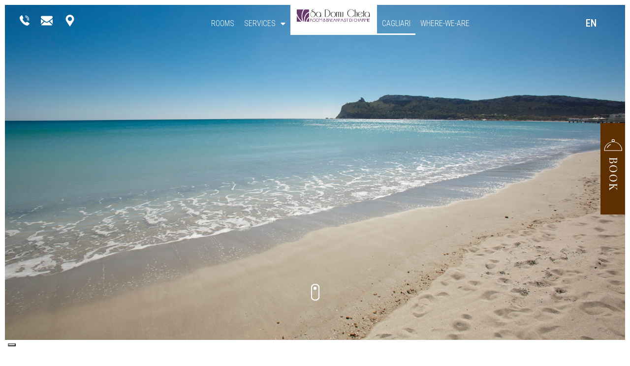

--- FILE ---
content_type: text/html
request_url: https://www.sadomucheta.it/en/cagliari/
body_size: 35320
content:
<!doctype html>
<html lang="en-US">
<head>
	<meta charset="UTF-8">
		<meta name="viewport" content="width=device-width, initial-scale=1">
	<link rel="profile" href="http://gmpg.org/xfn/11">
	<meta name='robots' content='index, follow, max-image-preview:large, max-snippet:-1, max-video-preview:-1' />
<link rel="alternate" hreflang="it" href="https://www.sadomucheta.it/cagliari/" />
<link rel="alternate" hreflang="en" href="https://www.sadomucheta.it/en/cagliari/" />
<link rel="alternate" hreflang="x-default" href="https://www.sadomucheta.it/cagliari/" />

	<!-- This site is optimized with the Yoast SEO plugin v20.0 - https://yoast.com/wordpress/plugins/seo/ -->
	<title>Cagliari, discovering the city of the sun - Sa Domu Cheta</title>
	<link rel="canonical" href="https://www.sadomucheta.it/en/cagliari/" />
	<meta property="og:locale" content="en_US" />
	<meta property="og:type" content="website" />
	<meta property="og:title" content="Cagliari, discovering the city of the sun - Sa Domu Cheta" />
	<meta property="og:url" content="https://www.sadomucheta.it/en/cagliari/" />
	<meta property="og:site_name" content="Sa Domu Cheta" />
	<meta name="twitter:card" content="summary_large_image" />
	<script type="application/ld+json" class="yoast-schema-graph">{"@context":"https://schema.org","@graph":[{"@type":"CollectionPage","@id":"https://www.sadomucheta.it/en/cagliari/","url":"https://www.sadomucheta.it/en/cagliari/","name":"Cagliari, alla scoperta della città del sole - Sa Domu Cheta","isPartOf":{"@id":"https://www.sadomucheta.it/en/#website"},"primaryImageOfPage":{"@id":"https://www.sadomucheta.it/en/cagliari/#primaryimage"},"image":{"@id":"https://www.sadomucheta.it/en/cagliari/#primaryimage"},"thumbnailUrl":"https://s.myguestcare.com/www.sadomucheta.it/wp-content/uploads/affittacamere-sa-domu-cheta-cagliari-sardegna-quartieri-storici.jpg","breadcrumb":{"@id":"https://www.sadomucheta.it/en/cagliari/#breadcrumb"},"inLanguage":"en-US"},{"@type":"ImageObject","inLanguage":"en-US","@id":"https://www.sadomucheta.it/en/cagliari/#primaryimage","url":"https://s.myguestcare.com/www.sadomucheta.it/wp-content/uploads/affittacamere-sa-domu-cheta-cagliari-sardegna-quartieri-storici.jpg","contentUrl":"https://s.myguestcare.com/www.sadomucheta.it/wp-content/uploads/affittacamere-sa-domu-cheta-cagliari-sardegna-quartieri-storici.jpg","width":800,"height":800,"caption":"affittacamere sa domu cheta cagliari sardegna quartieri storici"},{"@type":"BreadcrumbList","@id":"https://www.sadomucheta.it/en/cagliari/#breadcrumb","itemListElement":[{"@type":"ListItem","position":1,"name":"Home","item":"https://www.sadomucheta.it/en/"},{"@type":"ListItem","position":2,"name":"Destinazione"}]},{"@type":"WebSite","@id":"https://www.sadomucheta.it/en/#website","url":"https://www.sadomucheta.it/en/","name":"Sa Domu Cheta","description":"Sa Domu Cheta","publisher":{"@id":"https://www.sadomucheta.it/en/#organization"},"potentialAction":[{"@type":"SearchAction","target":{"@type":"EntryPoint","urlTemplate":"https://www.sadomucheta.it/en/?s={search_term_string}"},"query-input":"required name=search_term_string"}],"inLanguage":"en-US"},{"@type":"Organization","@id":"https://www.sadomucheta.it/en/#organization","name":"Sa Domu Cheta","url":"https://www.sadomucheta.it/en/","logo":{"@type":"ImageObject","inLanguage":"en-US","@id":"https://www.sadomucheta.it/en/#/schema/logo/image/","url":"https://s.myguestcare.com/www.sadomucheta.it/wp-content/uploads/affittacamere-sa-domu-cheta-cagliari-sardegna-italia.png","contentUrl":"https://s.myguestcare.com/www.sadomucheta.it/wp-content/uploads/affittacamere-sa-domu-cheta-cagliari-sardegna-italia.png","width":600,"height":130,"caption":"Sa Domu Cheta"},"image":{"@id":"https://www.sadomucheta.it/en/#/schema/logo/image/"},"sameAs":["https://www.facebook.com/people/Sa-Domu-Cheta/100061828943519/"]}]}</script>
	<!-- / Yoast SEO plugin. -->


<link rel='dns-prefetch' href='//cdnjs.cloudflare.com' />
<link rel='stylesheet' id='wp-block-library-css' href='https://s.myguestcare.com/www.sadomucheta.it/wp-includes/css/dist/block-library/style.min.css?ver=6.1.1' type='text/css' media='all' />
<link rel='stylesheet' id='jet-engine-frontend-css' href='https://s.myguestcare.com/www.sadomucheta.it/wp-content/plugins/jet-engine/assets/css/frontend.css?ver=3.1.0' type='text/css' media='all' />
<link rel='stylesheet' id='classic-theme-styles-css' href='https://s.myguestcare.com/www.sadomucheta.it/wp-includes/css/classic-themes.min.css?ver=1' type='text/css' media='all' />
<style id='global-styles-inline-css' type='text/css'>
body{--wp--preset--color--black: #000000;--wp--preset--color--cyan-bluish-gray: #abb8c3;--wp--preset--color--white: #ffffff;--wp--preset--color--pale-pink: #f78da7;--wp--preset--color--vivid-red: #cf2e2e;--wp--preset--color--luminous-vivid-orange: #ff6900;--wp--preset--color--luminous-vivid-amber: #fcb900;--wp--preset--color--light-green-cyan: #7bdcb5;--wp--preset--color--vivid-green-cyan: #00d084;--wp--preset--color--pale-cyan-blue: #8ed1fc;--wp--preset--color--vivid-cyan-blue: #0693e3;--wp--preset--color--vivid-purple: #9b51e0;--wp--preset--gradient--vivid-cyan-blue-to-vivid-purple: linear-gradient(135deg,rgba(6,147,227,1) 0%,rgb(155,81,224) 100%);--wp--preset--gradient--light-green-cyan-to-vivid-green-cyan: linear-gradient(135deg,rgb(122,220,180) 0%,rgb(0,208,130) 100%);--wp--preset--gradient--luminous-vivid-amber-to-luminous-vivid-orange: linear-gradient(135deg,rgba(252,185,0,1) 0%,rgba(255,105,0,1) 100%);--wp--preset--gradient--luminous-vivid-orange-to-vivid-red: linear-gradient(135deg,rgba(255,105,0,1) 0%,rgb(207,46,46) 100%);--wp--preset--gradient--very-light-gray-to-cyan-bluish-gray: linear-gradient(135deg,rgb(238,238,238) 0%,rgb(169,184,195) 100%);--wp--preset--gradient--cool-to-warm-spectrum: linear-gradient(135deg,rgb(74,234,220) 0%,rgb(151,120,209) 20%,rgb(207,42,186) 40%,rgb(238,44,130) 60%,rgb(251,105,98) 80%,rgb(254,248,76) 100%);--wp--preset--gradient--blush-light-purple: linear-gradient(135deg,rgb(255,206,236) 0%,rgb(152,150,240) 100%);--wp--preset--gradient--blush-bordeaux: linear-gradient(135deg,rgb(254,205,165) 0%,rgb(254,45,45) 50%,rgb(107,0,62) 100%);--wp--preset--gradient--luminous-dusk: linear-gradient(135deg,rgb(255,203,112) 0%,rgb(199,81,192) 50%,rgb(65,88,208) 100%);--wp--preset--gradient--pale-ocean: linear-gradient(135deg,rgb(255,245,203) 0%,rgb(182,227,212) 50%,rgb(51,167,181) 100%);--wp--preset--gradient--electric-grass: linear-gradient(135deg,rgb(202,248,128) 0%,rgb(113,206,126) 100%);--wp--preset--gradient--midnight: linear-gradient(135deg,rgb(2,3,129) 0%,rgb(40,116,252) 100%);--wp--preset--duotone--dark-grayscale: url('#wp-duotone-dark-grayscale');--wp--preset--duotone--grayscale: url('#wp-duotone-grayscale');--wp--preset--duotone--purple-yellow: url('#wp-duotone-purple-yellow');--wp--preset--duotone--blue-red: url('#wp-duotone-blue-red');--wp--preset--duotone--midnight: url('#wp-duotone-midnight');--wp--preset--duotone--magenta-yellow: url('#wp-duotone-magenta-yellow');--wp--preset--duotone--purple-green: url('#wp-duotone-purple-green');--wp--preset--duotone--blue-orange: url('#wp-duotone-blue-orange');--wp--preset--font-size--small: 13px;--wp--preset--font-size--medium: 20px;--wp--preset--font-size--large: 36px;--wp--preset--font-size--x-large: 42px;--wp--preset--spacing--20: 0.44rem;--wp--preset--spacing--30: 0.67rem;--wp--preset--spacing--40: 1rem;--wp--preset--spacing--50: 1.5rem;--wp--preset--spacing--60: 2.25rem;--wp--preset--spacing--70: 3.38rem;--wp--preset--spacing--80: 5.06rem;}:where(.is-layout-flex){gap: 0.5em;}body .is-layout-flow > .alignleft{float: left;margin-inline-start: 0;margin-inline-end: 2em;}body .is-layout-flow > .alignright{float: right;margin-inline-start: 2em;margin-inline-end: 0;}body .is-layout-flow > .aligncenter{margin-left: auto !important;margin-right: auto !important;}body .is-layout-constrained > .alignleft{float: left;margin-inline-start: 0;margin-inline-end: 2em;}body .is-layout-constrained > .alignright{float: right;margin-inline-start: 2em;margin-inline-end: 0;}body .is-layout-constrained > .aligncenter{margin-left: auto !important;margin-right: auto !important;}body .is-layout-constrained > :where(:not(.alignleft):not(.alignright):not(.alignfull)){max-width: var(--wp--style--global--content-size);margin-left: auto !important;margin-right: auto !important;}body .is-layout-constrained > .alignwide{max-width: var(--wp--style--global--wide-size);}body .is-layout-flex{display: flex;}body .is-layout-flex{flex-wrap: wrap;align-items: center;}body .is-layout-flex > *{margin: 0;}:where(.wp-block-columns.is-layout-flex){gap: 2em;}.has-black-color{color: var(--wp--preset--color--black) !important;}.has-cyan-bluish-gray-color{color: var(--wp--preset--color--cyan-bluish-gray) !important;}.has-white-color{color: var(--wp--preset--color--white) !important;}.has-pale-pink-color{color: var(--wp--preset--color--pale-pink) !important;}.has-vivid-red-color{color: var(--wp--preset--color--vivid-red) !important;}.has-luminous-vivid-orange-color{color: var(--wp--preset--color--luminous-vivid-orange) !important;}.has-luminous-vivid-amber-color{color: var(--wp--preset--color--luminous-vivid-amber) !important;}.has-light-green-cyan-color{color: var(--wp--preset--color--light-green-cyan) !important;}.has-vivid-green-cyan-color{color: var(--wp--preset--color--vivid-green-cyan) !important;}.has-pale-cyan-blue-color{color: var(--wp--preset--color--pale-cyan-blue) !important;}.has-vivid-cyan-blue-color{color: var(--wp--preset--color--vivid-cyan-blue) !important;}.has-vivid-purple-color{color: var(--wp--preset--color--vivid-purple) !important;}.has-black-background-color{background-color: var(--wp--preset--color--black) !important;}.has-cyan-bluish-gray-background-color{background-color: var(--wp--preset--color--cyan-bluish-gray) !important;}.has-white-background-color{background-color: var(--wp--preset--color--white) !important;}.has-pale-pink-background-color{background-color: var(--wp--preset--color--pale-pink) !important;}.has-vivid-red-background-color{background-color: var(--wp--preset--color--vivid-red) !important;}.has-luminous-vivid-orange-background-color{background-color: var(--wp--preset--color--luminous-vivid-orange) !important;}.has-luminous-vivid-amber-background-color{background-color: var(--wp--preset--color--luminous-vivid-amber) !important;}.has-light-green-cyan-background-color{background-color: var(--wp--preset--color--light-green-cyan) !important;}.has-vivid-green-cyan-background-color{background-color: var(--wp--preset--color--vivid-green-cyan) !important;}.has-pale-cyan-blue-background-color{background-color: var(--wp--preset--color--pale-cyan-blue) !important;}.has-vivid-cyan-blue-background-color{background-color: var(--wp--preset--color--vivid-cyan-blue) !important;}.has-vivid-purple-background-color{background-color: var(--wp--preset--color--vivid-purple) !important;}.has-black-border-color{border-color: var(--wp--preset--color--black) !important;}.has-cyan-bluish-gray-border-color{border-color: var(--wp--preset--color--cyan-bluish-gray) !important;}.has-white-border-color{border-color: var(--wp--preset--color--white) !important;}.has-pale-pink-border-color{border-color: var(--wp--preset--color--pale-pink) !important;}.has-vivid-red-border-color{border-color: var(--wp--preset--color--vivid-red) !important;}.has-luminous-vivid-orange-border-color{border-color: var(--wp--preset--color--luminous-vivid-orange) !important;}.has-luminous-vivid-amber-border-color{border-color: var(--wp--preset--color--luminous-vivid-amber) !important;}.has-light-green-cyan-border-color{border-color: var(--wp--preset--color--light-green-cyan) !important;}.has-vivid-green-cyan-border-color{border-color: var(--wp--preset--color--vivid-green-cyan) !important;}.has-pale-cyan-blue-border-color{border-color: var(--wp--preset--color--pale-cyan-blue) !important;}.has-vivid-cyan-blue-border-color{border-color: var(--wp--preset--color--vivid-cyan-blue) !important;}.has-vivid-purple-border-color{border-color: var(--wp--preset--color--vivid-purple) !important;}.has-vivid-cyan-blue-to-vivid-purple-gradient-background{background: var(--wp--preset--gradient--vivid-cyan-blue-to-vivid-purple) !important;}.has-light-green-cyan-to-vivid-green-cyan-gradient-background{background: var(--wp--preset--gradient--light-green-cyan-to-vivid-green-cyan) !important;}.has-luminous-vivid-amber-to-luminous-vivid-orange-gradient-background{background: var(--wp--preset--gradient--luminous-vivid-amber-to-luminous-vivid-orange) !important;}.has-luminous-vivid-orange-to-vivid-red-gradient-background{background: var(--wp--preset--gradient--luminous-vivid-orange-to-vivid-red) !important;}.has-very-light-gray-to-cyan-bluish-gray-gradient-background{background: var(--wp--preset--gradient--very-light-gray-to-cyan-bluish-gray) !important;}.has-cool-to-warm-spectrum-gradient-background{background: var(--wp--preset--gradient--cool-to-warm-spectrum) !important;}.has-blush-light-purple-gradient-background{background: var(--wp--preset--gradient--blush-light-purple) !important;}.has-blush-bordeaux-gradient-background{background: var(--wp--preset--gradient--blush-bordeaux) !important;}.has-luminous-dusk-gradient-background{background: var(--wp--preset--gradient--luminous-dusk) !important;}.has-pale-ocean-gradient-background{background: var(--wp--preset--gradient--pale-ocean) !important;}.has-electric-grass-gradient-background{background: var(--wp--preset--gradient--electric-grass) !important;}.has-midnight-gradient-background{background: var(--wp--preset--gradient--midnight) !important;}.has-small-font-size{font-size: var(--wp--preset--font-size--small) !important;}.has-medium-font-size{font-size: var(--wp--preset--font-size--medium) !important;}.has-large-font-size{font-size: var(--wp--preset--font-size--large) !important;}.has-x-large-font-size{font-size: var(--wp--preset--font-size--x-large) !important;}
.wp-block-navigation a:where(:not(.wp-element-button)){color: inherit;}
:where(.wp-block-columns.is-layout-flex){gap: 2em;}
.wp-block-pullquote{font-size: 1.5em;line-height: 1.6;}
</style>
<link rel='stylesheet' id='mybookingrf-style-css' href='https://s.myguestcare.com/www.sadomucheta.it/wp-content/plugins/mybooking-rf/style.css?ver=4.0' type='text/css' media='' />
<link rel='stylesheet' id='mybooking-style-css' href='https://s.myguestcare.com/www.sadomucheta.it/wp-content/plugins/mybooking/style/style.css?ver=9.4' type='text/css' media='all' />
<link rel='stylesheet' id='jquery.ui.theme-css' href='https://cdnjs.cloudflare.com/ajax/libs/jqueryui/1.12.1/themes/smoothness/theme.min.css?ver=6.1.1' type='text/css' media='all' />
<link rel='stylesheet' id='myelementor-parent-theme-css' href='https://s.myguestcare.com/www.sadomucheta.it/wp-content/themes/myelementor-parent/assets/css/main-parent.min.css?ver=e06b41ee64' type='text/css' media='all' />
<link rel='stylesheet' id='myelementor-child-theme-css' href='https://s.myguestcare.com/www.sadomucheta.it/wp-content/themes/myelementor/assets/css/main.min.css?ver=e06b41ee64' type='text/css' media='all' />
<link rel='stylesheet' id='jet-elements-css' href='https://s.myguestcare.com/www.sadomucheta.it/wp-content/plugins/jet-elements/assets/css/jet-elements.css?ver=2.6.8' type='text/css' media='all' />
<link rel='stylesheet' id='jet-elements-skin-css' href='https://s.myguestcare.com/www.sadomucheta.it/wp-content/plugins/jet-elements/assets/css/jet-elements-skin.css?ver=2.6.8' type='text/css' media='all' />
<link rel='stylesheet' id='elementor-icons-css' href='https://s.myguestcare.com/www.sadomucheta.it/wp-content/plugins/elementor/assets/lib/eicons/css/elementor-icons.min.css?ver=5.17.0' type='text/css' media='all' />
<link rel='stylesheet' id='elementor-frontend-legacy-css' href='https://s.myguestcare.com/www.sadomucheta.it/wp-content/uploads/elementor/css/custom-frontend-legacy.min.css?ver=3.10.1' type='text/css' media='all' />
<link rel='stylesheet' id='elementor-frontend-css' href='https://s.myguestcare.com/www.sadomucheta.it/wp-content/uploads/elementor/css/custom-frontend.min.css?ver=1680852568' type='text/css' media='all' />
<link rel='stylesheet' id='elementor-post-5-css' href='https://s.myguestcare.com/www.sadomucheta.it/wp-content/uploads/elementor/css/post-5.css?ver=1680852569' type='text/css' media='all' />
<link rel='stylesheet' id='elementor-pro-css' href='https://s.myguestcare.com/www.sadomucheta.it/wp-content/uploads/elementor/css/custom-pro-frontend.min.css?ver=1680852569' type='text/css' media='all' />
<link rel='stylesheet' id='mytheme-widget-elementor-css' href='https://s.myguestcare.com/www.sadomucheta.it/wp-content/plugins/my-elementor-widget/assets/dist/css/widget-front.min.css?ver=e06b41a41aee65' type='text/css' media='all' />
<link rel='stylesheet' id='font-awesome-5-all-css' href='https://s.myguestcare.com/www.sadomucheta.it/wp-content/plugins/elementor/assets/lib/font-awesome/css/all.min.css?ver=3.10.1' type='text/css' media='all' />
<link rel='stylesheet' id='font-awesome-4-shim-css' href='https://s.myguestcare.com/www.sadomucheta.it/wp-content/plugins/elementor/assets/lib/font-awesome/css/v4-shims.min.css?ver=3.10.1' type='text/css' media='all' />
<link rel='stylesheet' id='elementor-post-6962-css' href='https://s.myguestcare.com/www.sadomucheta.it/wp-content/uploads/elementor/css/post-6962.css?ver=1680853357' type='text/css' media='all' />
<link rel='stylesheet' id='elementor-post-6964-css' href='https://s.myguestcare.com/www.sadomucheta.it/wp-content/uploads/elementor/css/post-6964.css?ver=1738830437' type='text/css' media='all' />
<link rel='stylesheet' id='elementor-post-6973-css' href='https://s.myguestcare.com/www.sadomucheta.it/wp-content/uploads/elementor/css/post-6973.css?ver=1680853387' type='text/css' media='all' />
<link rel='stylesheet' id='elementor-post-6991-css' href='https://s.myguestcare.com/www.sadomucheta.it/wp-content/uploads/elementor/css/post-6991.css?ver=1680853357' type='text/css' media='all' />
<link rel='stylesheet' id='elementor-post-6966-css' href='https://s.myguestcare.com/www.sadomucheta.it/wp-content/uploads/elementor/css/post-6966.css?ver=1680853358' type='text/css' media='all' />
<link rel='stylesheet' id='google-fonts-1-css' href='https://fonts.googleapis.com/css?family=Playfair+Display%3A100%2C100italic%2C200%2C200italic%2C300%2C300italic%2C400%2C400italic%2C500%2C500italic%2C600%2C600italic%2C700%2C700italic%2C800%2C800italic%2C900%2C900italic%7CRoboto+Condensed%3A100%2C100italic%2C200%2C200italic%2C300%2C300italic%2C400%2C400italic%2C500%2C500italic%2C600%2C600italic%2C700%2C700italic%2C800%2C800italic%2C900%2C900italic%7CMontserrat%3A100%2C100italic%2C200%2C200italic%2C300%2C300italic%2C400%2C400italic%2C500%2C500italic%2C600%2C600italic%2C700%2C700italic%2C800%2C800italic%2C900%2C900italic%7CPoller+One%3A100%2C100italic%2C200%2C200italic%2C300%2C300italic%2C400%2C400italic%2C500%2C500italic%2C600%2C600italic%2C700%2C700italic%2C800%2C800italic%2C900%2C900italic&#038;display=auto&#038;ver=6.1.1' type='text/css' media='all' />
<link rel='stylesheet' id='elementor-icons-shared-0-css' href='https://s.myguestcare.com/www.sadomucheta.it/wp-content/plugins/elementor/assets/lib/font-awesome/css/fontawesome.min.css?ver=5.15.3' type='text/css' media='all' />
<link rel='stylesheet' id='elementor-icons-fa-solid-css' href='https://s.myguestcare.com/www.sadomucheta.it/wp-content/plugins/elementor/assets/lib/font-awesome/css/solid.min.css?ver=5.15.3' type='text/css' media='all' />
<link rel="preconnect" href="https://fonts.gstatic.com/" crossorigin><script type='text/javascript' src='https://www.sadomucheta.it/wp-content/plugins/mybooking-rf/contact-form/scripts/gen_validatorv31.js?ver=4.0' id='mybookingrf-ct-script-js'></script>
<script type='text/javascript' src='https://www.sadomucheta.it/wp-includes/js/jquery/jquery.min.js?ver=3.6.1' id='jquery-core-js'></script>
<script type='text/javascript' src='https://www.sadomucheta.it/wp-includes/js/jquery/jquery-migrate.min.js?ver=3.3.2' id='jquery-migrate-js'></script>
<script type='text/javascript' src='https://www.sadomucheta.it/wp-content/plugins/mybooking-rf/main.js?ver=4.0' id='mybookingrf-ct-script-main-js'></script>
<script type='text/javascript' src='https://www.sadomucheta.it/wp-includes/js/jquery/ui/core.min.js?ver=1.13.2' id='jquery-ui-core-js'></script>
<script type='text/javascript' src='https://www.sadomucheta.it/wp-includes/js/jquery/ui/datepicker.min.js?ver=1.13.2' id='jquery-ui-datepicker-js'></script>
<script type='text/javascript' id='jquery-ui-datepicker-js-after'>
jQuery(function(jQuery){jQuery.datepicker.setDefaults({"closeText":"Close","currentText":"Today","monthNames":["January","February","March","April","May","June","July","August","September","October","November","December"],"monthNamesShort":["Jan","Feb","Mar","Apr","May","Jun","Jul","Aug","Sep","Oct","Nov","Dec"],"nextText":"Next","prevText":"Previous","dayNames":["Sunday","Monday","Tuesday","Wednesday","Thursday","Friday","Saturday"],"dayNamesShort":["Sun","Mon","Tue","Wed","Thu","Fri","Sat"],"dayNamesMin":["S","M","T","W","T","F","S"],"dateFormat":"d MM yy","firstDay":1,"isRTL":false});});
</script>
<script type='text/javascript' src='https://www.sadomucheta.it/wp-content/plugins/mybooking/js/jquery.validate-1.9.js?ver=9.4' id='mybooking-validate-script-js'></script>
<script type='text/javascript' src='https://www.sadomucheta.it/wp-content/plugins/mybooking/js/locale/ui.datepicker-en.js?ver=6.1.1' id='jquery-ui-datepicker-locale-js'></script>
<script type='text/javascript' src='https://www.sadomucheta.it/wp-content/plugins/mybooking/js/mybooking.js?ver=9.4' id='mybooking-script-js'></script>
<script type='text/javascript' src='https://www.sadomucheta.it/wp-content/plugins/elementor/assets/lib/font-awesome/js/v4-shims.min.js?ver=3.10.1' id='font-awesome-4-shim-js'></script>
<meta name="generator" content="WPML ver:4.5.14 stt:1,27;" />
<!-- Google Tag Manager --><script>(function(w,d,s,l,i){w[l]=w[l]||[];w[l].push({'gtm.start':new Date().getTime(),event:'gtm.js'});var f=d.getElementsByTagName(s)[0],j=d.createElement(s),dl=l!='dataLayer'?'&l='+l:'';j.async=true;j.src='https://www.googletagmanager.com/gtm.js?id='+i+dl;f.parentNode.insertBefore(j,f);})(window,document,'script','dataLayer','GTM-K6FSLTG');</script><!-- End Google Tag Manager --><script>jQuery( document ).ready(function($){    $(document).on('click','#pop-menu-onepage a', function(event){        elementorProFrontend.modules.popup.closePopup( {}, event);    });});</script>	  	<script type="text/javascript">
		  	var ajaxurl = 'https://www.sadomucheta.it/wp-admin/admin-ajax.php';

			
		  	var firstemp = 'http://';
		  	var themepath = firstemp + 'www.sadomucheta.it/wp-content/themes/myelementor-parent';
	  	</script>
	  	<link rel="alternate" hreflang="x-default" href="https://www.sadomucheta.it/en/cagliari/" />
<link rel="icon" href="https://s.myguestcare.com/www.sadomucheta.it/wp-content/uploads/affittacamere-sa-domu-cheta-cagliari-sardegna-italia-faviconpng.png" sizes="32x32" />
<link rel="icon" href="https://s.myguestcare.com/www.sadomucheta.it/wp-content/uploads/affittacamere-sa-domu-cheta-cagliari-sardegna-italia-faviconpng.png" sizes="192x192" />
<link rel="apple-touch-icon" href="https://s.myguestcare.com/www.sadomucheta.it/wp-content/uploads/affittacamere-sa-domu-cheta-cagliari-sardegna-italia-faviconpng.png" />
<meta name="msapplication-TileImage" content="https://s.myguestcare.com/www.sadomucheta.it/wp-content/uploads/affittacamere-sa-domu-cheta-cagliari-sardegna-italia-faviconpng.png" />
		<style type="text/css" id="wp-custom-css">
			/* GENERAL */
.elementor-nav-menu--dropdown .elementor-item.elementor-item-active, .elementor-nav-menu--dropdown .elementor-item.highlighted, .elementor-nav-menu--dropdown .elementor-item:focus, .elementor-nav-menu--dropdown .elementor-item:hover, .elementor-sub-item.elementor-item-active, .elementor-sub-item.highlighted, .elementor-sub-item:focus, .elementor-sub-item:hover{
    background-color:transparent !important;
}


body p{
	line-height:1.3 !important;
}

 a.more-link, a.less-link {
    margin-top: 15px;
    width: 100%;
    text-align: right;
    text-transform: uppercase;
    padding: 0 !important;
    line-height:1.2em !important;
    font-size:14px !important;
}
 
a.more-link:after, a.less-link:after {
    display: block;
    position: absolute;
    right: 110px;
    content: "";
    border-top: 1px solid #ccc;
    margin-top: -8px;
    width: calc(10%);
}
span.fas.fa-plus, span.fas.fa-minus {
    font-size: 15px;
    position: relative;
    bottom: 0px;
    left: 2px;
	display:none;
}


/* RICHIESTA DISPONIBILITA */
p.mybooking-rf-form-intro {
  margin-bottom: 30px;
  font-size: 18px;
  text-align: left;
  color: #333;
		font-family:"Roboto Condensed";
}

#mybooking-rf-form .span6,
#mybooking-rf-form-onlyreq.span6 {
  float: left;
  width: 50%;
}
p.mybooking-rf-form-intro {
  margin-bottom: 30px;
  font-size: 16px;
  text-align: center;
  color: #333;
	 font-family:"Roboto Condensed";
}
#mybooking-rf-form h3 {
  font-size: 24px;
  font-family:"Roboto Condensed";
  font-weight: 400;
  margin: 30px 0 10px 0;
}
#mybooking-rf-form .request-aviable {
  display: none;
}
#mybooking-rf-form .wrap-person,
#mybooking-rf-form .wrap-request {
  background-color: #F2F2F2;
  padding: 30px 10px 20px 30px;
  color: #6c6c58;
 font-family:"Roboto Condensed";
  margin: 0 0 30px 0;
  overflow: hidden;
	border-radius:0;
}
#mybooking-rf-form .wrap-person strong,
#mybooking-rf-form .wrap-request strong {
  font-size: 16px;
  font-family:"Roboto Condensed";
}
#mybooking-rf-form .wrap-person label,
#mybooking-rf-form .wrap-request label {
  font-size: 16px;
  font-family:"Roboto Condensed";
	display:block;
	margin:0 0 5px 0;
}
#mybooking-rf-form a{
	color:#6c6c58;
}
#mybooking-rf-form input,
#mybooking-rf-form textarea {
  font-size: 16px;
	 padding: 8px 10px;
	margin-bottom:15px;
	 color: #6c6c58;
	font-family:"Roboto Condensed";
}
#mybooking-rf-form select {
  appearance: none;
  -webkit-appearance: none;
  -moz-appearance: none;
  background: #ffffff url("/images/bgk-select.png") no-repeat right 11px;
  cursor: pointer;
  border: 1px solid #CCC;
  padding: 8px 10px;
  font-size: 16px !important;
  font-weight: 400;
	margin-bottom:15px;
	 color: #6c6c58;
	color: #6c6c58;
	font-family:"Roboto Condensed";
}
#mybooking-rf-form textarea {
  width: 98%;
  border: 1px solid #CCC;
}
#mybooking-rf-form input[type="checkbox"] {
  top: -3px;
  border: 1px solid #CCC;
	
}
#mybooking-rf-form input[type="text"] {
  border: 1px solid #CCC;
  width: 96%;
}
#mybooking-rf-form input.email[type="text"],
#mybooking-rf-form input#phone {
  width: 60%;
}
#mybooking-rf-form input#cellulare[type="text"] {
  width: 60%;
}
#mybooking-rf-form input.datein[type="text"] {
  width: 50%;
  padding: 8px 10px;
}
#mybooking-rf-form input.dateout[type="text"] {
  width: 50%;
  padding: 8px 10px;
}
#mybooking-rf-form input[readonly] {
  cursor: pointer;
  background-color: #FFF;
}
#mybooking-rf-form input[type="radio"] {
  margin-left: 12px !important;
  margin-right: 5px;
	margin-bottom:0;
  position: relative;
  top: -1px !important;
}
#mybooking-rf-form .actions {
  position: relative;
  bottom: auto;
  right: auto;
  left: auto;
  top: auto;
  margin: 20px 0 0 0;
  text-align: center;
}
#mybooking-rf-form .actions input[type="submit"] {
  transition: all 0.8s linear 0s;
	-webkit-transition:all 0.8s linear 0s;
	-moz-transition:all 0.8s linear 0s;
 color: #222;
	background-color: transparent;
	margin-top:25px !important;
	font-family: "Playfair Display";
	font-size:20px;
	border:1px solid #222;
	font-weight:400;
	padding:10px 35px 10px 35px;
	text-transform:uppercase;
	cursor:pointer;
}
#mybooking-rf-form .actions input[type="submit"]:hover {
 box-shadow:  	20vw 0 0 #222 inset;
		color:				#FFF;
		

}
#mybooking-rf-form .authorization {
  font-size: 14px;
}
#mybooking-rf-form .authorization label {
  display: inline;
}
#mybooking-rf-form .authorization a {
  font-size: 14px;
  text-decoration: underline;
}
#mybooking-rf-form .accept-marketing {
  font-size: 14px;
}
#mybooking-rf-form .accept-marketing ul {
  margin: 0 0 10px 0;
	padding:0;
	list-style-type: none;
}
#mybooking-rf-form span.error,
#mybooking-rf-form-onlyreq span.error {
  display: block;
  font-size: 14px;
  background-color: transparent;
  color: #B20000;
}



#mybooking-rf-form-onlyreq a{
	color:#6c6c58;
}

#mybooking-rf-form-onlyreq h3 {
  text-align: center;
  font-size: 32px;
  padding: 0;
  margin: 0 0 25px 0;
  font-weight: 300;
  text-transform: none;
font-family:"Roboto Condensed";
	display:none;
}
#mybooking-rf-form-onlyreq .wrap-info {
  border-radius: 0px;
  padding: 20px 20px 20px 31px;
  color: #6c6c58;
  background-color: #F2F2F2;
 font-family:"Roboto Condensed";
}
#mybooking-rf-form-onlyreq .wrap-info strong {
  font-size: 16px;
}
#mybooking-rf-form-onlyreq .wrap-info .span6 {
  width: 50%;
  float: left;
	margin-bottom:20px !important;
}
#mybooking-rf-form-onlyreq .wrap-info .span6 input {
  width: 96%;
}
#mybooking-rf-form-onlyreq .wrap-info textarea {
  width: 98%;
}
#mybooking-rf-form-onlyreq .wrap-info .span6:nth-child(5) {
  width:100%;
  float: none;
}
#mybooking-rf-form-onlyreq select,
#mybooking-rf-form-onlyreq input,
#mybooking-rf-form-onlyreq textarea {
  font-size: 16px;
	padding:5px;
		color: #6c6c58;
	 font-family:"Roboto Condensed";
}
#mybooking-rf-form-onlyreq ul {
  margin: 0 0 5px 0 !important;
	list-style-type: none;
}
#mybooking-rf-form-onlyreq label {
  font-size: 16px;
	display:inline-block;
	margin-bottom:6px;
}

#mybooking-rf-form-onlyreq .authorization {
  font-size: 14px;
}
#mybooking-rf-form-onlyreq .authorization label {
  display: inline;
}
#mybooking-rf-form-onlyreq .authorization a {
  font-size: 14px;
  text-decoration: underline;
}
#mybooking-rf-form-onlyreq .accept-marketing {
  font-size: 14px;
	margin: 0 0 20px 0;
}
#mybooking-rf-form-onlyreq .accept-marketing ul {
  
	padding:0;
}
#mybooking-rf-form-onlyreq .accept-marketing .disclnewsletter input[type="radio"] {
  margin-left: 12px;
  margin-right: 5px;
  position: relative;
  top: 0;
}
#mybooking-rf-form-onlyreq .accept-marketing .disclnewsletter label {
  width: auto;
  display: inline-block;
}
#mybooking-rf-form-onlyreq .actions {
  position: relative;
  bottom: auto;
  right: auto;
  left: auto;
  top: auto;
  margin: 20px 0 20px 0;
  text-align: center;
}
#mybooking-rf-form-onlyreq .actions input[type="submit"] {
 transition: all 0.8s linear 0s;
	-webkit-transition:all 0.8s linear 0s;
	-moz-transition:all 0.8s linear 0s;
 color: #222;
	background-color: transparent;
	margin-top:25px !important;
	font-family: "Playfair Display";
	font-size:20px;
	border:1px solid #222;
	font-weight:400;
	padding:10px 35px 10px 35px;
	text-transform:uppercase;
	cursor:pointer;
}
#mybooking-rf-form-onlyreq .actions input[type="submit"]:hover {
  box-shadow:  	20vw 0 0 #222 inset;
		color:				#FFF;
		
}

input:focus,
select:focus,
textarea:focus,
button:focus {
    outline: none;
}


.mybookingrf-newsletter input[type="text"] {
	font-family:"Roboto Condensed";
	font-size: 16px;
	font-weight: 400;
	color: #1B2736;
	border-radius: 0;
	border: 1px solid #9E8878;
	width: 99.999% !important;
	height: 3.2em !important;
	line-height: 3.2em;
	padding: 22px 15px 0 19px;
	margin-bottom: 20px;
	
}

.mybookingrf-newsletter .actions .btn-submit {
	font-size:20px;	
	color: #222;
	background-color: transparent;
	margin-top:25px !important;
	font-family: "Roboto Condensed";
	border:1px solid #222;
	font-weight:400;
	padding:13px 35px 13px 35px;
	text-transform:uppercase;
	cursor:pointer;
}
.mybookingrf-newsletter .actions .btn-submit:hover {
	
}

.mybookingrf-newsletter label{
	font-size:17px;
}

.mybookingrf-newsletter .authorization{
	font-size:16px;
}

.mybookingrf-newsletter .authorization a{
	text-decoration:underline;
	color:#333;
}

.mybookingrf-newsletter .actions{
position:relative;
	right:auto;
	top:auto;
	left:auto;
	bottom:auto;
	width:100%;
	text-align:center;
}

@media all and (max-width:767px) {
	#mybooking-rf-form h3{
		font-size:22px;
	}
	
	#mybooking-rf-form .wrap-person, #mybooking-rf-form .wrap-request{
	padding-left:24px;	
	}
	
#mybooking-rf-form .span6,
#mybooking-rf-form-onlyreq .span6 {
  float: none !important;
  width: 100% !important;	
}
	#mybooking-rf-form input, #mybooking-rf-form select,
#mybooking-rf-form-onlyreq input, #mybooking-rf-form-onlyreq select {
  width: 96% !important;	
}
	#mybooking-rf-form textarea, #mybooking-rf-form-onlyreq textarea{
	width:96% !important;	
	}
	
	#mybooking-rf-form-onlyreq .actions input[type="submit"] {
		width:auto !important;
	}
	#mybooking-rf-form-onlyreq .actions{
		bottom:auto;
		right:auto;
	}
	#mybooking-rf-form-onlyreq .accept-marketing .disclnewsletter input[type="radio"], #mybooking-rf-form .accept-marketing .disclnewsletter input[type="radio"]{
		width:auto !important;
	}
	
	
	
	
	#mybooking-rf-form-onlyreq label{
	display:block !important;
	margin-bottom:5px;
}
	
	#mybooking-rf-form-onlyreq .accept-marketing .disclnewsletter label{
	width:auto;
	display:inline-block !important;
}
	
}


/* BOOKING ENGINE */
.elementor-widget-mew-mgc-bookingengine #corpoboxricerca{
	background-color:#F1F1F1;
	padding:20px 15px !important;
}

.elementor-widget-mew-mgc-bookingengine #corpoboxricerca fieldset{
	float:none !important;
	margin:0 !important;
}

#corpoboxricerca #chooseform{
	float:none !important;
#corpoboxricerca fieldset{
	float:none !important;
	margin:0 !important;
}
}

.elementor-widget-mew-mgc-bookingengine #corpoboxricerca #chooseperiod{
	width:100%;
}

.elementor-widget-mew-mgc-bookingengine #corpoboxricerca .choosedate{
	width:100%;
	
}

.elementor-widget-mew-mgc-bookingengine #corpoboxricerca .choosedate label{
	display:none;
}

.elementor-widget-mew-mgc-bookingengine #corpoboxricerca #choosenumroom, .elementor-widget-mew-mgc-bookingengine #corpoboxricerca .allrooms{
	width:100%;
}

.elementor-widget-mew-mgc-bookingengine #corpoboxricerca fieldset .stanze{
	width:100%;
}
.elementor-widget-mew-mgc-bookingengine #corpoboxricerca fieldset .stanze div.sided{
	width:100%;
	float:none;
}

.elementor-widget-mew-mgc-bookingengine select{
	width:100%
}

.elementor-widget-mew-mgc-bookingengine #corpoboxricerca .choosedate input[type="text"]{
cursor:pointer;
		color:#333 !important;
	opacity:1;
	font-size:16px;
	font-family:"Roboto Condensed";
}

#corpoboxricerca .actions{
	position:relative;
	bottom:auto;
	right:auto;
	float:none;
	margin:20px 0 0 0;
	padding:0;
}

#corpoboxricerca .actions input{
	padding:4px 30px !important;
	margin:0;
	background-color:#222;
	color:#FFF;
	font-size:21px;
	font-family:"Playfair Display";
	height:auto;
	line-height:auto;
	display:inline-block;
	width:100%;
	text-transform:uppercase;
	cursor:pointer;
	border:1px solid #222;
	 transition: all 0.8s linear 0s;
	-webkit-transition:all 0.8s linear 0s;
	-moz-transition:all 0.8s linear 0s;
}

#corpoboxricerca .actions input:hover{
		background-color:#FFF;
	color:#222;
	border:1px solid #222;
}

#corpoboxricerca #plusrooms{
	display:none;
}

.elementor-widget-mew-mgc-bookingengine #corpoboxricerca label.error{
	font-size:11px;
	margin-top:2px;
}

.elementor-widget-mew-mgc-bookingengine #corpoboxricerca input:-ms-input-placeholder,
.elementor-widget-mew-mgc-bookingengine #corpoboxricerca input:-moz-placeholder,
.elementor-widget-mew-mgc-bookingengine #corpoboxricerca input::-moz-placeholder,
.elementor-widget-mew-mgc-bookingengine #corpoboxricerca input::-webkit-input-placeholder {
	color: var( --e-global-color-text );
	font-family: var( --e-global-typography-text-font-family ), Sans-serif;
	font-weight: var( --e-global-typography-text-font-weight );
	text-transform: uppercase !important;
}



/* CALENDAR */
.ui-datepicker {
	 margin-top: 10px;
	 padding: 0 !important;
}
 .ui-datepicker .ui-datepicker-header {
	 position: relative;
	 padding: 3px;
}
 .ui-datepicker .ui-datepicker-calendar th span {
	 color: #A0A08B;
}
 .ui-datepicker td {
	 border: 0;
	 padding: 1px;
}
 .ui-datepicker td span, .ui-datepicker td a {
	 display: block;
	 padding: .2em;
	 text-align: right;
	 text-decoration: none;
}
 .ui-datepicker .ui-state-default, .ui-datepicker .ui-widget-content .ui-state-default, .ui-datepicker .ui-widget-header .ui-state-default {
	 border-color: #d3d3d3;
	 background: #9E8878;
}
 .ui-datepicker .ui-state-active, .ui-datepicker .ui-widget-content .ui-state-active, .ui-datepicker .ui-widget-header .ui-state-active {
	 color: #111;
	 background: #9E8878;
	 border-color: #9E8878;
}
 .ui-datepicker .ui-state-hover, .ui-datepicker .ui-widget-content .ui-state-hover, .ui-datepicker .ui-widget-header .ui-state-hover {
	 color: #FFF;
	 background: #9E8878;
	 border-color: #969696;
}
 .ui-datepicker .ui-state-highlight, .ui-datepicker .ui-widget-content .ui-state-highlight, .ui-datepicker .ui-widget-header .ui-state-highlight {
	 color: #FFF;
	 border-color: #BDBDAE;
	 background: #9E8878;
}
 .ui-datepicker .ui-datepicker-title select {
	 line-height: 30px;
	 height: 30px;
	 border-color: #9E8878;
}
 .ui-datepicker .ui-widget-header {
	 border-color: #FFF;
	 background: #9E8878;
	 background-image: none;
	 padding: 5px 0 5px 0;
}
 .ui-datepicker .ui-corner-all {
	 border-radius: 0 !important;
	 -moz-border-radius: 0 !important;
	 -webkit-border-radius: 0 !important;
}
 .ui-datepicker .ui-datepicker-prev span, .ui-datepicker .ui-datepicker-next span {
	 margin-top: 0;
}
 .ui-datepicker .ui-datepicker-prev span, .ui-datepicker .ui-datepicker-next span {
	 display: block;
	 position: absolute;
	 display: none;
}
 .ui-datepicker .ui-datepicker-prev {
	 left: 2px;
	 top: 9px !important;
}
 .ui-datepicker .ui-datepicker-next {
	 right: 2px;
	 top: 9px !important;
}
 .ui-datepicker .ui-widget-header .ui-icon {
	 background-image: none;
}
.ui-datepicker .ui-datepicker-prev {
	 background: transparent url("https://s.myguestcare.com/www.sadomucheta.it/wp-content/plugins/my-elementor-widget/assets/dist/images/ico-chevron-left-white.png") no-repeat right 12px !important;
}
.ui-datepicker .ui-datepicker-prev:hover {
	 border: 0;
}
.ui-datepicker .ui-datepicker-next {
	 background: transparent url("https://s.myguestcare.com/www.sadomucheta.it/wp-content/plugins/my-elementor-widget/assets/dist/images/ico-chevron-right-white.png") no-repeat 0 12px !important;
}
 .ui-datepicker .ui-datepicker-next:hover {
	 border: 0;
}
 .ui-datepicker select {
	 padding: 0 6px;
	 margin: 0 5px 0 0 !important;
	 border: 1px solid #CCC !important;
	 -webkit-appearance: none;
	 -moz-appearance: none;
	 appearance: none;
	 background: #FFF url("/images/bgk-select.png") no-repeat right 8px;
}
 .ui-datepicker.ui-corner-all {
	 border-radius: 0 !important;
	 -moz-border-radius: 0 !important;
	 -webkit-border-radius: 0 !important;
}
 body #corpoboxricerca select::-ms-expand {
	 display: none;
}
 .ui-datepicker select::-ms-expand {
	 display: none;
}
 body #my-socialinksusmbhs7 {
	 display: none;
}
 
		</style>
		</head>
<body class="archive post-type-archive post-type-archive-destination wp-custom-logo elementor-default elementor-template-full-width elementor-kit-5 elementor-page-6973">

<!-- Google Tag Manager (noscript) --><noscript><iframe src="https://www.googletagmanager.com/ns.html?id=GTM-K6FSLTG"height="0" width="0" style="display:none;visibility:hidden"></iframe></noscript><!-- End Google Tag Manager (noscript) --><svg xmlns="http://www.w3.org/2000/svg" viewBox="0 0 0 0" width="0" height="0" focusable="false" role="none" style="visibility: hidden; position: absolute; left: -9999px; overflow: hidden;" ><defs><filter id="wp-duotone-dark-grayscale"><feColorMatrix color-interpolation-filters="sRGB" type="matrix" values=" .299 .587 .114 0 0 .299 .587 .114 0 0 .299 .587 .114 0 0 .299 .587 .114 0 0 " /><feComponentTransfer color-interpolation-filters="sRGB" ><feFuncR type="table" tableValues="0 0.49803921568627" /><feFuncG type="table" tableValues="0 0.49803921568627" /><feFuncB type="table" tableValues="0 0.49803921568627" /><feFuncA type="table" tableValues="1 1" /></feComponentTransfer><feComposite in2="SourceGraphic" operator="in" /></filter></defs></svg><svg xmlns="http://www.w3.org/2000/svg" viewBox="0 0 0 0" width="0" height="0" focusable="false" role="none" style="visibility: hidden; position: absolute; left: -9999px; overflow: hidden;" ><defs><filter id="wp-duotone-grayscale"><feColorMatrix color-interpolation-filters="sRGB" type="matrix" values=" .299 .587 .114 0 0 .299 .587 .114 0 0 .299 .587 .114 0 0 .299 .587 .114 0 0 " /><feComponentTransfer color-interpolation-filters="sRGB" ><feFuncR type="table" tableValues="0 1" /><feFuncG type="table" tableValues="0 1" /><feFuncB type="table" tableValues="0 1" /><feFuncA type="table" tableValues="1 1" /></feComponentTransfer><feComposite in2="SourceGraphic" operator="in" /></filter></defs></svg><svg xmlns="http://www.w3.org/2000/svg" viewBox="0 0 0 0" width="0" height="0" focusable="false" role="none" style="visibility: hidden; position: absolute; left: -9999px; overflow: hidden;" ><defs><filter id="wp-duotone-purple-yellow"><feColorMatrix color-interpolation-filters="sRGB" type="matrix" values=" .299 .587 .114 0 0 .299 .587 .114 0 0 .299 .587 .114 0 0 .299 .587 .114 0 0 " /><feComponentTransfer color-interpolation-filters="sRGB" ><feFuncR type="table" tableValues="0.54901960784314 0.98823529411765" /><feFuncG type="table" tableValues="0 1" /><feFuncB type="table" tableValues="0.71764705882353 0.25490196078431" /><feFuncA type="table" tableValues="1 1" /></feComponentTransfer><feComposite in2="SourceGraphic" operator="in" /></filter></defs></svg><svg xmlns="http://www.w3.org/2000/svg" viewBox="0 0 0 0" width="0" height="0" focusable="false" role="none" style="visibility: hidden; position: absolute; left: -9999px; overflow: hidden;" ><defs><filter id="wp-duotone-blue-red"><feColorMatrix color-interpolation-filters="sRGB" type="matrix" values=" .299 .587 .114 0 0 .299 .587 .114 0 0 .299 .587 .114 0 0 .299 .587 .114 0 0 " /><feComponentTransfer color-interpolation-filters="sRGB" ><feFuncR type="table" tableValues="0 1" /><feFuncG type="table" tableValues="0 0.27843137254902" /><feFuncB type="table" tableValues="0.5921568627451 0.27843137254902" /><feFuncA type="table" tableValues="1 1" /></feComponentTransfer><feComposite in2="SourceGraphic" operator="in" /></filter></defs></svg><svg xmlns="http://www.w3.org/2000/svg" viewBox="0 0 0 0" width="0" height="0" focusable="false" role="none" style="visibility: hidden; position: absolute; left: -9999px; overflow: hidden;" ><defs><filter id="wp-duotone-midnight"><feColorMatrix color-interpolation-filters="sRGB" type="matrix" values=" .299 .587 .114 0 0 .299 .587 .114 0 0 .299 .587 .114 0 0 .299 .587 .114 0 0 " /><feComponentTransfer color-interpolation-filters="sRGB" ><feFuncR type="table" tableValues="0 0" /><feFuncG type="table" tableValues="0 0.64705882352941" /><feFuncB type="table" tableValues="0 1" /><feFuncA type="table" tableValues="1 1" /></feComponentTransfer><feComposite in2="SourceGraphic" operator="in" /></filter></defs></svg><svg xmlns="http://www.w3.org/2000/svg" viewBox="0 0 0 0" width="0" height="0" focusable="false" role="none" style="visibility: hidden; position: absolute; left: -9999px; overflow: hidden;" ><defs><filter id="wp-duotone-magenta-yellow"><feColorMatrix color-interpolation-filters="sRGB" type="matrix" values=" .299 .587 .114 0 0 .299 .587 .114 0 0 .299 .587 .114 0 0 .299 .587 .114 0 0 " /><feComponentTransfer color-interpolation-filters="sRGB" ><feFuncR type="table" tableValues="0.78039215686275 1" /><feFuncG type="table" tableValues="0 0.94901960784314" /><feFuncB type="table" tableValues="0.35294117647059 0.47058823529412" /><feFuncA type="table" tableValues="1 1" /></feComponentTransfer><feComposite in2="SourceGraphic" operator="in" /></filter></defs></svg><svg xmlns="http://www.w3.org/2000/svg" viewBox="0 0 0 0" width="0" height="0" focusable="false" role="none" style="visibility: hidden; position: absolute; left: -9999px; overflow: hidden;" ><defs><filter id="wp-duotone-purple-green"><feColorMatrix color-interpolation-filters="sRGB" type="matrix" values=" .299 .587 .114 0 0 .299 .587 .114 0 0 .299 .587 .114 0 0 .299 .587 .114 0 0 " /><feComponentTransfer color-interpolation-filters="sRGB" ><feFuncR type="table" tableValues="0.65098039215686 0.40392156862745" /><feFuncG type="table" tableValues="0 1" /><feFuncB type="table" tableValues="0.44705882352941 0.4" /><feFuncA type="table" tableValues="1 1" /></feComponentTransfer><feComposite in2="SourceGraphic" operator="in" /></filter></defs></svg><svg xmlns="http://www.w3.org/2000/svg" viewBox="0 0 0 0" width="0" height="0" focusable="false" role="none" style="visibility: hidden; position: absolute; left: -9999px; overflow: hidden;" ><defs><filter id="wp-duotone-blue-orange"><feColorMatrix color-interpolation-filters="sRGB" type="matrix" values=" .299 .587 .114 0 0 .299 .587 .114 0 0 .299 .587 .114 0 0 .299 .587 .114 0 0 " /><feComponentTransfer color-interpolation-filters="sRGB" ><feFuncR type="table" tableValues="0.098039215686275 1" /><feFuncG type="table" tableValues="0 0.66274509803922" /><feFuncB type="table" tableValues="0.84705882352941 0.41960784313725" /><feFuncA type="table" tableValues="1 1" /></feComponentTransfer><feComposite in2="SourceGraphic" operator="in" /></filter></defs></svg>		<div data-elementor-type="header" data-elementor-id="6962" class="elementor elementor-6962 elementor-565 elementor-location-header">
					<div class="elementor-section-wrap">
								<section class="elementor-section elementor-top-section elementor-element elementor-element-4956b22 elementor-section-full_width elementor-section-height-min-height elementor-section-content-middle elementor-hidden-mobile elementor-section-items-stretch elementor-hidden-tablet elementor-section-height-default" data-id="4956b22" data-element_type="section" data-settings="{&quot;jet_parallax_layout_list&quot;:[{&quot;jet_parallax_layout_image&quot;:{&quot;url&quot;:&quot;&quot;,&quot;id&quot;:&quot;&quot;},&quot;_id&quot;:&quot;fd89338&quot;,&quot;jet_parallax_layout_image_widescreen&quot;:{&quot;url&quot;:&quot;&quot;,&quot;id&quot;:&quot;&quot;},&quot;jet_parallax_layout_image_tablet&quot;:{&quot;url&quot;:&quot;&quot;,&quot;id&quot;:&quot;&quot;},&quot;jet_parallax_layout_image_mobile&quot;:{&quot;url&quot;:&quot;&quot;,&quot;id&quot;:&quot;&quot;},&quot;jet_parallax_layout_speed&quot;:{&quot;unit&quot;:&quot;%&quot;,&quot;size&quot;:50,&quot;sizes&quot;:[]},&quot;jet_parallax_layout_type&quot;:&quot;scroll&quot;,&quot;jet_parallax_layout_direction&quot;:null,&quot;jet_parallax_layout_fx_direction&quot;:null,&quot;jet_parallax_layout_z_index&quot;:&quot;&quot;,&quot;jet_parallax_layout_bg_x&quot;:50,&quot;jet_parallax_layout_bg_x_widescreen&quot;:&quot;&quot;,&quot;jet_parallax_layout_bg_x_tablet&quot;:&quot;&quot;,&quot;jet_parallax_layout_bg_x_mobile&quot;:&quot;&quot;,&quot;jet_parallax_layout_bg_y&quot;:50,&quot;jet_parallax_layout_bg_y_widescreen&quot;:&quot;&quot;,&quot;jet_parallax_layout_bg_y_tablet&quot;:&quot;&quot;,&quot;jet_parallax_layout_bg_y_mobile&quot;:&quot;&quot;,&quot;jet_parallax_layout_bg_size&quot;:&quot;auto&quot;,&quot;jet_parallax_layout_bg_size_widescreen&quot;:&quot;&quot;,&quot;jet_parallax_layout_bg_size_tablet&quot;:&quot;&quot;,&quot;jet_parallax_layout_bg_size_mobile&quot;:&quot;&quot;,&quot;jet_parallax_layout_animation_prop&quot;:&quot;transform&quot;,&quot;jet_parallax_layout_on&quot;:[&quot;desktop&quot;,&quot;tablet&quot;]}],&quot;background_background&quot;:&quot;classic&quot;,&quot;sticky&quot;:&quot;top&quot;,&quot;sticky_effects_offset&quot;:40,&quot;sticky_on&quot;:[&quot;widescreen&quot;,&quot;desktop&quot;,&quot;tablet&quot;,&quot;mobile&quot;],&quot;sticky_offset&quot;:0}">
						<div class="elementor-container elementor-column-gap-no">
							<div class="elementor-row">
					<div class="elementor-column elementor-col-20 elementor-top-column elementor-element elementor-element-ddfc96d" data-id="ddfc96d" data-element_type="column">
			<div class="elementor-column-wrap elementor-element-populated">
							<div class="elementor-widget-wrap">
						<div class="elementor-element elementor-element-0cc06e7 elementor-icon-list--layout-inline elementor-align-left elementor-tablet-align-center elementor-list-item-link-full_width elementor-widget elementor-widget-icon-list" data-id="0cc06e7" data-element_type="widget" data-widget_type="icon-list.default">
				<div class="elementor-widget-container">
					<ul class="elementor-icon-list-items elementor-inline-items">
							<li class="elementor-icon-list-item elementor-inline-item">
											<a href="tel:+39070655002">

												<span class="elementor-icon-list-icon">
							<svg xmlns="http://www.w3.org/2000/svg" viewBox="0 0 17.06 18.33"><g id="bf997b00-40db-4251-bf76-883870edc963" data-name="Livello 2"><g id="bb11dde1-1aa8-47cf-b18a-639349e58a99" data-name="Livello 1"><g id="b945fdef-f3b3-49d7-92ff-2369e45d4030" data-name="ico-tel"><g id="a9847300-b4f0-42fe-a5fb-283cc73b1311" data-name="Raggruppa 1979"><g id="a2cfdfd0-6c27-4195-b216-8466a8207e83" data-name="Raggruppa 1961"><g id="eca7f566-07e0-4089-b302-f2d66db23913" data-name="Raggruppa 1943"><path id="ff3c0911-5246-4bfe-ab7e-6a2a729acb5f" data-name="Tracciato 21" d="M17.06,14.75a.86.86,0,0,1-.29.74l-2.58,2.39a1.37,1.37,0,0,1-.45.3,1.68,1.68,0,0,1-.53.15h-.36a8,8,0,0,1-3-.87A16.34,16.34,0,0,1,7.3,15.89a19.53,19.53,0,0,1-3-2.79,20.48,20.48,0,0,1-2-2.6A17.35,17.35,0,0,1,1,8.23a11.38,11.38,0,0,1-.7-1.87A9.92,9.92,0,0,1,0,4.92,4.9,4.9,0,0,1,0,4c0-.22,0-.35,0-.37a1.87,1.87,0,0,1,.2-.53,1.31,1.31,0,0,1,.33-.44L3.15.24A.78.78,0,0,1,3.75,0a.65.65,0,0,1,.42.16,1.19,1.19,0,0,1,.3.37L6.28,4.46a.92.92,0,0,1,.07.67A1.28,1.28,0,0,1,6,5.72l-.94.88A.37.37,0,0,0,5,6.72a.83.83,0,0,0,0,.15,3.67,3.67,0,0,0,.3.92,8.45,8.45,0,0,0,.63,1.14,11.71,11.71,0,0,0,1.25,1.56,12.79,12.79,0,0,0,1.42,1.43,9.65,9.65,0,0,0,1,.76,2.8,2.8,0,0,0,.66.3l.23.06.12,0a.23.23,0,0,0,.12-.06l1.11-1.05a1.09,1.09,0,0,1,.79-.27.91.91,0,0,1,.49.14h0l3.48,2.33A1,1,0,0,1,17.06,14.75Z" fill="#fff"></path><g id="ed4b1049-c1d2-49b8-a17b-0359fd209d3a" data-name="Raggruppa 14"><g id="bc4b2fd8-7a1b-42a6-b62d-21d507fa0391" data-name="Raggruppa 13"><path id="f536ef9c-d875-428a-8535-42733e16c10f" data-name="Tracciato 22" d="M9.65,1.32h0a6.08,6.08,0,0,1,5.49,6.61,5.68,5.68,0,0,1-.34,1.52l.92.3A6.87,6.87,0,0,0,16.14,8,7,7,0,0,0,9.78.36h0Z" fill="#fff"></path><path id="feff0df7-6bfe-4a1b-92e3-5cbf507e6924" data-name="Tracciato 23" d="M9.35,2.25h0l-.1,1h0a4.33,4.33,0,0,1,3.91,4.71A4.27,4.27,0,0,1,12.92,9l.92.29A5.28,5.28,0,0,0,9.35,2.25Z" fill="#fff"></path></g></g></g></g></g></g></g></g></svg>						</span>
										<span class="elementor-icon-list-text"></span>
											</a>
									</li>
								<li class="elementor-icon-list-item elementor-inline-item">
											<a href="mailto:info@sadomucheta.it">

												<span class="elementor-icon-list-icon">
							<svg xmlns="http://www.w3.org/2000/svg" xmlns:xlink="http://www.w3.org/1999/xlink" id="Capa_1" x="0px" y="0px" width="550.795px" height="550.795px" viewBox="0 0 550.795 550.795" style="enable-background:new 0 0 550.795 550.795;" xml:space="preserve">
<g>
	<g>
		<path d="M501.613,491.782c12.381,0,23.109-4.088,32.229-12.16L377.793,323.567c-3.744,2.681-7.373,5.288-10.801,7.767    c-11.678,8.604-21.156,15.318-28.434,20.129c-7.277,4.822-16.959,9.737-29.045,14.755c-12.094,5.024-23.361,7.528-33.813,7.528    h-0.306h-0.306c-10.453,0-21.72-2.503-33.813-7.528c-12.093-5.018-21.775-9.933-29.045-14.755    c-7.277-4.811-16.75-11.524-28.434-20.129c-3.256-2.387-6.867-5.006-10.771-7.809L16.946,479.622    c9.119,8.072,19.854,12.16,32.234,12.16H501.613z"></path>
		<path d="M31.047,225.299C19.37,217.514,9.015,208.598,0,198.555V435.98l137.541-137.541    C110.025,279.229,74.572,254.877,31.047,225.299z"></path>
		<path d="M520.059,225.299c-41.865,28.336-77.447,52.73-106.75,73.195l137.486,137.492V198.555    C541.98,208.396,531.736,217.306,520.059,225.299z"></path>
		<path d="M501.613,59.013H49.181c-15.784,0-27.919,5.33-36.42,15.979C4.253,85.646,0.006,98.97,0.006,114.949    c0,12.907,5.636,26.892,16.903,41.959c11.267,15.061,23.256,26.891,35.961,35.496c6.965,4.921,27.969,19.523,63.012,43.801    c18.917,13.109,35.368,24.535,49.505,34.395c12.05,8.396,22.442,15.667,31.022,21.701c0.985,0.691,2.534,1.799,4.59,3.269    c2.215,1.591,5.018,3.61,8.476,6.107c6.659,4.816,12.191,8.709,16.597,11.683c4.4,2.975,9.731,6.298,15.985,9.988    c6.249,3.685,12.143,6.456,17.675,8.299c5.533,1.842,10.655,2.766,15.367,2.766h0.306h0.306c4.711,0,9.834-0.924,15.368-2.766    c5.531-1.843,11.42-4.608,17.674-8.299c6.248-3.69,11.572-7.02,15.986-9.988c4.406-2.974,9.938-6.866,16.598-11.683    c3.451-2.497,6.254-4.517,8.469-6.102c2.057-1.476,3.605-2.577,4.596-3.274c6.684-4.651,17.1-11.892,31.104-21.616    c25.482-17.705,63.01-43.764,112.742-78.281c14.957-10.447,27.453-23.054,37.496-37.803c10.025-14.749,15.051-30.22,15.051-46.408    c0-13.525-4.873-25.098-14.598-34.737C526.461,63.829,514.932,59.013,501.613,59.013z"></path>
	</g>
</g>
<g>
</g>
<g>
</g>
<g>
</g>
<g>
</g>
<g>
</g>
<g>
</g>
<g>
</g>
<g>
</g>
<g>
</g>
<g>
</g>
<g>
</g>
<g>
</g>
<g>
</g>
<g>
</g>
<g>
</g>
</svg>						</span>
										<span class="elementor-icon-list-text"></span>
											</a>
									</li>
								<li class="elementor-icon-list-item elementor-inline-item">
											<a href="https://www.google.com/maps/place/Sa+Domu+Cheta/@39.2185132,8.8306849,10z/data=!4m8!3m7!1s0x12e73405ee40e995:0xb9a9fee88630ccb4!5m2!4m1!1i2!8m2!3d39.2185132!4d9.1108363" target="_blank">

												<span class="elementor-icon-list-icon">
							<svg xmlns="http://www.w3.org/2000/svg" height="512pt" viewBox="-76 0 512 512" width="512pt"><path d="m180 0c-99.257812 0-180 81.742188-180 181 0 35.304688 10.226562 69.507812 29.574219 98.890625l150.425781 232.109375 150.425781-232.109375c19.347657-29.382813 29.574219-63.585937 29.574219-98.890625 0-99.257812-80.742188-181-180-181zm0 271c-49.628906 0-90-40.371094-90-90s40.371094-91 90-91 90 41.371094 90 91-40.371094 90-90 90zm0 0"></path></svg>						</span>
										<span class="elementor-icon-list-text"></span>
											</a>
									</li>
						</ul>
				</div>
				</div>
						</div>
					</div>
		</div>
				<div class="elementor-column elementor-col-20 elementor-top-column elementor-element elementor-element-01c6dc6" data-id="01c6dc6" data-element_type="column" data-settings="{&quot;background_background&quot;:&quot;classic&quot;}">
			<div class="elementor-column-wrap elementor-element-populated">
							<div class="elementor-widget-wrap">
						<div class="elementor-element elementor-element-7687225 elementor-nav-menu__align-right elementor-hidden-tablet elementor-hidden-phone jedv-enabled--yes elementor-nav-menu--dropdown-tablet elementor-nav-menu__text-align-aside elementor-nav-menu--toggle elementor-nav-menu--burger elementor-widget elementor-widget-nav-menu" data-id="7687225" data-element_type="widget" data-settings="{&quot;layout&quot;:&quot;horizontal&quot;,&quot;submenu_icon&quot;:{&quot;value&quot;:&quot;&lt;i class=\&quot;fas fa-caret-down\&quot;&gt;&lt;\/i&gt;&quot;,&quot;library&quot;:&quot;fa-solid&quot;},&quot;toggle&quot;:&quot;burger&quot;}" data-widget_type="nav-menu.default">
				<div class="elementor-widget-container">
						<nav migration_allowed="1" migrated="0" class="elementor-nav-menu--main elementor-nav-menu__container elementor-nav-menu--layout-horizontal e--pointer-underline e--animation-fade">
				<ul id="menu-1-7687225" class="elementor-nav-menu"><li class="menu-item menu-item-type-post_type_archive menu-item-object-room menu-item-7098"><a href="https://www.sadomucheta.it/en/rooms/" class="elementor-item">Rooms</a></li>
<li class="menu-item menu-item-type-post_type menu-item-object-page menu-item-has-children menu-item-7096"><a href="https://www.sadomucheta.it/en/services/" class="elementor-item">Services</a>
<ul class="sub-menu elementor-nav-menu--dropdown">
	<li class="menu-item menu-item-type-post_type menu-item-object-page menu-item-7097"><a href="https://www.sadomucheta.it/en/breakfast/" class="elementor-sub-item">Breakfast</a></li>
</ul>
</li>
</ul>			</nav>
					<div class="elementor-menu-toggle" role="button" tabindex="0" aria-label="Menu Toggle" aria-expanded="false">
			<i aria-hidden="true" role="presentation" class="elementor-menu-toggle__icon--open eicon-menu-bar"></i><i aria-hidden="true" role="presentation" class="elementor-menu-toggle__icon--close eicon-close"></i>			<span class="elementor-screen-only">Menu</span>
		</div>
			<nav class="elementor-nav-menu--dropdown elementor-nav-menu__container" aria-hidden="true">
				<ul id="menu-2-7687225" class="elementor-nav-menu"><li class="menu-item menu-item-type-post_type_archive menu-item-object-room menu-item-7098"><a href="https://www.sadomucheta.it/en/rooms/" class="elementor-item" tabindex="-1">Rooms</a></li>
<li class="menu-item menu-item-type-post_type menu-item-object-page menu-item-has-children menu-item-7096"><a href="https://www.sadomucheta.it/en/services/" class="elementor-item" tabindex="-1">Services</a>
<ul class="sub-menu elementor-nav-menu--dropdown">
	<li class="menu-item menu-item-type-post_type menu-item-object-page menu-item-7097"><a href="https://www.sadomucheta.it/en/breakfast/" class="elementor-sub-item" tabindex="-1">Breakfast</a></li>
</ul>
</li>
</ul>			</nav>
				</div>
				</div>
						</div>
					</div>
		</div>
				<div class="elementor-column elementor-col-20 elementor-top-column elementor-element elementor-element-5dfa7dc" data-id="5dfa7dc" data-element_type="column" data-settings="{&quot;background_background&quot;:&quot;classic&quot;}">
			<div class="elementor-column-wrap elementor-element-populated">
							<div class="elementor-widget-wrap">
						<div class="elementor-element elementor-element-a9c1e56 elementor-absolute elementor-widget elementor-widget-theme-site-logo elementor-widget-image" data-id="a9c1e56" data-element_type="widget" data-settings="{&quot;_position&quot;:&quot;absolute&quot;}" data-widget_type="theme-site-logo.default">
				<div class="elementor-widget-container">
								<div class="elementor-image">
													<a href="https://www.sadomucheta.it/en/">
							<img width="600" height="130" src="https://s.myguestcare.com/www.sadomucheta.it/wp-content/uploads/affittacamere-sa-domu-cheta-cagliari-sardegna-italia.png" class="attachment-thumbnail size-thumbnail wp-image-6474" alt="affittacamere sa domu cheta cagliari sardegna italia" loading="lazy" />								</a>
														</div>
						</div>
				</div>
						</div>
					</div>
		</div>
				<div class="elementor-column elementor-col-20 elementor-top-column elementor-element elementor-element-f282a10" data-id="f282a10" data-element_type="column">
			<div class="elementor-column-wrap elementor-element-populated">
							<div class="elementor-widget-wrap">
						<div class="elementor-element elementor-element-de2d17b elementor-nav-menu__align-left elementor-hidden-tablet elementor-hidden-phone jedv-enabled--yes elementor-nav-menu--dropdown-tablet elementor-nav-menu__text-align-aside elementor-nav-menu--toggle elementor-nav-menu--burger elementor-widget elementor-widget-nav-menu" data-id="de2d17b" data-element_type="widget" data-settings="{&quot;layout&quot;:&quot;horizontal&quot;,&quot;submenu_icon&quot;:{&quot;value&quot;:&quot;&lt;i class=\&quot;fas fa-caret-down\&quot;&gt;&lt;\/i&gt;&quot;,&quot;library&quot;:&quot;fa-solid&quot;},&quot;toggle&quot;:&quot;burger&quot;}" data-widget_type="nav-menu.default">
				<div class="elementor-widget-container">
						<nav migration_allowed="1" migrated="0" class="elementor-nav-menu--main elementor-nav-menu__container elementor-nav-menu--layout-horizontal e--pointer-underline e--animation-fade">
				<ul id="menu-1-de2d17b" class="elementor-nav-menu"><li class="menu-item menu-item-type-post_type_archive menu-item-object-destination current-menu-item menu-item-7094"><a href="https://www.sadomucheta.it/en/cagliari/" aria-current="page" class="elementor-item elementor-item-active">Cagliari</a></li>
<li class="menu-item menu-item-type-post_type menu-item-object-page menu-item-7095"><a href="https://www.sadomucheta.it/en/where-we-are/" class="elementor-item">Where-we-are</a></li>
</ul>			</nav>
					<div class="elementor-menu-toggle" role="button" tabindex="0" aria-label="Menu Toggle" aria-expanded="false">
			<i aria-hidden="true" role="presentation" class="elementor-menu-toggle__icon--open eicon-menu-bar"></i><i aria-hidden="true" role="presentation" class="elementor-menu-toggle__icon--close eicon-close"></i>			<span class="elementor-screen-only">Menu</span>
		</div>
			<nav class="elementor-nav-menu--dropdown elementor-nav-menu__container" aria-hidden="true">
				<ul id="menu-2-de2d17b" class="elementor-nav-menu"><li class="menu-item menu-item-type-post_type_archive menu-item-object-destination current-menu-item menu-item-7094"><a href="https://www.sadomucheta.it/en/cagliari/" aria-current="page" class="elementor-item elementor-item-active" tabindex="-1">Cagliari</a></li>
<li class="menu-item menu-item-type-post_type menu-item-object-page menu-item-7095"><a href="https://www.sadomucheta.it/en/where-we-are/" class="elementor-item" tabindex="-1">Where-we-are</a></li>
</ul>			</nav>
				</div>
				</div>
						</div>
					</div>
		</div>
				<div class="elementor-column elementor-col-20 elementor-top-column elementor-element elementor-element-b3742d8 elementor-hidden-phone" data-id="b3742d8" data-element_type="column">
			<div class="elementor-column-wrap elementor-element-populated">
							<div class="elementor-widget-wrap">
						<div class="elementor-element elementor-element-a6d11bc menu-languages elementor-widget__width-initial elementor-absolute elementor-hidden-tablet elementor-hidden-phone elementor-widget elementor-widget-mgc-language-selector" data-id="a6d11bc" data-element_type="widget" data-settings="{&quot;_position&quot;:&quot;absolute&quot;}" data-widget_type="mgc-language-selector.default">
				<div class="elementor-widget-container">
			<div class="wpml-elementor-ls elementor-wpml-switcher"><script type="text/javascript">var cambia_lingua = "en";var langLabelCode = "en";var langLabelType = "code";</script><p class="lang-label">en</p><ul class="lang-menu" style="display:none;"><li class=""><a href="https://www.sadomucheta.it/cagliari/" class="lang-item it" lang="it"><span>it</span></a></li><li class="active"><span class="lang-item"><span>en</span></span></li></ul></div>		</div>
				</div>
				<div class="elementor-element elementor-element-fee2e7f elementor-align-center elementor-hidden-phone elementor-fixed elementor-invisible elementor-widget elementor-widget-button" data-id="fee2e7f" data-element_type="widget" data-settings="{&quot;_position&quot;:&quot;fixed&quot;,&quot;_animation&quot;:&quot;fadeInLeft&quot;,&quot;_animation_delay&quot;:1200}" data-widget_type="button.default">
				<div class="elementor-widget-container">
					<div class="elementor-button-wrapper">
			<a href="https://wubook.net/neb/bk?f=today&#038;n=1&#038;ep=e36e81d9&#038;jr=%5B%7B%22occupancy%22%3A%7B%22adults%22%3A2%2C%22children%22%3A0%2C%22teens%22%3A0%2C%22babies%22%3A0%7D%7D%5D" target="_blank" class="elementor-button-link elementor-button elementor-size-xs" role="button">
						<span class="elementor-button-content-wrapper">
							<span class="elementor-button-icon elementor-align-icon-left">
				<svg xmlns="http://www.w3.org/2000/svg" width="27.391" height="17.76" viewBox="0 0 27.391 17.76"><g transform="translate(-1741.322 -40)"><g transform="translate(1741.322 40)"><g transform="translate(0 3.59)"><path d="M2289.5,1079.773h-26.441a.475.475,0,0,1-.475-.475,13.7,13.7,0,0,1,27.391,0A.475.475,0,0,1,2289.5,1079.773Zm-25.958-.95h25.475a12.746,12.746,0,0,0-25.475,0Z" transform="translate(-2262.583 -1065.603)" fill="#fff"></path></g><g transform="translate(4.307 7.668)"><path d="M2303.883,1109.911a.475.475,0,0,1-.424-.688,10.5,10.5,0,0,1,5.2-4.924.475.475,0,1,1,.378.871,9.545,9.545,0,0,0-4.727,4.478A.476.476,0,0,1,2303.883,1109.911Z" transform="translate(-2303.409 -1104.261)" fill="#fff"></path></g><g transform="translate(11.426 0)"><path d="M2373.152,1036.116a2.27,2.27,0,1,1,2.27-2.27A2.272,2.272,0,0,1,2373.152,1036.116Zm0-3.59a1.32,1.32,0,1,0,1.32,1.32A1.322,1.322,0,0,0,2373.152,1032.527Z" transform="translate(-2370.882 -1031.577)" fill="#fff"></path></g></g></g></svg>			</span>
						<span class="elementor-button-text">Book</span>
		</span>
					</a>
		</div>
				</div>
				</div>
						</div>
					</div>
		</div>
								</div>
					</div>
		</section>
				<section class="elementor-section elementor-top-section elementor-element elementor-element-dbd8434 elementor-section-full_width elementor-section-height-min-height elementor-section-content-middle elementor-hidden-desktop elementor-hidden-mobile elementor-section-height-default elementor-section-items-middle" data-id="dbd8434" data-element_type="section" data-settings="{&quot;jet_parallax_layout_list&quot;:[{&quot;jet_parallax_layout_image&quot;:{&quot;url&quot;:&quot;&quot;,&quot;id&quot;:&quot;&quot;},&quot;_id&quot;:&quot;fd89338&quot;,&quot;jet_parallax_layout_image_widescreen&quot;:{&quot;url&quot;:&quot;&quot;,&quot;id&quot;:&quot;&quot;},&quot;jet_parallax_layout_image_tablet&quot;:{&quot;url&quot;:&quot;&quot;,&quot;id&quot;:&quot;&quot;},&quot;jet_parallax_layout_image_mobile&quot;:{&quot;url&quot;:&quot;&quot;,&quot;id&quot;:&quot;&quot;},&quot;jet_parallax_layout_speed&quot;:{&quot;unit&quot;:&quot;%&quot;,&quot;size&quot;:50,&quot;sizes&quot;:[]},&quot;jet_parallax_layout_type&quot;:&quot;scroll&quot;,&quot;jet_parallax_layout_direction&quot;:null,&quot;jet_parallax_layout_fx_direction&quot;:null,&quot;jet_parallax_layout_z_index&quot;:&quot;&quot;,&quot;jet_parallax_layout_bg_x&quot;:50,&quot;jet_parallax_layout_bg_x_widescreen&quot;:&quot;&quot;,&quot;jet_parallax_layout_bg_x_tablet&quot;:&quot;&quot;,&quot;jet_parallax_layout_bg_x_mobile&quot;:&quot;&quot;,&quot;jet_parallax_layout_bg_y&quot;:50,&quot;jet_parallax_layout_bg_y_widescreen&quot;:&quot;&quot;,&quot;jet_parallax_layout_bg_y_tablet&quot;:&quot;&quot;,&quot;jet_parallax_layout_bg_y_mobile&quot;:&quot;&quot;,&quot;jet_parallax_layout_bg_size&quot;:&quot;auto&quot;,&quot;jet_parallax_layout_bg_size_widescreen&quot;:&quot;&quot;,&quot;jet_parallax_layout_bg_size_tablet&quot;:&quot;&quot;,&quot;jet_parallax_layout_bg_size_mobile&quot;:&quot;&quot;,&quot;jet_parallax_layout_animation_prop&quot;:&quot;transform&quot;,&quot;jet_parallax_layout_on&quot;:[&quot;desktop&quot;,&quot;tablet&quot;]}],&quot;sticky&quot;:&quot;top&quot;,&quot;background_background&quot;:&quot;classic&quot;,&quot;sticky_effects_offset&quot;:40,&quot;sticky_on&quot;:[&quot;widescreen&quot;,&quot;desktop&quot;,&quot;tablet&quot;,&quot;mobile&quot;],&quot;sticky_offset&quot;:0}">
						<div class="elementor-container elementor-column-gap-no">
							<div class="elementor-row">
					<div class="elementor-column elementor-col-33 elementor-top-column elementor-element elementor-element-2f388a0" data-id="2f388a0" data-element_type="column">
			<div class="elementor-column-wrap elementor-element-populated">
							<div class="elementor-widget-wrap">
						<div class="elementor-element elementor-element-ac4cb85 elementor-icon-list--layout-inline elementor-align-left elementor-tablet-align-left elementor-list-item-link-full_width elementor-widget elementor-widget-icon-list" data-id="ac4cb85" data-element_type="widget" data-widget_type="icon-list.default">
				<div class="elementor-widget-container">
					<ul class="elementor-icon-list-items elementor-inline-items">
							<li class="elementor-icon-list-item elementor-inline-item">
											<a href="tel:+39070655002">

												<span class="elementor-icon-list-icon">
							<svg xmlns="http://www.w3.org/2000/svg" viewBox="0 0 17.06 18.33"><g id="bf997b00-40db-4251-bf76-883870edc963" data-name="Livello 2"><g id="bb11dde1-1aa8-47cf-b18a-639349e58a99" data-name="Livello 1"><g id="b945fdef-f3b3-49d7-92ff-2369e45d4030" data-name="ico-tel"><g id="a9847300-b4f0-42fe-a5fb-283cc73b1311" data-name="Raggruppa 1979"><g id="a2cfdfd0-6c27-4195-b216-8466a8207e83" data-name="Raggruppa 1961"><g id="eca7f566-07e0-4089-b302-f2d66db23913" data-name="Raggruppa 1943"><path id="ff3c0911-5246-4bfe-ab7e-6a2a729acb5f" data-name="Tracciato 21" d="M17.06,14.75a.86.86,0,0,1-.29.74l-2.58,2.39a1.37,1.37,0,0,1-.45.3,1.68,1.68,0,0,1-.53.15h-.36a8,8,0,0,1-3-.87A16.34,16.34,0,0,1,7.3,15.89a19.53,19.53,0,0,1-3-2.79,20.48,20.48,0,0,1-2-2.6A17.35,17.35,0,0,1,1,8.23a11.38,11.38,0,0,1-.7-1.87A9.92,9.92,0,0,1,0,4.92,4.9,4.9,0,0,1,0,4c0-.22,0-.35,0-.37a1.87,1.87,0,0,1,.2-.53,1.31,1.31,0,0,1,.33-.44L3.15.24A.78.78,0,0,1,3.75,0a.65.65,0,0,1,.42.16,1.19,1.19,0,0,1,.3.37L6.28,4.46a.92.92,0,0,1,.07.67A1.28,1.28,0,0,1,6,5.72l-.94.88A.37.37,0,0,0,5,6.72a.83.83,0,0,0,0,.15,3.67,3.67,0,0,0,.3.92,8.45,8.45,0,0,0,.63,1.14,11.71,11.71,0,0,0,1.25,1.56,12.79,12.79,0,0,0,1.42,1.43,9.65,9.65,0,0,0,1,.76,2.8,2.8,0,0,0,.66.3l.23.06.12,0a.23.23,0,0,0,.12-.06l1.11-1.05a1.09,1.09,0,0,1,.79-.27.91.91,0,0,1,.49.14h0l3.48,2.33A1,1,0,0,1,17.06,14.75Z" fill="#fff"></path><g id="ed4b1049-c1d2-49b8-a17b-0359fd209d3a" data-name="Raggruppa 14"><g id="bc4b2fd8-7a1b-42a6-b62d-21d507fa0391" data-name="Raggruppa 13"><path id="f536ef9c-d875-428a-8535-42733e16c10f" data-name="Tracciato 22" d="M9.65,1.32h0a6.08,6.08,0,0,1,5.49,6.61,5.68,5.68,0,0,1-.34,1.52l.92.3A6.87,6.87,0,0,0,16.14,8,7,7,0,0,0,9.78.36h0Z" fill="#fff"></path><path id="feff0df7-6bfe-4a1b-92e3-5cbf507e6924" data-name="Tracciato 23" d="M9.35,2.25h0l-.1,1h0a4.33,4.33,0,0,1,3.91,4.71A4.27,4.27,0,0,1,12.92,9l.92.29A5.28,5.28,0,0,0,9.35,2.25Z" fill="#fff"></path></g></g></g></g></g></g></g></g></svg>						</span>
										<span class="elementor-icon-list-text"></span>
											</a>
									</li>
								<li class="elementor-icon-list-item elementor-inline-item">
											<a href="mailto:info@sadomucheta.it">

												<span class="elementor-icon-list-icon">
							<svg xmlns="http://www.w3.org/2000/svg" xmlns:xlink="http://www.w3.org/1999/xlink" id="Capa_1" x="0px" y="0px" width="550.795px" height="550.795px" viewBox="0 0 550.795 550.795" style="enable-background:new 0 0 550.795 550.795;" xml:space="preserve">
<g>
	<g>
		<path d="M501.613,491.782c12.381,0,23.109-4.088,32.229-12.16L377.793,323.567c-3.744,2.681-7.373,5.288-10.801,7.767    c-11.678,8.604-21.156,15.318-28.434,20.129c-7.277,4.822-16.959,9.737-29.045,14.755c-12.094,5.024-23.361,7.528-33.813,7.528    h-0.306h-0.306c-10.453,0-21.72-2.503-33.813-7.528c-12.093-5.018-21.775-9.933-29.045-14.755    c-7.277-4.811-16.75-11.524-28.434-20.129c-3.256-2.387-6.867-5.006-10.771-7.809L16.946,479.622    c9.119,8.072,19.854,12.16,32.234,12.16H501.613z"></path>
		<path d="M31.047,225.299C19.37,217.514,9.015,208.598,0,198.555V435.98l137.541-137.541    C110.025,279.229,74.572,254.877,31.047,225.299z"></path>
		<path d="M520.059,225.299c-41.865,28.336-77.447,52.73-106.75,73.195l137.486,137.492V198.555    C541.98,208.396,531.736,217.306,520.059,225.299z"></path>
		<path d="M501.613,59.013H49.181c-15.784,0-27.919,5.33-36.42,15.979C4.253,85.646,0.006,98.97,0.006,114.949    c0,12.907,5.636,26.892,16.903,41.959c11.267,15.061,23.256,26.891,35.961,35.496c6.965,4.921,27.969,19.523,63.012,43.801    c18.917,13.109,35.368,24.535,49.505,34.395c12.05,8.396,22.442,15.667,31.022,21.701c0.985,0.691,2.534,1.799,4.59,3.269    c2.215,1.591,5.018,3.61,8.476,6.107c6.659,4.816,12.191,8.709,16.597,11.683c4.4,2.975,9.731,6.298,15.985,9.988    c6.249,3.685,12.143,6.456,17.675,8.299c5.533,1.842,10.655,2.766,15.367,2.766h0.306h0.306c4.711,0,9.834-0.924,15.368-2.766    c5.531-1.843,11.42-4.608,17.674-8.299c6.248-3.69,11.572-7.02,15.986-9.988c4.406-2.974,9.938-6.866,16.598-11.683    c3.451-2.497,6.254-4.517,8.469-6.102c2.057-1.476,3.605-2.577,4.596-3.274c6.684-4.651,17.1-11.892,31.104-21.616    c25.482-17.705,63.01-43.764,112.742-78.281c14.957-10.447,27.453-23.054,37.496-37.803c10.025-14.749,15.051-30.22,15.051-46.408    c0-13.525-4.873-25.098-14.598-34.737C526.461,63.829,514.932,59.013,501.613,59.013z"></path>
	</g>
</g>
<g>
</g>
<g>
</g>
<g>
</g>
<g>
</g>
<g>
</g>
<g>
</g>
<g>
</g>
<g>
</g>
<g>
</g>
<g>
</g>
<g>
</g>
<g>
</g>
<g>
</g>
<g>
</g>
<g>
</g>
</svg>						</span>
										<span class="elementor-icon-list-text"></span>
											</a>
									</li>
								<li class="elementor-icon-list-item elementor-inline-item">
											<a href="https://www.google.com/maps/place/Sa+Domu+Cheta/@39.2185132,8.8306849,10z/data=!4m8!3m7!1s0x12e73405ee40e995:0xb9a9fee88630ccb4!5m2!4m1!1i2!8m2!3d39.2185132!4d9.1108363" target="_blank">

												<span class="elementor-icon-list-icon">
							<svg xmlns="http://www.w3.org/2000/svg" height="512pt" viewBox="-76 0 512 512" width="512pt"><path d="m180 0c-99.257812 0-180 81.742188-180 181 0 35.304688 10.226562 69.507812 29.574219 98.890625l150.425781 232.109375 150.425781-232.109375c19.347657-29.382813 29.574219-63.585937 29.574219-98.890625 0-99.257812-80.742188-181-180-181zm0 271c-49.628906 0-90-40.371094-90-90s40.371094-91 90-91 90 41.371094 90 91-40.371094 90-90 90zm0 0"></path></svg>						</span>
										<span class="elementor-icon-list-text"></span>
											</a>
									</li>
						</ul>
				</div>
				</div>
						</div>
					</div>
		</div>
				<div class="elementor-column elementor-col-33 elementor-top-column elementor-element elementor-element-01ee19d" data-id="01ee19d" data-element_type="column" data-settings="{&quot;background_background&quot;:&quot;classic&quot;}">
			<div class="elementor-column-wrap elementor-element-populated">
							<div class="elementor-widget-wrap">
						<div class="elementor-element elementor-element-0a336a0 elementor-widget elementor-widget-theme-site-logo elementor-widget-image" data-id="0a336a0" data-element_type="widget" data-widget_type="theme-site-logo.default">
				<div class="elementor-widget-container">
								<div class="elementor-image">
													<a href="https://www.sadomucheta.it/en/">
							<img width="600" height="130" src="https://s.myguestcare.com/www.sadomucheta.it/wp-content/uploads/affittacamere-sa-domu-cheta-cagliari-sardegna-italia.png" class="attachment-full size-full wp-image-6474" alt="affittacamere sa domu cheta cagliari sardegna italia" loading="lazy" />								</a>
														</div>
						</div>
				</div>
						</div>
					</div>
		</div>
				<div class="elementor-column elementor-col-33 elementor-top-column elementor-element elementor-element-a88d60a" data-id="a88d60a" data-element_type="column">
			<div class="elementor-column-wrap elementor-element-populated">
							<div class="elementor-widget-wrap">
						<div class="elementor-element elementor-element-336fa47 elementor-hidden-desktop elementor-view-default elementor-widget elementor-widget-icon" data-id="336fa47" data-element_type="widget" data-widget_type="icon.default">
				<div class="elementor-widget-container">
					<div class="elementor-icon-wrapper">
			<a class="elementor-icon" href="#elementor-action%3Aaction%3Dpopup%3Aopen%26settings%3DeyJpZCI6Njk2NiwidG9nZ2xlIjpmYWxzZX0%3D">
			<svg xmlns="http://www.w3.org/2000/svg" width="37.379" height="24.427" viewBox="0 0 37.379 24.427"><g id="Raggruppa_1259" data-name="Raggruppa 1259" transform="translate(0.75 0.75)"><path id="Tracciato_2157" data-name="Tracciato 2157" d="M4.5,18H29.936" transform="translate(-4.5 -6.537)" fill="none" stroke="#fff" stroke-linecap="round" stroke-linejoin="round" stroke-width="1.5"></path><g id="Raggruppa_1258" data-name="Raggruppa 1258"><path id="Tracciato_2158" data-name="Tracciato 2158" d="M4.5,9H40.379" transform="translate(-4.5 -9)" fill="none" stroke="#fff" stroke-linecap="round" stroke-linejoin="round" stroke-width="1.5"></path><path id="Tracciato_2741" data-name="Tracciato 2741" d="M4.5,9H40.379" transform="translate(-4.5 13.927)" fill="none" stroke="#fff" stroke-linecap="round" stroke-linejoin="round" stroke-width="1.5"></path></g></g></svg>			</a>
		</div>
				</div>
				</div>
				<div class="elementor-element elementor-element-9d368bf elementor-align-center elementor-hidden-phone elementor-fixed elementor-invisible elementor-widget elementor-widget-button" data-id="9d368bf" data-element_type="widget" data-settings="{&quot;_position&quot;:&quot;fixed&quot;,&quot;_animation&quot;:&quot;fadeInLeft&quot;,&quot;_animation_delay&quot;:1100}" data-widget_type="button.default">
				<div class="elementor-widget-container">
					<div class="elementor-button-wrapper">
			<a href="https://wubook.net/neb/bk?f=today&#038;n=1&#038;ep=e36e81d9&#038;jr=%5B%7B%22occupancy%22%3A%7B%22adults%22%3A2%2C%22children%22%3A0%2C%22teens%22%3A0%2C%22babies%22%3A0%7D%7D%5D" target="_blank" class="elementor-button-link elementor-button elementor-size-xs" role="button">
						<span class="elementor-button-content-wrapper">
							<span class="elementor-button-icon elementor-align-icon-left">
				<svg xmlns="http://www.w3.org/2000/svg" width="27.391" height="17.76" viewBox="0 0 27.391 17.76"><g transform="translate(-1741.322 -40)"><g transform="translate(1741.322 40)"><g transform="translate(0 3.59)"><path d="M2289.5,1079.773h-26.441a.475.475,0,0,1-.475-.475,13.7,13.7,0,0,1,27.391,0A.475.475,0,0,1,2289.5,1079.773Zm-25.958-.95h25.475a12.746,12.746,0,0,0-25.475,0Z" transform="translate(-2262.583 -1065.603)" fill="#fff"></path></g><g transform="translate(4.307 7.668)"><path d="M2303.883,1109.911a.475.475,0,0,1-.424-.688,10.5,10.5,0,0,1,5.2-4.924.475.475,0,1,1,.378.871,9.545,9.545,0,0,0-4.727,4.478A.476.476,0,0,1,2303.883,1109.911Z" transform="translate(-2303.409 -1104.261)" fill="#fff"></path></g><g transform="translate(11.426 0)"><path d="M2373.152,1036.116a2.27,2.27,0,1,1,2.27-2.27A2.272,2.272,0,0,1,2373.152,1036.116Zm0-3.59a1.32,1.32,0,1,0,1.32,1.32A1.322,1.322,0,0,0,2373.152,1032.527Z" transform="translate(-2370.882 -1031.577)" fill="#fff"></path></g></g></g></svg>			</span>
						<span class="elementor-button-text">Book</span>
		</span>
					</a>
		</div>
				</div>
				</div>
						</div>
					</div>
		</div>
								</div>
					</div>
		</section>
				<section class="elementor-section elementor-top-section elementor-element elementor-element-59a7449 elementor-section-full_width elementor-section-height-min-height elementor-section-content-middle elementor-hidden-desktop elementor-hidden-tablet elementor-section-height-default elementor-section-items-middle" data-id="59a7449" data-element_type="section" data-settings="{&quot;jet_parallax_layout_list&quot;:[{&quot;jet_parallax_layout_image&quot;:{&quot;url&quot;:&quot;&quot;,&quot;id&quot;:&quot;&quot;},&quot;_id&quot;:&quot;fd89338&quot;,&quot;jet_parallax_layout_image_widescreen&quot;:{&quot;url&quot;:&quot;&quot;,&quot;id&quot;:&quot;&quot;},&quot;jet_parallax_layout_image_tablet&quot;:{&quot;url&quot;:&quot;&quot;,&quot;id&quot;:&quot;&quot;},&quot;jet_parallax_layout_image_mobile&quot;:{&quot;url&quot;:&quot;&quot;,&quot;id&quot;:&quot;&quot;},&quot;jet_parallax_layout_speed&quot;:{&quot;unit&quot;:&quot;%&quot;,&quot;size&quot;:50,&quot;sizes&quot;:[]},&quot;jet_parallax_layout_type&quot;:&quot;scroll&quot;,&quot;jet_parallax_layout_direction&quot;:null,&quot;jet_parallax_layout_fx_direction&quot;:null,&quot;jet_parallax_layout_z_index&quot;:&quot;&quot;,&quot;jet_parallax_layout_bg_x&quot;:50,&quot;jet_parallax_layout_bg_x_widescreen&quot;:&quot;&quot;,&quot;jet_parallax_layout_bg_x_tablet&quot;:&quot;&quot;,&quot;jet_parallax_layout_bg_x_mobile&quot;:&quot;&quot;,&quot;jet_parallax_layout_bg_y&quot;:50,&quot;jet_parallax_layout_bg_y_widescreen&quot;:&quot;&quot;,&quot;jet_parallax_layout_bg_y_tablet&quot;:&quot;&quot;,&quot;jet_parallax_layout_bg_y_mobile&quot;:&quot;&quot;,&quot;jet_parallax_layout_bg_size&quot;:&quot;auto&quot;,&quot;jet_parallax_layout_bg_size_widescreen&quot;:&quot;&quot;,&quot;jet_parallax_layout_bg_size_tablet&quot;:&quot;&quot;,&quot;jet_parallax_layout_bg_size_mobile&quot;:&quot;&quot;,&quot;jet_parallax_layout_animation_prop&quot;:&quot;transform&quot;,&quot;jet_parallax_layout_on&quot;:[&quot;desktop&quot;,&quot;tablet&quot;]}],&quot;sticky&quot;:&quot;top&quot;,&quot;background_background&quot;:&quot;classic&quot;,&quot;sticky_effects_offset&quot;:40,&quot;sticky_on&quot;:[&quot;widescreen&quot;,&quot;desktop&quot;,&quot;tablet&quot;,&quot;mobile&quot;],&quot;sticky_offset&quot;:0}">
						<div class="elementor-container elementor-column-gap-no">
							<div class="elementor-row">
					<div class="elementor-column elementor-col-33 elementor-top-column elementor-element elementor-element-afdd51a" data-id="afdd51a" data-element_type="column" data-settings="{&quot;background_background&quot;:&quot;classic&quot;}">
			<div class="elementor-column-wrap elementor-element-populated">
							<div class="elementor-widget-wrap">
						<div class="elementor-element elementor-element-38302d9 elementor-align-justify elementor-widget elementor-widget-button" data-id="38302d9" data-element_type="widget" data-widget_type="button.default">
				<div class="elementor-widget-container">
					<div class="elementor-button-wrapper">
			<a href="https://wubook.net/neb/bk?f=today&#038;n=1&#038;ep=e36e81d9&#038;jr=%5B%7B%22occupancy%22%3A%7B%22adults%22%3A2%2C%22children%22%3A0%2C%22teens%22%3A0%2C%22babies%22%3A0%7D%7D%5D" target="_blank" class="elementor-button-link elementor-button elementor-size-sm" role="button">
						<span class="elementor-button-content-wrapper">
						<span class="elementor-button-text">Book</span>
		</span>
					</a>
		</div>
				</div>
				</div>
						</div>
					</div>
		</div>
				<div class="elementor-column elementor-col-33 elementor-top-column elementor-element elementor-element-c80c339" data-id="c80c339" data-element_type="column" data-settings="{&quot;background_background&quot;:&quot;classic&quot;}">
			<div class="elementor-column-wrap elementor-element-populated">
							<div class="elementor-widget-wrap">
						<div class="elementor-element elementor-element-e0366cd elementor-widget elementor-widget-theme-site-logo elementor-widget-image" data-id="e0366cd" data-element_type="widget" data-widget_type="theme-site-logo.default">
				<div class="elementor-widget-container">
								<div class="elementor-image">
													<a href="https://www.sadomucheta.it/en/">
							<img width="600" height="130" src="https://s.myguestcare.com/www.sadomucheta.it/wp-content/uploads/affittacamere-sa-domu-cheta-cagliari-sardegna-italia.png" class="attachment-full size-full wp-image-6474" alt="affittacamere sa domu cheta cagliari sardegna italia" loading="lazy" />								</a>
														</div>
						</div>
				</div>
						</div>
					</div>
		</div>
				<div class="elementor-column elementor-col-33 elementor-top-column elementor-element elementor-element-fc80b3c" data-id="fc80b3c" data-element_type="column">
			<div class="elementor-column-wrap elementor-element-populated">
							<div class="elementor-widget-wrap">
						<div class="elementor-element elementor-element-11c25a1 elementor-hidden-desktop elementor-view-default elementor-widget elementor-widget-icon" data-id="11c25a1" data-element_type="widget" data-widget_type="icon.default">
				<div class="elementor-widget-container">
					<div class="elementor-icon-wrapper">
			<a class="elementor-icon" href="#elementor-action%3Aaction%3Dpopup%3Aopen%26settings%3DeyJpZCI6Njk2NiwidG9nZ2xlIjpmYWxzZX0%3D">
			<svg xmlns="http://www.w3.org/2000/svg" width="37.379" height="24.427" viewBox="0 0 37.379 24.427"><g id="Raggruppa_1259" data-name="Raggruppa 1259" transform="translate(0.75 0.75)"><path id="Tracciato_2157" data-name="Tracciato 2157" d="M4.5,18H29.936" transform="translate(-4.5 -6.537)" fill="none" stroke="#fff" stroke-linecap="round" stroke-linejoin="round" stroke-width="1.5"></path><g id="Raggruppa_1258" data-name="Raggruppa 1258"><path id="Tracciato_2158" data-name="Tracciato 2158" d="M4.5,9H40.379" transform="translate(-4.5 -9)" fill="none" stroke="#fff" stroke-linecap="round" stroke-linejoin="round" stroke-width="1.5"></path><path id="Tracciato_2741" data-name="Tracciato 2741" d="M4.5,9H40.379" transform="translate(-4.5 13.927)" fill="none" stroke="#fff" stroke-linecap="round" stroke-linejoin="round" stroke-width="1.5"></path></g></g></svg>			</a>
		</div>
				</div>
				</div>
						</div>
					</div>
		</div>
								</div>
					</div>
		</section>
							</div>
				</div>
				<div data-elementor-type="archive" data-elementor-id="6973" class="elementor elementor-6973 elementor-812 elementor-location-archive">
					<div class="elementor-section-wrap">
								<section class="elementor-section elementor-top-section elementor-element elementor-element-315131f elementor-section-full_width elementor-section-height-min-height elementor-section-items-stretch elementor-section-height-default" data-id="315131f" data-element_type="section" data-settings="{&quot;jet_parallax_layout_list&quot;:[{&quot;jet_parallax_layout_image&quot;:{&quot;url&quot;:&quot;&quot;,&quot;id&quot;:&quot;&quot;},&quot;_id&quot;:&quot;6850675&quot;,&quot;jet_parallax_layout_image_widescreen&quot;:{&quot;url&quot;:&quot;&quot;,&quot;id&quot;:&quot;&quot;},&quot;jet_parallax_layout_image_tablet&quot;:{&quot;url&quot;:&quot;&quot;,&quot;id&quot;:&quot;&quot;},&quot;jet_parallax_layout_image_mobile&quot;:{&quot;url&quot;:&quot;&quot;,&quot;id&quot;:&quot;&quot;},&quot;jet_parallax_layout_speed&quot;:{&quot;unit&quot;:&quot;%&quot;,&quot;size&quot;:50,&quot;sizes&quot;:[]},&quot;jet_parallax_layout_type&quot;:&quot;scroll&quot;,&quot;jet_parallax_layout_direction&quot;:null,&quot;jet_parallax_layout_fx_direction&quot;:null,&quot;jet_parallax_layout_z_index&quot;:&quot;&quot;,&quot;jet_parallax_layout_bg_x&quot;:50,&quot;jet_parallax_layout_bg_x_widescreen&quot;:&quot;&quot;,&quot;jet_parallax_layout_bg_x_tablet&quot;:&quot;&quot;,&quot;jet_parallax_layout_bg_x_mobile&quot;:&quot;&quot;,&quot;jet_parallax_layout_bg_y&quot;:50,&quot;jet_parallax_layout_bg_y_widescreen&quot;:&quot;&quot;,&quot;jet_parallax_layout_bg_y_tablet&quot;:&quot;&quot;,&quot;jet_parallax_layout_bg_y_mobile&quot;:&quot;&quot;,&quot;jet_parallax_layout_bg_size&quot;:&quot;auto&quot;,&quot;jet_parallax_layout_bg_size_widescreen&quot;:&quot;&quot;,&quot;jet_parallax_layout_bg_size_tablet&quot;:&quot;&quot;,&quot;jet_parallax_layout_bg_size_mobile&quot;:&quot;&quot;,&quot;jet_parallax_layout_animation_prop&quot;:&quot;transform&quot;,&quot;jet_parallax_layout_on&quot;:[&quot;desktop&quot;,&quot;tablet&quot;]}],&quot;background_background&quot;:&quot;slideshow&quot;,&quot;background_slideshow_gallery&quot;:[{&quot;id&quot;:6589,&quot;url&quot;:&quot;https:\/\/s.myguestcare.com/www.sadomucheta.it\/wp-content\/uploads\/affittacamere-sa-domu-cheta-cagliari-sardegna-tramonto-citta.jpg&quot;},{&quot;id&quot;:6592,&quot;url&quot;:&quot;https:\/\/s.myguestcare.com/www.sadomucheta.it\/wp-content\/uploads\/affittacamere-sa-domu-cheta-cagliari-sardegna-spiaggia-del-poetto.jpg&quot;},{&quot;id&quot;:6594,&quot;url&quot;:&quot;https:\/\/s.myguestcare.com/www.sadomucheta.it\/wp-content\/uploads\/affittacamere-sa-domu-cheta-cagliari-sardegna-vista-citta.jpg&quot;}],&quot;background_slideshow_slide_duration&quot;:3000,&quot;background_slideshow_loop&quot;:&quot;yes&quot;,&quot;background_slideshow_slide_transition&quot;:&quot;fade&quot;,&quot;background_slideshow_transition_duration&quot;:500}">
							<div class="elementor-background-overlay"></div>
							<div class="elementor-container elementor-column-gap-no">
							<div class="elementor-row">
					<div class="elementor-column elementor-col-100 elementor-top-column elementor-element elementor-element-a2165ae" data-id="a2165ae" data-element_type="column" data-settings="{&quot;background_background&quot;:&quot;classic&quot;}">
			<div class="elementor-column-wrap elementor-element-populated">
					<div class="elementor-background-overlay"></div>
							<div class="elementor-widget-wrap">
						<div class="elementor-element elementor-element-5c216f9 elementor-widget elementor-widget-spacer" data-id="5c216f9" data-element_type="widget" data-widget_type="spacer.default">
				<div class="elementor-widget-container">
					<div class="elementor-spacer">
			<div class="elementor-spacer-inner"></div>
		</div>
				</div>
				</div>
				<div class="elementor-element elementor-element-d453d27 animated-slow elementor-invisible elementor-widget elementor-widget-image" data-id="d453d27" data-element_type="widget" data-settings="{&quot;_animation&quot;:&quot;flash&quot;}" data-widget_type="image.default">
				<div class="elementor-widget-container">
								<div class="elementor-image">
													<a href="#title-id">
							<img width="17" height="34" src="https://s.myguestcare.com/www.sadomucheta.it/wp-content/uploads/bgk-scrolldown.png" class="elementor-animation-sink attachment-large size-large wp-image-3408" alt="bgk scrolldown" loading="lazy" />								</a>
														</div>
						</div>
				</div>
						</div>
					</div>
		</div>
								</div>
					</div>
		</section>
				<section class="elementor-section elementor-top-section elementor-element elementor-element-2912dba1 elementor-section-boxed elementor-section-height-default elementor-section-height-default" data-id="2912dba1" data-element_type="section" data-settings="{&quot;jet_parallax_layout_list&quot;:[{&quot;jet_parallax_layout_image&quot;:{&quot;url&quot;:&quot;&quot;,&quot;id&quot;:&quot;&quot;},&quot;_id&quot;:&quot;2621040&quot;,&quot;jet_parallax_layout_image_widescreen&quot;:{&quot;url&quot;:&quot;&quot;,&quot;id&quot;:&quot;&quot;},&quot;jet_parallax_layout_image_tablet&quot;:{&quot;url&quot;:&quot;&quot;,&quot;id&quot;:&quot;&quot;},&quot;jet_parallax_layout_image_mobile&quot;:{&quot;url&quot;:&quot;&quot;,&quot;id&quot;:&quot;&quot;},&quot;jet_parallax_layout_speed&quot;:{&quot;unit&quot;:&quot;%&quot;,&quot;size&quot;:50,&quot;sizes&quot;:[]},&quot;jet_parallax_layout_type&quot;:&quot;scroll&quot;,&quot;jet_parallax_layout_direction&quot;:null,&quot;jet_parallax_layout_fx_direction&quot;:null,&quot;jet_parallax_layout_z_index&quot;:&quot;&quot;,&quot;jet_parallax_layout_bg_x&quot;:50,&quot;jet_parallax_layout_bg_x_widescreen&quot;:&quot;&quot;,&quot;jet_parallax_layout_bg_x_tablet&quot;:&quot;&quot;,&quot;jet_parallax_layout_bg_x_mobile&quot;:&quot;&quot;,&quot;jet_parallax_layout_bg_y&quot;:50,&quot;jet_parallax_layout_bg_y_widescreen&quot;:&quot;&quot;,&quot;jet_parallax_layout_bg_y_tablet&quot;:&quot;&quot;,&quot;jet_parallax_layout_bg_y_mobile&quot;:&quot;&quot;,&quot;jet_parallax_layout_bg_size&quot;:&quot;auto&quot;,&quot;jet_parallax_layout_bg_size_widescreen&quot;:&quot;&quot;,&quot;jet_parallax_layout_bg_size_tablet&quot;:&quot;&quot;,&quot;jet_parallax_layout_bg_size_mobile&quot;:&quot;&quot;,&quot;jet_parallax_layout_animation_prop&quot;:&quot;transform&quot;,&quot;jet_parallax_layout_on&quot;:[&quot;desktop&quot;,&quot;tablet&quot;]}]}">
						<div class="elementor-container elementor-column-gap-default">
							<div class="elementor-row">
					<div class="elementor-column elementor-col-100 elementor-top-column elementor-element elementor-element-4218da" data-id="4218da" data-element_type="column">
			<div class="elementor-column-wrap elementor-element-populated">
							<div class="elementor-widget-wrap">
						<div class="elementor-element elementor-element-620402f8 elementor-widget elementor-widget-heading" data-id="620402f8" data-element_type="widget" id="title-id" data-widget_type="heading.default">
				<div class="elementor-widget-container">
			<h1 class="elementor-heading-title elementor-size-default">Cagliari</h1>		</div>
				</div>
				<div class="elementor-element elementor-element-2a3fc365 elementor-widget elementor-widget-heading" data-id="2a3fc365" data-element_type="widget" data-widget_type="heading.default">
				<div class="elementor-widget-container">
			<h2 class="elementor-heading-title elementor-size-default">Discovering the sunny city</h2>		</div>
				</div>
				<section class="elementor-section elementor-inner-section elementor-element elementor-element-75f72a9d elementor-section-boxed elementor-section-height-default elementor-section-height-default" data-id="75f72a9d" data-element_type="section" data-settings="{&quot;jet_parallax_layout_list&quot;:[{&quot;jet_parallax_layout_image&quot;:{&quot;url&quot;:&quot;&quot;,&quot;id&quot;:&quot;&quot;},&quot;_id&quot;:&quot;3d0a7ab&quot;,&quot;jet_parallax_layout_image_widescreen&quot;:{&quot;url&quot;:&quot;&quot;,&quot;id&quot;:&quot;&quot;},&quot;jet_parallax_layout_image_tablet&quot;:{&quot;url&quot;:&quot;&quot;,&quot;id&quot;:&quot;&quot;},&quot;jet_parallax_layout_image_mobile&quot;:{&quot;url&quot;:&quot;&quot;,&quot;id&quot;:&quot;&quot;},&quot;jet_parallax_layout_speed&quot;:{&quot;unit&quot;:&quot;%&quot;,&quot;size&quot;:50,&quot;sizes&quot;:[]},&quot;jet_parallax_layout_type&quot;:&quot;scroll&quot;,&quot;jet_parallax_layout_direction&quot;:null,&quot;jet_parallax_layout_fx_direction&quot;:null,&quot;jet_parallax_layout_z_index&quot;:&quot;&quot;,&quot;jet_parallax_layout_bg_x&quot;:50,&quot;jet_parallax_layout_bg_x_widescreen&quot;:&quot;&quot;,&quot;jet_parallax_layout_bg_x_tablet&quot;:&quot;&quot;,&quot;jet_parallax_layout_bg_x_mobile&quot;:&quot;&quot;,&quot;jet_parallax_layout_bg_y&quot;:50,&quot;jet_parallax_layout_bg_y_widescreen&quot;:&quot;&quot;,&quot;jet_parallax_layout_bg_y_tablet&quot;:&quot;&quot;,&quot;jet_parallax_layout_bg_y_mobile&quot;:&quot;&quot;,&quot;jet_parallax_layout_bg_size&quot;:&quot;auto&quot;,&quot;jet_parallax_layout_bg_size_widescreen&quot;:&quot;&quot;,&quot;jet_parallax_layout_bg_size_tablet&quot;:&quot;&quot;,&quot;jet_parallax_layout_bg_size_mobile&quot;:&quot;&quot;,&quot;jet_parallax_layout_animation_prop&quot;:&quot;transform&quot;,&quot;jet_parallax_layout_on&quot;:[&quot;desktop&quot;,&quot;tablet&quot;]}]}">
						<div class="elementor-container elementor-column-gap-default">
							<div class="elementor-row">
					<div class="elementor-column elementor-col-100 elementor-inner-column elementor-element elementor-element-13250409" data-id="13250409" data-element_type="column">
			<div class="elementor-column-wrap elementor-element-populated">
							<div class="elementor-widget-wrap">
						<div class="elementor-element elementor-element-65230fd5 elementor-widget elementor-widget-text-editor" data-id="65230fd5" data-element_type="widget" data-widget_type="text-editor.default">
				<div class="elementor-widget-container">
								<div class="elementor-post__excerpt expander elementor-text-editor elementor-clearfix" data-slice-point="150" data-lbl-open="More" data-lbl-close="Close" data-ico-open="fas fa-plus" data-ico-close="fas fa-minus" data-ico-position="right">
				<p>The provincial capital of Sardinia, Cagliari is considered the centre of tourism, culture, and the economy in the region. The city stands on seven hills, the most important of which is Castello, and is surrounded by imposing towers and bastions.</p>
<p>At a stone&#8217;s throw from Sa Domu Cheta, you can go for a stroll amid Cagliari&#8217;s green lung &#8211; the Botanical Garden with its marvellous species of Mediterranean and even tropical plants.</p>
<p>Sa Domu cheta is located in Stampace, the oldest quarter of the city. <b>Stampace</b> houses the most beautiful churches in the historic centre, including <b>San Michele,</b> the wonderful <b>church of Sant&#8217;Anna with </b> its spectacular steps, the deconsecrated church of <b> Santa Restituta,</b> and the <b>church of Sant&#8217;Efisio, the </b> patron saint of Stampace who is also considered the protector of all Sardinia.</p>
<p>Efis, as the Stampacini affectionately refer to the day of their patron saint, is celebrated on <b> 1st May </b> with one of the oldest and longest religious processions in Italian culture. Groups of people in traditional dress come from all over Sardinia to join a parade of about 65 km on foot. The route goes <b>from Cagliari to Nora,</b> where Efisio was beheaded and martyred, and then back towards Cagliari. </p>
<p>It is said that in 1656 the citizens of Cagliari turned to Sant&#8217;Efisio to request deliverance from the plague. A vow was made: if Efisio could defeat the plague, a procession, and festivities would take place in his honour every year. In the same year, the abundant rains made the plague disappear: from that year the sacred vow is respected.</p>
					</div>
						</div>
				</div>
						</div>
					</div>
		</div>
								</div>
					</div>
		</section>
						</div>
					</div>
		</div>
								</div>
					</div>
		</section>
				<section class="elementor-section elementor-top-section elementor-element elementor-element-8e22d2f elementor-section-boxed elementor-section-height-default elementor-section-height-default" data-id="8e22d2f" data-element_type="section" data-settings="{&quot;jet_parallax_layout_list&quot;:[{&quot;jet_parallax_layout_image&quot;:{&quot;url&quot;:&quot;&quot;,&quot;id&quot;:&quot;&quot;},&quot;_id&quot;:&quot;aa9bc1b&quot;,&quot;jet_parallax_layout_image_widescreen&quot;:{&quot;url&quot;:&quot;&quot;,&quot;id&quot;:&quot;&quot;},&quot;jet_parallax_layout_image_tablet&quot;:{&quot;url&quot;:&quot;&quot;,&quot;id&quot;:&quot;&quot;},&quot;jet_parallax_layout_image_mobile&quot;:{&quot;url&quot;:&quot;&quot;,&quot;id&quot;:&quot;&quot;},&quot;jet_parallax_layout_speed&quot;:{&quot;unit&quot;:&quot;%&quot;,&quot;size&quot;:50,&quot;sizes&quot;:[]},&quot;jet_parallax_layout_type&quot;:&quot;scroll&quot;,&quot;jet_parallax_layout_direction&quot;:null,&quot;jet_parallax_layout_fx_direction&quot;:null,&quot;jet_parallax_layout_z_index&quot;:&quot;&quot;,&quot;jet_parallax_layout_bg_x&quot;:50,&quot;jet_parallax_layout_bg_x_widescreen&quot;:&quot;&quot;,&quot;jet_parallax_layout_bg_x_tablet&quot;:&quot;&quot;,&quot;jet_parallax_layout_bg_x_mobile&quot;:&quot;&quot;,&quot;jet_parallax_layout_bg_y&quot;:50,&quot;jet_parallax_layout_bg_y_widescreen&quot;:&quot;&quot;,&quot;jet_parallax_layout_bg_y_tablet&quot;:&quot;&quot;,&quot;jet_parallax_layout_bg_y_mobile&quot;:&quot;&quot;,&quot;jet_parallax_layout_bg_size&quot;:&quot;auto&quot;,&quot;jet_parallax_layout_bg_size_widescreen&quot;:&quot;&quot;,&quot;jet_parallax_layout_bg_size_tablet&quot;:&quot;&quot;,&quot;jet_parallax_layout_bg_size_mobile&quot;:&quot;&quot;,&quot;jet_parallax_layout_animation_prop&quot;:&quot;transform&quot;,&quot;jet_parallax_layout_on&quot;:[&quot;desktop&quot;,&quot;tablet&quot;]}]}">
						<div class="elementor-container elementor-column-gap-default">
							<div class="elementor-row">
					<div class="elementor-column elementor-col-100 elementor-top-column elementor-element elementor-element-b03c812" data-id="b03c812" data-element_type="column">
			<div class="elementor-column-wrap elementor-element-populated">
							<div class="elementor-widget-wrap">
						<div class="elementor-element elementor-element-6578c2f elementor-widget elementor-widget-jet-listing-grid" data-id="6578c2f" data-element_type="widget" data-settings="{&quot;columns&quot;:&quot;2&quot;,&quot;columns_mobile&quot;:&quot;1&quot;}" data-widget_type="jet-listing-grid.default">
				<div class="elementor-widget-container">
			<div class="jet-listing-grid jet-listing"><div class="jet-listing-grid__items grid-col-desk-2 grid-col-tablet-2 grid-col-mobile-1 jet-listing-grid--991"  data-nav="{&quot;enabled&quot;:false,&quot;type&quot;:null,&quot;more_el&quot;:null,&quot;query&quot;:[],&quot;widget_settings&quot;:{&quot;lisitng_id&quot;:991,&quot;posts_num&quot;:6,&quot;columns&quot;:2,&quot;columns_tablet&quot;:2,&quot;columns_mobile&quot;:1,&quot;is_archive_template&quot;:&quot;&quot;,&quot;post_status&quot;:[&quot;publish&quot;],&quot;use_random_posts_num&quot;:&quot;&quot;,&quot;max_posts_num&quot;:9,&quot;not_found_message&quot;:&quot;No data was found&quot;,&quot;is_masonry&quot;:false,&quot;equal_columns_height&quot;:&quot;&quot;,&quot;use_load_more&quot;:&quot;&quot;,&quot;load_more_id&quot;:&quot;&quot;,&quot;load_more_type&quot;:&quot;click&quot;,&quot;load_more_offset&quot;:{&quot;unit&quot;:&quot;px&quot;,&quot;size&quot;:0,&quot;sizes&quot;:[]},&quot;use_custom_post_types&quot;:&quot;&quot;,&quot;custom_post_types&quot;:[],&quot;hide_widget_if&quot;:&quot;&quot;,&quot;carousel_enabled&quot;:&quot;&quot;,&quot;slides_to_scroll&quot;:&quot;1&quot;,&quot;arrows&quot;:&quot;true&quot;,&quot;arrow_icon&quot;:&quot;fa fa-angle-left&quot;,&quot;dots&quot;:&quot;&quot;,&quot;autoplay&quot;:&quot;true&quot;,&quot;autoplay_speed&quot;:5000,&quot;infinite&quot;:&quot;true&quot;,&quot;center_mode&quot;:&quot;&quot;,&quot;effect&quot;:&quot;slide&quot;,&quot;speed&quot;:500,&quot;inject_alternative_items&quot;:&quot;&quot;,&quot;injection_items&quot;:[],&quot;scroll_slider_enabled&quot;:&quot;&quot;,&quot;scroll_slider_on&quot;:[&quot;desktop&quot;,&quot;tablet&quot;,&quot;mobile&quot;],&quot;custom_query&quot;:false,&quot;custom_query_id&quot;:&quot;&quot;,&quot;_element_id&quot;:&quot;&quot;}}" data-page="1" data-pages="1" data-listing-source="posts" data-listing-id="991" data-query-id=""><div class="jet-listing-grid__item jet-listing-dynamic-post-6976" data-post-id="6976" ><style type="text/css">.jet-listing-dynamic-post-6976 .elementor-element.elementor-element-4f2c1c8:not(.elementor-motion-effects-element-type-background), .jet-listing-dynamic-post-6976 .elementor-element.elementor-element-4f2c1c8 > .elementor-motion-effects-container > .elementor-motion-effects-layer{background-image:url("https://s.myguestcare.com/www.sadomucheta.it/wp-content/uploads/affittacamere-sa-domu-cheta-cagliari-sardegna-quartieri-storici.jpg");}</style>		<div data-elementor-type="jet-listing-items" data-elementor-id="6977" class="elementor elementor-6977 elementor-991">
						<div class="elementor-inner">
				<div class="elementor-section-wrap">
									<section class="elementor-section elementor-top-section elementor-element elementor-element-bef138d elementor-section-boxed elementor-section-height-default elementor-section-height-default" data-id="bef138d" data-element_type="section" data-settings="{&quot;jet_parallax_layout_list&quot;:[{&quot;jet_parallax_layout_image&quot;:{&quot;url&quot;:&quot;&quot;,&quot;id&quot;:&quot;&quot;},&quot;_id&quot;:&quot;23ac993&quot;,&quot;jet_parallax_layout_image_widescreen&quot;:{&quot;url&quot;:&quot;&quot;,&quot;id&quot;:&quot;&quot;},&quot;jet_parallax_layout_image_tablet&quot;:{&quot;url&quot;:&quot;&quot;,&quot;id&quot;:&quot;&quot;},&quot;jet_parallax_layout_image_mobile&quot;:{&quot;url&quot;:&quot;&quot;,&quot;id&quot;:&quot;&quot;},&quot;jet_parallax_layout_speed&quot;:{&quot;unit&quot;:&quot;%&quot;,&quot;size&quot;:50,&quot;sizes&quot;:[]},&quot;jet_parallax_layout_type&quot;:&quot;scroll&quot;,&quot;jet_parallax_layout_direction&quot;:null,&quot;jet_parallax_layout_fx_direction&quot;:null,&quot;jet_parallax_layout_z_index&quot;:&quot;&quot;,&quot;jet_parallax_layout_bg_x&quot;:50,&quot;jet_parallax_layout_bg_x_widescreen&quot;:&quot;&quot;,&quot;jet_parallax_layout_bg_x_tablet&quot;:&quot;&quot;,&quot;jet_parallax_layout_bg_x_mobile&quot;:&quot;&quot;,&quot;jet_parallax_layout_bg_y&quot;:50,&quot;jet_parallax_layout_bg_y_widescreen&quot;:&quot;&quot;,&quot;jet_parallax_layout_bg_y_tablet&quot;:&quot;&quot;,&quot;jet_parallax_layout_bg_y_mobile&quot;:&quot;&quot;,&quot;jet_parallax_layout_bg_size&quot;:&quot;auto&quot;,&quot;jet_parallax_layout_bg_size_widescreen&quot;:&quot;&quot;,&quot;jet_parallax_layout_bg_size_tablet&quot;:&quot;&quot;,&quot;jet_parallax_layout_bg_size_mobile&quot;:&quot;&quot;,&quot;jet_parallax_layout_animation_prop&quot;:&quot;transform&quot;,&quot;jet_parallax_layout_on&quot;:[&quot;desktop&quot;,&quot;tablet&quot;]}]}">
						<div class="elementor-container elementor-column-gap-default">
							<div class="elementor-row">
					<div class="elementor-column elementor-col-100 elementor-top-column elementor-element elementor-element-d7bf326" data-id="d7bf326" data-element_type="column">
			<div class="elementor-column-wrap elementor-element-populated">
							<div class="elementor-widget-wrap">
						<div class="elementor-element elementor-element-61c7b81 elementor-widget elementor-widget-heading" data-id="61c7b81" data-element_type="widget" data-widget_type="heading.default">
				<div class="elementor-widget-container">
			<h1 class="elementor-heading-title elementor-size-default">Historic neighbourhoods</h1>		</div>
				</div>
						</div>
					</div>
		</div>
								</div>
					</div>
		</section>
				<section class="elementor-section elementor-top-section elementor-element elementor-element-4f2c1c8 elementor-section-full_width elementor-section-items-stretch elementor-section-height-min-height elementor-section-height-default" data-id="4f2c1c8" data-element_type="section" data-settings="{&quot;jet_parallax_layout_list&quot;:[{&quot;jet_parallax_layout_image&quot;:{&quot;url&quot;:&quot;&quot;,&quot;id&quot;:&quot;&quot;},&quot;_id&quot;:&quot;3e8bf6b&quot;,&quot;jet_parallax_layout_image_widescreen&quot;:{&quot;url&quot;:&quot;&quot;,&quot;id&quot;:&quot;&quot;},&quot;jet_parallax_layout_image_tablet&quot;:{&quot;url&quot;:&quot;&quot;,&quot;id&quot;:&quot;&quot;},&quot;jet_parallax_layout_image_mobile&quot;:{&quot;url&quot;:&quot;&quot;,&quot;id&quot;:&quot;&quot;},&quot;jet_parallax_layout_speed&quot;:{&quot;unit&quot;:&quot;%&quot;,&quot;size&quot;:50,&quot;sizes&quot;:[]},&quot;jet_parallax_layout_type&quot;:&quot;scroll&quot;,&quot;jet_parallax_layout_direction&quot;:null,&quot;jet_parallax_layout_fx_direction&quot;:null,&quot;jet_parallax_layout_z_index&quot;:&quot;&quot;,&quot;jet_parallax_layout_bg_x&quot;:50,&quot;jet_parallax_layout_bg_x_widescreen&quot;:&quot;&quot;,&quot;jet_parallax_layout_bg_x_tablet&quot;:&quot;&quot;,&quot;jet_parallax_layout_bg_x_mobile&quot;:&quot;&quot;,&quot;jet_parallax_layout_bg_y&quot;:50,&quot;jet_parallax_layout_bg_y_widescreen&quot;:&quot;&quot;,&quot;jet_parallax_layout_bg_y_tablet&quot;:&quot;&quot;,&quot;jet_parallax_layout_bg_y_mobile&quot;:&quot;&quot;,&quot;jet_parallax_layout_bg_size&quot;:&quot;auto&quot;,&quot;jet_parallax_layout_bg_size_widescreen&quot;:&quot;&quot;,&quot;jet_parallax_layout_bg_size_tablet&quot;:&quot;&quot;,&quot;jet_parallax_layout_bg_size_mobile&quot;:&quot;&quot;,&quot;jet_parallax_layout_animation_prop&quot;:&quot;transform&quot;,&quot;jet_parallax_layout_on&quot;:[&quot;desktop&quot;,&quot;tablet&quot;]}],&quot;background_background&quot;:&quot;classic&quot;}">
						<div class="elementor-container elementor-column-gap-default">
							<div class="elementor-row">
					<div class="elementor-column elementor-col-100 elementor-top-column elementor-element elementor-element-882cd95" data-id="882cd95" data-element_type="column" data-settings="{&quot;background_background&quot;:&quot;slideshow&quot;,&quot;background_slideshow_gallery&quot;:[],&quot;background_slideshow_loop&quot;:&quot;yes&quot;,&quot;background_slideshow_slide_duration&quot;:5000,&quot;background_slideshow_slide_transition&quot;:&quot;fade&quot;,&quot;background_slideshow_transition_duration&quot;:500}">
			<div class="elementor-column-wrap">
							<div class="elementor-widget-wrap">
								</div>
					</div>
		</div>
								</div>
					</div>
		</section>
				<section class="elementor-section elementor-top-section elementor-element elementor-element-a4a754d elementor-section-boxed elementor-section-height-default elementor-section-height-default" data-id="a4a754d" data-element_type="section" data-settings="{&quot;jet_parallax_layout_list&quot;:[{&quot;jet_parallax_layout_image&quot;:{&quot;url&quot;:&quot;&quot;,&quot;id&quot;:&quot;&quot;},&quot;_id&quot;:&quot;2621040&quot;,&quot;jet_parallax_layout_image_widescreen&quot;:{&quot;url&quot;:&quot;&quot;,&quot;id&quot;:&quot;&quot;},&quot;jet_parallax_layout_image_tablet&quot;:{&quot;url&quot;:&quot;&quot;,&quot;id&quot;:&quot;&quot;},&quot;jet_parallax_layout_image_mobile&quot;:{&quot;url&quot;:&quot;&quot;,&quot;id&quot;:&quot;&quot;},&quot;jet_parallax_layout_speed&quot;:{&quot;unit&quot;:&quot;%&quot;,&quot;size&quot;:50,&quot;sizes&quot;:[]},&quot;jet_parallax_layout_type&quot;:&quot;scroll&quot;,&quot;jet_parallax_layout_direction&quot;:null,&quot;jet_parallax_layout_fx_direction&quot;:null,&quot;jet_parallax_layout_z_index&quot;:&quot;&quot;,&quot;jet_parallax_layout_bg_x&quot;:50,&quot;jet_parallax_layout_bg_x_widescreen&quot;:&quot;&quot;,&quot;jet_parallax_layout_bg_x_tablet&quot;:&quot;&quot;,&quot;jet_parallax_layout_bg_x_mobile&quot;:&quot;&quot;,&quot;jet_parallax_layout_bg_y&quot;:50,&quot;jet_parallax_layout_bg_y_widescreen&quot;:&quot;&quot;,&quot;jet_parallax_layout_bg_y_tablet&quot;:&quot;&quot;,&quot;jet_parallax_layout_bg_y_mobile&quot;:&quot;&quot;,&quot;jet_parallax_layout_bg_size&quot;:&quot;auto&quot;,&quot;jet_parallax_layout_bg_size_widescreen&quot;:&quot;&quot;,&quot;jet_parallax_layout_bg_size_tablet&quot;:&quot;&quot;,&quot;jet_parallax_layout_bg_size_mobile&quot;:&quot;&quot;,&quot;jet_parallax_layout_animation_prop&quot;:&quot;transform&quot;,&quot;jet_parallax_layout_on&quot;:[&quot;desktop&quot;,&quot;tablet&quot;]}]}">
						<div class="elementor-container elementor-column-gap-default">
							<div class="elementor-row">
					<div class="elementor-column elementor-col-100 elementor-top-column elementor-element elementor-element-b38628a" data-id="b38628a" data-element_type="column">
			<div class="elementor-column-wrap elementor-element-populated">
							<div class="elementor-widget-wrap">
						<div class="elementor-element elementor-element-dd9ee79 elementor-widget elementor-widget-text-editor" data-id="dd9ee79" data-element_type="widget" data-widget_type="text-editor.default">
				<div class="elementor-widget-container">
								<div class="elementor-post__excerpt expander elementor-text-editor elementor-clearfix" data-slice-point="150" data-lbl-open="More" data-lbl-close="Close" data-ico-open="fas fa-plus" data-ico-close="fas fa-minus" data-ico-position="right">
				Take a dive into the past and explore the four legendary <strong>historic districts of Cagliari.</strong> Of medieval origin, and including the high towers of Castello and the alleys of Villanova, these neighbourhoods have managed to preserve their breathtaking history. These areas were intertwined in the second half of the 13th century; today they are treasures just waiting to be discovered.

Set on a limestone hill, the <strong>Castello district</strong> rises majestically above sea level. It is here that the noble residences were located, seeming to reflect all the grandeur of Cagliari, which is not by chance called &#8220;Casteddu&#8221;. Surrounded by impressive medieval walls, visitors can enter this magical place through one of its ancient gates.

The picturesque atmosphere that is full of history has been breathed in at <strong>Villanova</strong> for centuries. Its old part, located between Via Garibaldi and the embankment of Viale Regina Elena, is characterized by colourful houses, flowery streets, various churches, and numerous shops among which it will be a real pleasure to stroll.

A few steps away is the <strong>Marina:</strong> the lively port district that originated when the Pisans created warehouses for those who worked during the day on merchant ships. This area is still very much alive and is the centre of nightlife today.

<strong>Stampace</strong> was also founded by the Pisans in the 13th century. Walking through its streets, you will find the most beautiful churches in the historic centre, as well as a wide range of clubs and bars!					</div>
						</div>
				</div>
						</div>
					</div>
		</div>
								</div>
					</div>
		</section>
									</div>
			</div>
					</div>
		</div><div class="jet-listing-grid__item jet-listing-dynamic-post-6979" data-post-id="6979" ><style type="text/css">.jet-listing-dynamic-post-6979 .elementor-element.elementor-element-4f2c1c8:not(.elementor-motion-effects-element-type-background), .jet-listing-dynamic-post-6979 .elementor-element.elementor-element-4f2c1c8 > .elementor-motion-effects-container > .elementor-motion-effects-layer{background-image:url("https://s.myguestcare.com/www.sadomucheta.it/wp-content/uploads/affittacamere-sa-domu-cheta-cagliari-sardegna-spiaggia.jpg");}</style>		<div data-elementor-type="jet-listing-items" data-elementor-id="6977" class="elementor elementor-6977 elementor-991">
						<div class="elementor-inner">
				<div class="elementor-section-wrap">
									<section class="elementor-section elementor-top-section elementor-element elementor-element-bef138d elementor-section-boxed elementor-section-height-default elementor-section-height-default" data-id="bef138d" data-element_type="section" data-settings="{&quot;jet_parallax_layout_list&quot;:[{&quot;jet_parallax_layout_image&quot;:{&quot;url&quot;:&quot;&quot;,&quot;id&quot;:&quot;&quot;},&quot;_id&quot;:&quot;23ac993&quot;,&quot;jet_parallax_layout_image_widescreen&quot;:{&quot;url&quot;:&quot;&quot;,&quot;id&quot;:&quot;&quot;},&quot;jet_parallax_layout_image_tablet&quot;:{&quot;url&quot;:&quot;&quot;,&quot;id&quot;:&quot;&quot;},&quot;jet_parallax_layout_image_mobile&quot;:{&quot;url&quot;:&quot;&quot;,&quot;id&quot;:&quot;&quot;},&quot;jet_parallax_layout_speed&quot;:{&quot;unit&quot;:&quot;%&quot;,&quot;size&quot;:50,&quot;sizes&quot;:[]},&quot;jet_parallax_layout_type&quot;:&quot;scroll&quot;,&quot;jet_parallax_layout_direction&quot;:null,&quot;jet_parallax_layout_fx_direction&quot;:null,&quot;jet_parallax_layout_z_index&quot;:&quot;&quot;,&quot;jet_parallax_layout_bg_x&quot;:50,&quot;jet_parallax_layout_bg_x_widescreen&quot;:&quot;&quot;,&quot;jet_parallax_layout_bg_x_tablet&quot;:&quot;&quot;,&quot;jet_parallax_layout_bg_x_mobile&quot;:&quot;&quot;,&quot;jet_parallax_layout_bg_y&quot;:50,&quot;jet_parallax_layout_bg_y_widescreen&quot;:&quot;&quot;,&quot;jet_parallax_layout_bg_y_tablet&quot;:&quot;&quot;,&quot;jet_parallax_layout_bg_y_mobile&quot;:&quot;&quot;,&quot;jet_parallax_layout_bg_size&quot;:&quot;auto&quot;,&quot;jet_parallax_layout_bg_size_widescreen&quot;:&quot;&quot;,&quot;jet_parallax_layout_bg_size_tablet&quot;:&quot;&quot;,&quot;jet_parallax_layout_bg_size_mobile&quot;:&quot;&quot;,&quot;jet_parallax_layout_animation_prop&quot;:&quot;transform&quot;,&quot;jet_parallax_layout_on&quot;:[&quot;desktop&quot;,&quot;tablet&quot;]}]}">
						<div class="elementor-container elementor-column-gap-default">
							<div class="elementor-row">
					<div class="elementor-column elementor-col-100 elementor-top-column elementor-element elementor-element-d7bf326" data-id="d7bf326" data-element_type="column">
			<div class="elementor-column-wrap elementor-element-populated">
							<div class="elementor-widget-wrap">
						<div class="elementor-element elementor-element-61c7b81 elementor-widget elementor-widget-heading" data-id="61c7b81" data-element_type="widget" data-widget_type="heading.default">
				<div class="elementor-widget-container">
			<h1 class="elementor-heading-title elementor-size-default">Poetto</h1>		</div>
				</div>
						</div>
					</div>
		</div>
								</div>
					</div>
		</section>
				<section class="elementor-section elementor-top-section elementor-element elementor-element-4f2c1c8 elementor-section-full_width elementor-section-items-stretch elementor-section-height-min-height elementor-section-height-default" data-id="4f2c1c8" data-element_type="section" data-settings="{&quot;jet_parallax_layout_list&quot;:[{&quot;jet_parallax_layout_image&quot;:{&quot;url&quot;:&quot;&quot;,&quot;id&quot;:&quot;&quot;},&quot;_id&quot;:&quot;3e8bf6b&quot;,&quot;jet_parallax_layout_image_widescreen&quot;:{&quot;url&quot;:&quot;&quot;,&quot;id&quot;:&quot;&quot;},&quot;jet_parallax_layout_image_tablet&quot;:{&quot;url&quot;:&quot;&quot;,&quot;id&quot;:&quot;&quot;},&quot;jet_parallax_layout_image_mobile&quot;:{&quot;url&quot;:&quot;&quot;,&quot;id&quot;:&quot;&quot;},&quot;jet_parallax_layout_speed&quot;:{&quot;unit&quot;:&quot;%&quot;,&quot;size&quot;:50,&quot;sizes&quot;:[]},&quot;jet_parallax_layout_type&quot;:&quot;scroll&quot;,&quot;jet_parallax_layout_direction&quot;:null,&quot;jet_parallax_layout_fx_direction&quot;:null,&quot;jet_parallax_layout_z_index&quot;:&quot;&quot;,&quot;jet_parallax_layout_bg_x&quot;:50,&quot;jet_parallax_layout_bg_x_widescreen&quot;:&quot;&quot;,&quot;jet_parallax_layout_bg_x_tablet&quot;:&quot;&quot;,&quot;jet_parallax_layout_bg_x_mobile&quot;:&quot;&quot;,&quot;jet_parallax_layout_bg_y&quot;:50,&quot;jet_parallax_layout_bg_y_widescreen&quot;:&quot;&quot;,&quot;jet_parallax_layout_bg_y_tablet&quot;:&quot;&quot;,&quot;jet_parallax_layout_bg_y_mobile&quot;:&quot;&quot;,&quot;jet_parallax_layout_bg_size&quot;:&quot;auto&quot;,&quot;jet_parallax_layout_bg_size_widescreen&quot;:&quot;&quot;,&quot;jet_parallax_layout_bg_size_tablet&quot;:&quot;&quot;,&quot;jet_parallax_layout_bg_size_mobile&quot;:&quot;&quot;,&quot;jet_parallax_layout_animation_prop&quot;:&quot;transform&quot;,&quot;jet_parallax_layout_on&quot;:[&quot;desktop&quot;,&quot;tablet&quot;]}],&quot;background_background&quot;:&quot;classic&quot;}">
						<div class="elementor-container elementor-column-gap-default">
							<div class="elementor-row">
					<div class="elementor-column elementor-col-100 elementor-top-column elementor-element elementor-element-882cd95" data-id="882cd95" data-element_type="column" data-settings="{&quot;background_background&quot;:&quot;slideshow&quot;,&quot;background_slideshow_gallery&quot;:[],&quot;background_slideshow_loop&quot;:&quot;yes&quot;,&quot;background_slideshow_slide_duration&quot;:5000,&quot;background_slideshow_slide_transition&quot;:&quot;fade&quot;,&quot;background_slideshow_transition_duration&quot;:500}">
			<div class="elementor-column-wrap">
							<div class="elementor-widget-wrap">
								</div>
					</div>
		</div>
								</div>
					</div>
		</section>
				<section class="elementor-section elementor-top-section elementor-element elementor-element-a4a754d elementor-section-boxed elementor-section-height-default elementor-section-height-default" data-id="a4a754d" data-element_type="section" data-settings="{&quot;jet_parallax_layout_list&quot;:[{&quot;jet_parallax_layout_image&quot;:{&quot;url&quot;:&quot;&quot;,&quot;id&quot;:&quot;&quot;},&quot;_id&quot;:&quot;2621040&quot;,&quot;jet_parallax_layout_image_widescreen&quot;:{&quot;url&quot;:&quot;&quot;,&quot;id&quot;:&quot;&quot;},&quot;jet_parallax_layout_image_tablet&quot;:{&quot;url&quot;:&quot;&quot;,&quot;id&quot;:&quot;&quot;},&quot;jet_parallax_layout_image_mobile&quot;:{&quot;url&quot;:&quot;&quot;,&quot;id&quot;:&quot;&quot;},&quot;jet_parallax_layout_speed&quot;:{&quot;unit&quot;:&quot;%&quot;,&quot;size&quot;:50,&quot;sizes&quot;:[]},&quot;jet_parallax_layout_type&quot;:&quot;scroll&quot;,&quot;jet_parallax_layout_direction&quot;:null,&quot;jet_parallax_layout_fx_direction&quot;:null,&quot;jet_parallax_layout_z_index&quot;:&quot;&quot;,&quot;jet_parallax_layout_bg_x&quot;:50,&quot;jet_parallax_layout_bg_x_widescreen&quot;:&quot;&quot;,&quot;jet_parallax_layout_bg_x_tablet&quot;:&quot;&quot;,&quot;jet_parallax_layout_bg_x_mobile&quot;:&quot;&quot;,&quot;jet_parallax_layout_bg_y&quot;:50,&quot;jet_parallax_layout_bg_y_widescreen&quot;:&quot;&quot;,&quot;jet_parallax_layout_bg_y_tablet&quot;:&quot;&quot;,&quot;jet_parallax_layout_bg_y_mobile&quot;:&quot;&quot;,&quot;jet_parallax_layout_bg_size&quot;:&quot;auto&quot;,&quot;jet_parallax_layout_bg_size_widescreen&quot;:&quot;&quot;,&quot;jet_parallax_layout_bg_size_tablet&quot;:&quot;&quot;,&quot;jet_parallax_layout_bg_size_mobile&quot;:&quot;&quot;,&quot;jet_parallax_layout_animation_prop&quot;:&quot;transform&quot;,&quot;jet_parallax_layout_on&quot;:[&quot;desktop&quot;,&quot;tablet&quot;]}]}">
						<div class="elementor-container elementor-column-gap-default">
							<div class="elementor-row">
					<div class="elementor-column elementor-col-100 elementor-top-column elementor-element elementor-element-b38628a" data-id="b38628a" data-element_type="column">
			<div class="elementor-column-wrap elementor-element-populated">
							<div class="elementor-widget-wrap">
						<div class="elementor-element elementor-element-dd9ee79 elementor-widget elementor-widget-text-editor" data-id="dd9ee79" data-element_type="widget" data-widget_type="text-editor.default">
				<div class="elementor-widget-container">
								<div class="elementor-post__excerpt expander elementor-text-editor elementor-clearfix" data-slice-point="150" data-lbl-open="More" data-lbl-close="Close" data-ico-open="fas fa-plus" data-ico-close="fas fa-minus" data-ico-position="right">
				Just a short distance from the lively hustle and bustle of Cagliari lies an idyllic stretch of beach that offers breathtaking views ranging from Marina Piccola down to Quartu Sant&#8217;Elena.

Take a walk along this enchanting coast surrounded by characteristic<strong> kiosks</strong> or take a dip in its clear waters with a sandy bottom that is ideal for children&#8217;s games. Dive into sports: cycling, rollerblading, beach volleyball, kitesurfing or canoe trips, there are endless possibilities!

After your adventures, relax in one of the many <strong>restaurants and enjoy</strong> the breathtaking views that surround you. Whether you&#8217;re here to have fun with the family or you&#8217;re looking for an escape from it all, enjoy every moment: Poetto is waiting to be discovered.

 					</div>
						</div>
				</div>
						</div>
					</div>
		</div>
								</div>
					</div>
		</section>
									</div>
			</div>
					</div>
		</div></div></div>		</div>
				</div>
						</div>
					</div>
		</div>
								</div>
					</div>
		</section>
				<section class="elementor-section elementor-top-section elementor-element elementor-element-78f441e4 elementor-section-boxed elementor-section-height-default elementor-section-height-default" data-id="78f441e4" data-element_type="section" data-settings="{&quot;jet_parallax_layout_list&quot;:[{&quot;jet_parallax_layout_image&quot;:{&quot;url&quot;:&quot;&quot;,&quot;id&quot;:&quot;&quot;},&quot;_id&quot;:&quot;6e93c9c&quot;,&quot;jet_parallax_layout_image_widescreen&quot;:{&quot;url&quot;:&quot;&quot;,&quot;id&quot;:&quot;&quot;},&quot;jet_parallax_layout_image_tablet&quot;:{&quot;url&quot;:&quot;&quot;,&quot;id&quot;:&quot;&quot;},&quot;jet_parallax_layout_image_mobile&quot;:{&quot;url&quot;:&quot;&quot;,&quot;id&quot;:&quot;&quot;},&quot;jet_parallax_layout_speed&quot;:{&quot;unit&quot;:&quot;%&quot;,&quot;size&quot;:50,&quot;sizes&quot;:[]},&quot;jet_parallax_layout_type&quot;:&quot;scroll&quot;,&quot;jet_parallax_layout_direction&quot;:null,&quot;jet_parallax_layout_fx_direction&quot;:null,&quot;jet_parallax_layout_z_index&quot;:&quot;&quot;,&quot;jet_parallax_layout_bg_x&quot;:50,&quot;jet_parallax_layout_bg_x_widescreen&quot;:&quot;&quot;,&quot;jet_parallax_layout_bg_x_tablet&quot;:&quot;&quot;,&quot;jet_parallax_layout_bg_x_mobile&quot;:&quot;&quot;,&quot;jet_parallax_layout_bg_y&quot;:50,&quot;jet_parallax_layout_bg_y_widescreen&quot;:&quot;&quot;,&quot;jet_parallax_layout_bg_y_tablet&quot;:&quot;&quot;,&quot;jet_parallax_layout_bg_y_mobile&quot;:&quot;&quot;,&quot;jet_parallax_layout_bg_size&quot;:&quot;auto&quot;,&quot;jet_parallax_layout_bg_size_widescreen&quot;:&quot;&quot;,&quot;jet_parallax_layout_bg_size_tablet&quot;:&quot;&quot;,&quot;jet_parallax_layout_bg_size_mobile&quot;:&quot;&quot;,&quot;jet_parallax_layout_animation_prop&quot;:&quot;transform&quot;,&quot;jet_parallax_layout_on&quot;:[&quot;desktop&quot;,&quot;tablet&quot;]}]}">
						<div class="elementor-container elementor-column-gap-default">
							<div class="elementor-row">
					<div class="elementor-column elementor-col-100 elementor-top-column elementor-element elementor-element-1b796e94" data-id="1b796e94" data-element_type="column">
			<div class="elementor-column-wrap elementor-element-populated">
							<div class="elementor-widget-wrap">
						<div class="elementor-element elementor-element-21b6bc3e elementor-widget elementor-widget-spacer" data-id="21b6bc3e" data-element_type="widget" data-widget_type="spacer.default">
				<div class="elementor-widget-container">
					<div class="elementor-spacer">
			<div class="elementor-spacer-inner"></div>
		</div>
				</div>
				</div>
						</div>
					</div>
		</div>
								</div>
					</div>
		</section>
							</div>
				</div>
				<div data-elementor-type="footer" data-elementor-id="6964" class="elementor elementor-6964 elementor-568 elementor-location-footer">
					<div class="elementor-section-wrap">
								<section class="elementor-section elementor-top-section elementor-element elementor-element-f727e81 elementor-section-full_width elementor-section-height-min-height elementor-section-items-top elementor-section-height-default" data-id="f727e81" data-element_type="section" data-settings="{&quot;jet_parallax_layout_list&quot;:[{&quot;jet_parallax_layout_image&quot;:{&quot;url&quot;:&quot;&quot;,&quot;id&quot;:&quot;&quot;},&quot;_id&quot;:&quot;d3d5041&quot;,&quot;jet_parallax_layout_image_widescreen&quot;:{&quot;url&quot;:&quot;&quot;,&quot;id&quot;:&quot;&quot;},&quot;jet_parallax_layout_image_tablet&quot;:{&quot;url&quot;:&quot;&quot;,&quot;id&quot;:&quot;&quot;},&quot;jet_parallax_layout_image_mobile&quot;:{&quot;url&quot;:&quot;&quot;,&quot;id&quot;:&quot;&quot;},&quot;jet_parallax_layout_speed&quot;:{&quot;unit&quot;:&quot;%&quot;,&quot;size&quot;:50,&quot;sizes&quot;:[]},&quot;jet_parallax_layout_type&quot;:&quot;scroll&quot;,&quot;jet_parallax_layout_direction&quot;:null,&quot;jet_parallax_layout_fx_direction&quot;:null,&quot;jet_parallax_layout_z_index&quot;:&quot;&quot;,&quot;jet_parallax_layout_bg_x&quot;:50,&quot;jet_parallax_layout_bg_x_widescreen&quot;:&quot;&quot;,&quot;jet_parallax_layout_bg_x_tablet&quot;:&quot;&quot;,&quot;jet_parallax_layout_bg_x_mobile&quot;:&quot;&quot;,&quot;jet_parallax_layout_bg_y&quot;:50,&quot;jet_parallax_layout_bg_y_widescreen&quot;:&quot;&quot;,&quot;jet_parallax_layout_bg_y_tablet&quot;:&quot;&quot;,&quot;jet_parallax_layout_bg_y_mobile&quot;:&quot;&quot;,&quot;jet_parallax_layout_bg_size&quot;:&quot;auto&quot;,&quot;jet_parallax_layout_bg_size_widescreen&quot;:&quot;&quot;,&quot;jet_parallax_layout_bg_size_tablet&quot;:&quot;&quot;,&quot;jet_parallax_layout_bg_size_mobile&quot;:&quot;&quot;,&quot;jet_parallax_layout_animation_prop&quot;:&quot;transform&quot;,&quot;jet_parallax_layout_on&quot;:[&quot;desktop&quot;,&quot;tablet&quot;]}],&quot;background_background&quot;:&quot;classic&quot;}">
							<div class="elementor-background-overlay"></div>
							<div class="elementor-container elementor-column-gap-default">
							<div class="elementor-row">
					<div class="elementor-column elementor-col-100 elementor-top-column elementor-element elementor-element-6f744a9" data-id="6f744a9" data-element_type="column">
			<div class="elementor-column-wrap elementor-element-populated">
							<div class="elementor-widget-wrap">
						<div class="elementor-element elementor-element-23a07c3 elementor-widget-tablet__width-auto elementor-widget__width-initial elementor-fixed elementor-widget-mobile__width-initial scrolltop elementor-view-default elementor-widget elementor-widget-icon" data-id="23a07c3" data-element_type="widget" data-settings="{&quot;_position&quot;:&quot;fixed&quot;}" data-widget_type="icon.default">
				<div class="elementor-widget-container">
					<div class="elementor-icon-wrapper">
			<a class="elementor-icon" href="#top">
			<svg xmlns="http://www.w3.org/2000/svg" width="31.207" height="31.641" viewBox="0 0 31.207 31.641"><defs><style>.a{fill:none;stroke:#7c6b5f;stroke-linecap:round;stroke-linejoin:round;}.b{fill:#7c6b5f;font-size:12px;font-family:Montserrat-SemiBold, Montserrat;font-weight:600;letter-spacing:0.2em;}</style></defs><g transform="translate(20218.418 -1085.809)"><path class="a" d="M1460.266,206.716l7.5-7.5,7.046-7.046,6.932,6.932,7.614,7.614" transform="translate(-21677.977 894.138)"></path><g transform="translate(-20218.211 1102.45)"><text class="b" transform="translate(0 12)"><tspan x="0" y="0">TOP</tspan></text></g></g></svg>			</a>
		</div>
				</div>
				</div>
				<div class="elementor-element elementor-element-4fc6700 elementor-widget elementor-widget-html" data-id="4fc6700" data-element_type="widget" data-widget_type="html.default">
				<div class="elementor-widget-container">
			<a href="https://www.iubenda.com/privacy-policy/38492816" class="iubenda-nostyle no-brand iubenda-embed iubenda-noiframe" title="Privacy Policy">Privacy Policy</a><a href="https://www.iubenda.com/privacy-policy/38492816/cookie-policy" class="iubenda-nostyle no-brand iubenda-embed iubenda-noiframe" title="Cookie Policy">Cookie Policy</a><script type="text/javascript">(function (w,d) {var loader = function () {var s = d.createElement("script"), tag = d.getElementsByTagName("script")[0]; s.src="https://cdn.iubenda.com/iubenda.js"; tag.parentNode.insertBefore(s,tag);}; if(w.addEventListener){w.addEventListener("load", loader, false);}else if(w.attachEvent){w.attachEvent("onload", loader);}else{w.onload = loader;}})(window, document);</script><a href="javascript:_iub.cs.api.openPreferences();" class="iubenda-cs-preferences-link" data-iub-enabled="1" title="Cookie Settings">Cookie Settings</a>		</div>
				</div>
				<div class="elementor-element elementor-element-7670cbe elementor-hidden-desktop elementor-hidden-tablet elementor-widget elementor-widget-heading" data-id="7670cbe" data-element_type="widget" data-widget_type="heading.default">
				<div class="elementor-widget-container">
			<h6 class="elementor-heading-title elementor-size-default">Contact Us</h6>		</div>
				</div>
				<div class="elementor-element elementor-element-be3f436 elementor-icon-list--layout-inline elementor-widget-tablet__width-initial elementor-mobile-align-center elementor-widget-mobile__width-inherit elementor-hidden-desktop elementor-hidden-tablet elementor-list-item-link-full_width elementor-widget elementor-widget-icon-list" data-id="be3f436" data-element_type="widget" data-widget_type="icon-list.default">
				<div class="elementor-widget-container">
					<ul class="elementor-icon-list-items elementor-inline-items">
							<li class="elementor-icon-list-item elementor-inline-item">
											<a href="tel:+39070655002" target="_blank">

												<span class="elementor-icon-list-icon">
							<svg xmlns="http://www.w3.org/2000/svg" id="Raggruppa_1429" data-name="Raggruppa 1429" width="56" height="56" viewBox="0 0 56 56"><g id="Ellisse_10" data-name="Ellisse 10" fill="#fff" stroke="#edeaea" stroke-width="2"><circle cx="28" cy="28" r="28" stroke="none"></circle><circle cx="28" cy="28" r="27" fill="none"></circle></g><path id="Tracciato_2774" data-name="Tracciato 2774" d="M-946.349,266.38l-5.693-3.321-.055.006a1.425,1.425,0,0,0-.8-.182,1.785,1.785,0,0,0-1.224.48l-1.691,1.7c-.048.061-.1.068-.213.081l-.22.026-.343-.07a4.852,4.852,0,0,1-1.055-.43,17.4,17.4,0,0,1-1.745-1.07,19.719,19.719,0,0,1-2.371-2.107,29.868,29.868,0,0,1-2.116-2.3,13.193,13.193,0,0,1-1.1-1.7,6.24,6.24,0,0,1-.556-1.379c-.007-.055.042-.116.029-.226.041-.116.035-.171.09-.177l1.442-1.45a1.7,1.7,0,0,0,.5-.949,1.369,1.369,0,0,0-.18-1.034l-3.168-5.957a2.459,2.459,0,0,0-.512-.55.919.919,0,0,0-.693-.2,1.384,1.384,0,0,0-.956.392l-3.877,3.909a2.9,2.9,0,0,0-.477.668,3.955,3.955,0,0,0-.275,1.422,10.25,10.25,0,0,0,.116,1.431,13.929,13.929,0,0,0,.6,2.207,21.549,21.549,0,0,0,1.234,2.854,26.946,26.946,0,0,0,2.192,3.406,39.475,39.475,0,0,0,3.418,3.871,30.046,30.046,0,0,0,4.893,4.084,26.246,26.246,0,0,0,4.114,2.232,15.145,15.145,0,0,0,3.063.912,16.683,16.683,0,0,0,2.36.163,2.752,2.752,0,0,0,.859-.269,1.587,1.587,0,0,0,.662-.524l3.878-3.909a1.286,1.286,0,0,0,.418-1.161C-945.665,266.965-945.924,266.663-946.349,266.38Z" transform="translate(987.607 -231.564)" fill="#9e8878"></path></svg>						</span>
										<span class="elementor-icon-list-text"></span>
											</a>
									</li>
								<li class="elementor-icon-list-item elementor-inline-item">
											<a href="mailto:info@sadomucheta.it" target="_blank">

												<span class="elementor-icon-list-icon">
							<svg xmlns="http://www.w3.org/2000/svg" id="Raggruppa_1428" data-name="Raggruppa 1428" width="56" height="56" viewBox="0 0 56 56"><g id="Ellisse_11" data-name="Ellisse 11" fill="#fff" stroke="#edeaea" stroke-width="2"><circle cx="28" cy="28" r="28" stroke="none"></circle><circle cx="28" cy="28" r="27" fill="none"></circle></g><g id="Raggruppa_1300" data-name="Raggruppa 1300" transform="translate(13.133 18.073)"><rect id="Rettangolo_5162" data-name="Rettangolo 5162" width="30.709" height="20.735" rx="2" transform="translate(0)" fill="#9e8878"></rect><g id="Raggruppa_1255" data-name="Raggruppa 1255" transform="translate(2.453 2.217)"><path id="Tracciato_2766" data-name="Tracciato 2766" d="M-1183.143,274.593l-10.437,10.436a3.516,3.516,0,0,1-4.958,0l-10.1-10.1" transform="translate(1208.793 -274.593)" fill="none" stroke="#edeaea" stroke-miterlimit="10" stroke-width="1"></path><g id="Raggruppa_1254" data-name="Raggruppa 1254" transform="translate(0 8.093)"><line id="Linea_79" data-name="Linea 79" y1="7.618" x2="7.792" fill="none" stroke="#edeaea" stroke-miterlimit="10" stroke-width="1"></line><line id="Linea_80" data-name="Linea 80" x1="8.151" y1="7.388" transform="translate(17.652 0.115)" fill="none" stroke="#edeaea" stroke-miterlimit="10" stroke-width="1"></line></g></g></g></svg>						</span>
										<span class="elementor-icon-list-text"></span>
											</a>
									</li>
								<li class="elementor-icon-list-item elementor-inline-item">
											<a href="https://www.google.com/maps/place/Sa+Domu+Cheta/@39.2185132,8.8306849,10z/data=!4m8!3m7!1s0x12e73405ee40e995:0xb9a9fee88630ccb4!5m2!4m1!1i2!8m2!3d39.2185132!4d9.1108363" target="_blank">

												<span class="elementor-icon-list-icon">
							<svg xmlns="http://www.w3.org/2000/svg" id="Raggruppa_1427" data-name="Raggruppa 1427" width="56" height="56" viewBox="0 0 56 56"><g id="Ellisse_12" data-name="Ellisse 12" fill="#fff" stroke="#edeaea" stroke-width="2"><circle cx="28" cy="28" r="28" stroke="none"></circle><circle cx="28" cy="28" r="27" fill="none"></circle></g><path id="Tracciato_2775" data-name="Tracciato 2775" d="M-1483.868,218.975a9.666,9.666,0,0,0-9.628,9.629c-.071,6.531,9.628,15.846,9.628,15.846s9.629-8.89,9.629-15.846A9.629,9.629,0,0,0-1483.868,218.975Zm0,14.447a4.749,4.749,0,0,1-4.749-4.749,4.749,4.749,0,0,1,4.749-4.749,4.749,4.749,0,0,1,4.749,4.749A4.749,4.749,0,0,1-1483.868,233.422Z" transform="translate(1512.498 -203.642)" fill="#9e8878" stroke="#9e8878" stroke-linecap="round" stroke-linejoin="round" stroke-width="1.5"></path></svg>						</span>
										<span class="elementor-icon-list-text"></span>
											</a>
									</li>
						</ul>
				</div>
				</div>
				<section class="elementor-section elementor-inner-section elementor-element elementor-element-b30fe7b elementor-section-full_width elementor-section-height-default elementor-section-height-default" data-id="b30fe7b" data-element_type="section" data-settings="{&quot;jet_parallax_layout_list&quot;:[{&quot;jet_parallax_layout_image&quot;:{&quot;url&quot;:&quot;&quot;,&quot;id&quot;:&quot;&quot;},&quot;_id&quot;:&quot;e91aa9d&quot;,&quot;jet_parallax_layout_image_widescreen&quot;:{&quot;url&quot;:&quot;&quot;,&quot;id&quot;:&quot;&quot;},&quot;jet_parallax_layout_image_tablet&quot;:{&quot;url&quot;:&quot;&quot;,&quot;id&quot;:&quot;&quot;},&quot;jet_parallax_layout_image_mobile&quot;:{&quot;url&quot;:&quot;&quot;,&quot;id&quot;:&quot;&quot;},&quot;jet_parallax_layout_speed&quot;:{&quot;unit&quot;:&quot;%&quot;,&quot;size&quot;:50,&quot;sizes&quot;:[]},&quot;jet_parallax_layout_type&quot;:&quot;scroll&quot;,&quot;jet_parallax_layout_direction&quot;:null,&quot;jet_parallax_layout_fx_direction&quot;:null,&quot;jet_parallax_layout_z_index&quot;:&quot;&quot;,&quot;jet_parallax_layout_bg_x&quot;:50,&quot;jet_parallax_layout_bg_x_widescreen&quot;:&quot;&quot;,&quot;jet_parallax_layout_bg_x_tablet&quot;:&quot;&quot;,&quot;jet_parallax_layout_bg_x_mobile&quot;:&quot;&quot;,&quot;jet_parallax_layout_bg_y&quot;:50,&quot;jet_parallax_layout_bg_y_widescreen&quot;:&quot;&quot;,&quot;jet_parallax_layout_bg_y_tablet&quot;:&quot;&quot;,&quot;jet_parallax_layout_bg_y_mobile&quot;:&quot;&quot;,&quot;jet_parallax_layout_bg_size&quot;:&quot;auto&quot;,&quot;jet_parallax_layout_bg_size_widescreen&quot;:&quot;&quot;,&quot;jet_parallax_layout_bg_size_tablet&quot;:&quot;&quot;,&quot;jet_parallax_layout_bg_size_mobile&quot;:&quot;&quot;,&quot;jet_parallax_layout_animation_prop&quot;:&quot;transform&quot;,&quot;jet_parallax_layout_on&quot;:[&quot;desktop&quot;,&quot;tablet&quot;]}]}">
						<div class="elementor-container elementor-column-gap-wide">
							<div class="elementor-row">
					<div class="elementor-column elementor-col-33 elementor-inner-column elementor-element elementor-element-397472c" data-id="397472c" data-element_type="column">
			<div class="elementor-column-wrap elementor-element-populated">
							<div class="elementor-widget-wrap">
						<div class="elementor-element elementor-element-cdfdc81 elementor-widget elementor-widget-heading" data-id="cdfdc81" data-element_type="widget" data-widget_type="heading.default">
				<div class="elementor-widget-container">
			<h6 class="elementor-heading-title elementor-size-default">Sa Domu Cheta</h6>		</div>
				</div>
				<div class="elementor-element elementor-element-1e4eb56 elementor-icon-list--layout-traditional elementor-list-item-link-full_width elementor-widget elementor-widget-icon-list" data-id="1e4eb56" data-element_type="widget" data-widget_type="icon-list.default">
				<div class="elementor-widget-container">
					<ul class="elementor-icon-list-items">
							<li class="elementor-icon-list-item">
										<span class="elementor-icon-list-text">Via Portoscalas, 30 – 09124 Cagliari</span>
									</li>
								<li class="elementor-icon-list-item">
										<span class="elementor-icon-list-text">VAT number: 03640110924</span>
									</li>
								<li class="elementor-icon-list-item">
										<span class="elementor-icon-list-text">IUN Code E8037</span>
									</li>
								<li class="elementor-icon-list-item">
										<span class="elementor-icon-list-text">CIN: IT092009B4000E8037</span>
									</li>
						</ul>
				</div>
				</div>
				<div class="elementor-element elementor-element-9f12f33 elementor-hidden-mobile elementor-widget elementor-widget-heading" data-id="9f12f33" data-element_type="widget" data-widget_type="heading.default">
				<div class="elementor-widget-container">
			<h6 class="elementor-heading-title elementor-size-default">Contact Us</h6>		</div>
				</div>
				<div class="elementor-element elementor-element-d68bfce elementor-hidden-mobile elementor-icon-list--layout-traditional elementor-list-item-link-full_width elementor-widget elementor-widget-icon-list" data-id="d68bfce" data-element_type="widget" data-widget_type="icon-list.default">
				<div class="elementor-widget-container">
					<ul class="elementor-icon-list-items">
							<li class="elementor-icon-list-item">
											<a href="tel:+39070655002">

											<span class="elementor-icon-list-text">Tel. +39070655002</span>
											</a>
									</li>
								<li class="elementor-icon-list-item">
											<a href="mailto:info@sadomucheta.it">

											<span class="elementor-icon-list-text">Email: info@sadomucheta.it</span>
											</a>
									</li>
						</ul>
				</div>
				</div>
						</div>
					</div>
		</div>
				<div class="elementor-column elementor-col-33 elementor-inner-column elementor-element elementor-element-7d5cd35" data-id="7d5cd35" data-element_type="column">
			<div class="elementor-column-wrap">
							<div class="elementor-widget-wrap">
								</div>
					</div>
		</div>
				<div class="elementor-column elementor-col-33 elementor-inner-column elementor-element elementor-element-bcda4df" data-id="bcda4df" data-element_type="column">
			<div class="elementor-column-wrap elementor-element-populated">
							<div class="elementor-widget-wrap">
						<div class="elementor-element elementor-element-139f3db elementor-widget elementor-widget-heading" data-id="139f3db" data-element_type="widget" data-widget_type="heading.default">
				<div class="elementor-widget-container">
			<h6 class="elementor-heading-title elementor-size-default">Social</h6>		</div>
				</div>
				<div class="elementor-element elementor-element-fccbeb2 elementor-icon-list--layout-inline elementor-widget-tablet__width-initial elementor-widget-mobile__width-inherit elementor-align-right elementor-tablet-align-left elementor-list-item-link-full_width elementor-widget elementor-widget-icon-list" data-id="fccbeb2" data-element_type="widget" data-widget_type="icon-list.default">
				<div class="elementor-widget-container">
					<ul class="elementor-icon-list-items elementor-inline-items">
							<li class="elementor-icon-list-item elementor-inline-item">
											<a href="https://www.facebook.com/profile.php?id=100061828943519" target="_blank">

												<span class="elementor-icon-list-icon">
							<svg xmlns="http://www.w3.org/2000/svg" width="35.997" height="35.779" viewBox="0 0 35.997 35.779"><path id="Icon_simple-facebook" data-name="Icon simple-facebook" d="M36,18a18,18,0,1,0-20.811,17.78V23.2h-4.57V18h4.57V14.033c0-4.511,2.687-7,6.8-7a27.68,27.68,0,0,1,4.029.352v4.429H23.744a2.6,2.6,0,0,0-2.933,2.811V18H25.8L25,23.2H20.811V35.779A18,18,0,0,0,36,18Z" fill="#edeaea"></path></svg>						</span>
										<span class="elementor-icon-list-text"></span>
											</a>
									</li>
						</ul>
				</div>
				</div>
						</div>
					</div>
		</div>
								</div>
					</div>
		</section>
				<div class="elementor-element elementor-element-6e9d2ea elementor-widget elementor-widget-text-editor" data-id="6e9d2ea" data-element_type="widget" data-widget_type="text-editor.default">
				<div class="elementor-widget-container">
								<div class="elementor-post__excerpt elementor-text-editor elementor-clearfix" data-slice-point="150" data-lbl-open="More" data-lbl-close="Close" data-ico-open="" data-ico-close="" data-ico-position="left">
				<p>La struttura ha beneficiato del finanziamento pubblico previsto dalla Missione 1 Componente 3 Misura 4.2 del PNRR &#8211; Incentivi alle Imprese Turistiche &#8211; IFIT &#8211; INVITALIA, con l’obiettivo di migliorare l’efficienza energetica della struttura.</p>
					</div>
						</div>
				</div>
				<div class="elementor-element elementor-element-afc0ab2 elementor-widget elementor-widget-heading" data-id="afc0ab2" data-element_type="widget" data-widget_type="heading.default">
				<div class="elementor-widget-container">
			<h6 class="elementor-heading-title elementor-size-default">Copyright © 2023 Sa Domu Cheta- All rights reserved</h6>		</div>
				</div>
				<div class="elementor-element elementor-element-111aecf elementor-widget__width-inherit elementor-widget-mobile__width-inherit elementor-widget elementor-widget-heading" data-id="111aecf" data-element_type="widget" data-widget_type="heading.default">
				<div class="elementor-widget-container">
			<h6 class="elementor-heading-title elementor-size-default">Website created by: <a href="https://www.mycomp.it" target="_blank"> MyComp</a></h6>		</div>
				</div>
						</div>
					</div>
		</div>
								</div>
					</div>
		</section>
							</div>
				</div>
		
<script>jQuery(document).ready(function() {    jQuery(window).scroll(function(){        if (jQuery(this).scrollTop() > 100) {            jQuery('.scrolltop').addClass('scrolltop-visible');        }        else {            jQuery('.scrolltop').removeClass('scrolltop-visible');        }    });    jQuery('.scrolltop').click(function(){        jQuery('html, body').animate({scrollTop: 0},800);        return false;    });});</script>
	
	<script type="text/javascript">
	<!--

		function invisibleCaptchaNewsletterCallBack(token) {
			sendMgcNewsletterData();
			grecaptcha.reset();
		}


		jQuery(document).ready(function() {
			jQuery('.mybookingrf-newsletter .message').removeClass('hidden').attr('style','display:block;');
			jQuery('.mybookingrf-newsletter .message').html('');
			jQuery("body").on("click",'#mybooking-rf-newsletter-btn',function(){
				sendMgcNewsletterData();				
			});

			jQuery("body").on("click","#mybooking-rf-newsletter-btn-recaptcha",function(){
				grecaptcha.execute();
			});
		});

		function sendMgcNewsletterData(){
			var confermaMarketing = true;
				if(jQuery('.confermamarketing').length > 0){
					jQuery('.confermamarketing').each(function(){
						if(jQuery(this).val() == 1){
							if (!jQuery("input[name='" + jQuery(this).attr('name') + "']:checked").val()) {
								confermaMarketing = false;
								jQuery('.mybookingrf-newsletter .message').removeClass('success').addClass('error');
								jQuery('.mybookingrf-newsletter .message').html("Scegli come possiamo utilizzare i tuoi dati");
							}
						}
					});
				}

        		if(jQuery('#mybooking-rf-newsletter-email').val()==''){
					jQuery('.mybookingrf-newsletter .message').removeClass('success').addClass('error');
					jQuery('.mybookingrf-newsletter .message').html("Insert your email address");
				}
				else if(!mybooking_checkEmail(jQuery('#mybooking-rf-newsletter-email').val())){
					jQuery('.mybookingrf-newsletter .message').removeClass('success').addClass('error');
					jQuery('.mybookingrf-newsletter .message').html("Invalid email address");
				}
				else if(jQuery('#newsletter_consenso').length > 0 && !jQuery('#newsletter_consenso').is(':checked')) {
					jQuery('.mybookingrf-newsletter .message').removeClass('success').addClass('error');
					jQuery('.mybookingrf-newsletter .message').html("Field mandatgory");
				}
				else if(confermaMarketing) {
					var parameters = {};
											parameters['action'] = "mybooking-insertnewlead";
					
					parameters['email'] = jQuery('#mybooking-rf-newsletter-email').val();

					if(jQuery('#mybooking-rf-newsletter-name').length > 0) {
						parameters['name'] = jQuery('#mybooking-rf-newsletter-name').val();
					}
					if(jQuery('#mybooking-rf-newsletter-surname').length > 0) {
						parameters['surname'] = jQuery('#mybooking-rf-newsletter-surname').val();
					}
					if(jQuery('#mybooking-rf-newsletter-type').length > 0){
						parameters['type'] = jQuery('#mybooking-rf-newsletter-type').val();
					}
					if(jQuery('#mybooking-rf-newsletter-phone').length > 0) {
						parameters['phone'] = jQuery('#mybooking-rf-newsletter-phone').val();
					}
					if(jQuery('#mybooking-rf-newsletter-company').length > 0){
						parameters['company'] = jQuery('#mybooking-rf-newsletter-company').val();
					}

					jQuery('.confermamarketing').each(function(){
						if(jQuery(this).is(':checked')){
							parameters[jQuery(this).attr('name')] = jQuery(this).val();
						}
					});

					
					parameters['lang'] = "2"

					if(jQuery('#scaptcha').length > 0){
						parameters['scaptcha'] = jQuery('#scaptcha').val();
					}
										parameters['idcliente'] = "";

					jQuery.post(ajaxurl, parameters,
					 function(data) {
													jQuery('.mybookingrf-newsletter .message').removeClass("error").removeClass("success");
							jQuery('.mybookingrf-newsletter .message').html(data);
											});
					return false;
				}
		}

	//-->
	</script>
		  	<div id="mb-waitingwrapper" class="hidden">
				<div class="waitingmessage">
					<p class="text">
						<img src="https://s.myguestcare.com/www.sadomucheta.it/wp-content/plugins/mybooking/images/ajax-loader.gif" /><br />
						Operazione in corso......
					</p>
					<p class="close"><span title="chiudi">x</span></p>
				</div>
			</div>
	  					<script type="text/javascript">

				idCliente = '';
				rootUrl = 'https://booking.myguestcare.com';
			</script>


			<script type="text/javascript">
                    language = 'en';
		</script>
				<script type="text/javascript">
			calendaryear = 2025;
		</script>
			<div data-elementor-type="popup" data-elementor-id="639" class="elementor elementor-639 elementor-location-popup" data-elementor-settings="{&quot;entrance_animation&quot;:&quot;slideInRight&quot;,&quot;exit_animation&quot;:&quot;slideInRight&quot;,&quot;entrance_animation_duration&quot;:{&quot;unit&quot;:&quot;px&quot;,&quot;size&quot;:0.3,&quot;sizes&quot;:[]},&quot;entrance_animation_tablet&quot;:&quot;slideInRight&quot;,&quot;entrance_animation_mobile&quot;:&quot;slideInRight&quot;,&quot;timing&quot;:{&quot;devices_devices&quot;:[&quot;tablet&quot;,&quot;mobile&quot;],&quot;devices&quot;:&quot;yes&quot;}}">
					<div class="elementor-section-wrap">
								<section class="elementor-section elementor-top-section elementor-element elementor-element-574886b elementor-section-full_width elementor-section-content-top elementor-section-height-default elementor-section-height-default" data-id="574886b" data-element_type="section" data-settings="{&quot;jet_parallax_layout_list&quot;:[{&quot;jet_parallax_layout_image&quot;:{&quot;url&quot;:&quot;&quot;,&quot;id&quot;:&quot;&quot;},&quot;_id&quot;:&quot;422423f&quot;,&quot;jet_parallax_layout_image_widescreen&quot;:{&quot;url&quot;:&quot;&quot;,&quot;id&quot;:&quot;&quot;},&quot;jet_parallax_layout_image_tablet&quot;:{&quot;url&quot;:&quot;&quot;,&quot;id&quot;:&quot;&quot;},&quot;jet_parallax_layout_image_mobile&quot;:{&quot;url&quot;:&quot;&quot;,&quot;id&quot;:&quot;&quot;},&quot;jet_parallax_layout_speed&quot;:{&quot;unit&quot;:&quot;%&quot;,&quot;size&quot;:50,&quot;sizes&quot;:[]},&quot;jet_parallax_layout_type&quot;:&quot;scroll&quot;,&quot;jet_parallax_layout_direction&quot;:null,&quot;jet_parallax_layout_fx_direction&quot;:null,&quot;jet_parallax_layout_z_index&quot;:&quot;&quot;,&quot;jet_parallax_layout_bg_x&quot;:50,&quot;jet_parallax_layout_bg_x_widescreen&quot;:&quot;&quot;,&quot;jet_parallax_layout_bg_x_tablet&quot;:&quot;&quot;,&quot;jet_parallax_layout_bg_x_mobile&quot;:&quot;&quot;,&quot;jet_parallax_layout_bg_y&quot;:50,&quot;jet_parallax_layout_bg_y_widescreen&quot;:&quot;&quot;,&quot;jet_parallax_layout_bg_y_tablet&quot;:&quot;&quot;,&quot;jet_parallax_layout_bg_y_mobile&quot;:&quot;&quot;,&quot;jet_parallax_layout_bg_size&quot;:&quot;auto&quot;,&quot;jet_parallax_layout_bg_size_widescreen&quot;:&quot;&quot;,&quot;jet_parallax_layout_bg_size_tablet&quot;:&quot;&quot;,&quot;jet_parallax_layout_bg_size_mobile&quot;:&quot;&quot;,&quot;jet_parallax_layout_animation_prop&quot;:&quot;transform&quot;,&quot;jet_parallax_layout_on&quot;:[&quot;desktop&quot;,&quot;tablet&quot;]}]}">
						<div class="elementor-container elementor-column-gap-default">
							<div class="elementor-row">
					<div class="elementor-column elementor-col-100 elementor-top-column elementor-element elementor-element-1789960" data-id="1789960" data-element_type="column">
			<div class="elementor-column-wrap elementor-element-populated">
							<div class="elementor-widget-wrap">
						<div class="elementor-element elementor-element-6b5b0ac elementor-widget__width-auto elementor-fixed elementor-view-default elementor-widget elementor-widget-icon" data-id="6b5b0ac" data-element_type="widget" data-settings="{&quot;_position&quot;:&quot;fixed&quot;,&quot;_animation_mobile&quot;:&quot;fadeInDown&quot;}" data-widget_type="icon.default">
				<div class="elementor-widget-container">
					<div class="elementor-icon-wrapper">
			<a class="elementor-icon" href="#elementor-action%3Aaction%3Dpopup%3Aclose%26settings%3DeyJkb19ub3Rfc2hvd19hZ2FpbiI6IiJ9">
			<svg xmlns="http://www.w3.org/2000/svg" width="28.335" height="21.249" viewBox="0 0 28.335 21.249"><g id="Raggruppa_1297" data-name="Raggruppa 1297" transform="translate(19227.203 -675.366)"><line id="Linea_81" data-name="Linea 81" x2="26.239" y2="19.153" transform="translate(-19226.154 676.414)" fill="none" stroke="#9e8878" stroke-linecap="round" stroke-width="1.5"></line><path id="Tracciato_2776" data-name="Tracciato 2776" d="M0,0,19.153,26.239" transform="translate(-19199.916 676.414) rotate(90)" fill="none" stroke="#9e8878" stroke-linecap="round" stroke-width="1.5"></path></g></svg>			</a>
		</div>
				</div>
				</div>
				<section class="elementor-section elementor-inner-section elementor-element elementor-element-99afe89 elementor-section-full_width elementor-section-height-default elementor-section-height-default" data-id="99afe89" data-element_type="section" data-settings="{&quot;jet_parallax_layout_list&quot;:[{&quot;jet_parallax_layout_image&quot;:{&quot;url&quot;:&quot;&quot;,&quot;id&quot;:&quot;&quot;},&quot;_id&quot;:&quot;7b27f76&quot;,&quot;jet_parallax_layout_image_widescreen&quot;:{&quot;url&quot;:&quot;&quot;,&quot;id&quot;:&quot;&quot;},&quot;jet_parallax_layout_image_tablet&quot;:{&quot;url&quot;:&quot;&quot;,&quot;id&quot;:&quot;&quot;},&quot;jet_parallax_layout_image_mobile&quot;:{&quot;url&quot;:&quot;&quot;,&quot;id&quot;:&quot;&quot;},&quot;jet_parallax_layout_speed&quot;:{&quot;unit&quot;:&quot;%&quot;,&quot;size&quot;:50,&quot;sizes&quot;:[]},&quot;jet_parallax_layout_type&quot;:&quot;scroll&quot;,&quot;jet_parallax_layout_direction&quot;:null,&quot;jet_parallax_layout_fx_direction&quot;:null,&quot;jet_parallax_layout_z_index&quot;:&quot;&quot;,&quot;jet_parallax_layout_bg_x&quot;:50,&quot;jet_parallax_layout_bg_x_widescreen&quot;:&quot;&quot;,&quot;jet_parallax_layout_bg_x_tablet&quot;:&quot;&quot;,&quot;jet_parallax_layout_bg_x_mobile&quot;:&quot;&quot;,&quot;jet_parallax_layout_bg_y&quot;:50,&quot;jet_parallax_layout_bg_y_widescreen&quot;:&quot;&quot;,&quot;jet_parallax_layout_bg_y_tablet&quot;:&quot;&quot;,&quot;jet_parallax_layout_bg_y_mobile&quot;:&quot;&quot;,&quot;jet_parallax_layout_bg_size&quot;:&quot;auto&quot;,&quot;jet_parallax_layout_bg_size_widescreen&quot;:&quot;&quot;,&quot;jet_parallax_layout_bg_size_tablet&quot;:&quot;&quot;,&quot;jet_parallax_layout_bg_size_mobile&quot;:&quot;&quot;,&quot;jet_parallax_layout_animation_prop&quot;:&quot;transform&quot;,&quot;jet_parallax_layout_on&quot;:[&quot;desktop&quot;,&quot;tablet&quot;]}]}">
						<div class="elementor-container elementor-column-gap-default">
							<div class="elementor-row">
					<div class="elementor-column elementor-col-100 elementor-inner-column elementor-element elementor-element-554b441" data-id="554b441" data-element_type="column">
			<div class="elementor-column-wrap elementor-element-populated">
							<div class="elementor-widget-wrap">
						<div class="elementor-element elementor-element-646dbbb elementor-widget elementor-widget-theme-site-logo elementor-widget-image" data-id="646dbbb" data-element_type="widget" data-widget_type="theme-site-logo.default">
				<div class="elementor-widget-container">
								<div class="elementor-image">
													<a href="https://www.sadomucheta.it/en/">
							<img width="600" height="130" src="https://s.myguestcare.com/www.sadomucheta.it/wp-content/uploads/affittacamere-sa-domu-cheta-cagliari-sardegna-italia.png" class="attachment-full size-full wp-image-6474" alt="affittacamere sa domu cheta cagliari sardegna italia" loading="lazy" />								</a>
														</div>
						</div>
				</div>
				<div class="elementor-element elementor-element-94001a5 menu-languages-menu elementor-widget elementor-widget-mgc-language-selector" data-id="94001a5" data-element_type="widget" data-widget_type="mgc-language-selector.default">
				<div class="elementor-widget-container">
			<div class="wpml-elementor-ls elementor-wpml-switcher"><ul class="lang-menu"><li class=""><a href="https://www.sadomucheta.it/cagliari/" class="lang-item it" lang="it"><span>it</span></a></li><li class="active"><span class="lang-item"><span>en</span></span></li></ul></div>		</div>
				</div>
				<div class="elementor-element elementor-element-7f85001 jedv-enabled--yes elementor-widget elementor-widget-nav-menu" data-id="7f85001" data-element_type="widget" data-settings="{&quot;layout&quot;:&quot;dropdown&quot;,&quot;submenu_icon&quot;:{&quot;value&quot;:&quot;&lt;i class=\&quot;fas fa-caret-down\&quot;&gt;&lt;\/i&gt;&quot;,&quot;library&quot;:&quot;fa-solid&quot;}}" data-widget_type="nav-menu.default">
				<div class="elementor-widget-container">
					<div class="elementor-menu-toggle" role="button" tabindex="0" aria-label="Menu Toggle" aria-expanded="false">
			<i aria-hidden="true" role="presentation" class="elementor-menu-toggle__icon--open eicon-menu-bar"></i><i aria-hidden="true" role="presentation" class="elementor-menu-toggle__icon--close eicon-close"></i>			<span class="elementor-screen-only">Menu</span>
		</div>
			<nav class="elementor-nav-menu--dropdown elementor-nav-menu__container" aria-hidden="true">
				<ul id="menu-2-7f85001" class="elementor-nav-menu"><li class="menu-item menu-item-type-post_type_archive menu-item-object-room menu-item-7098"><a href="https://www.sadomucheta.it/en/rooms/" class="elementor-item" tabindex="-1">Rooms</a></li>
<li class="menu-item menu-item-type-post_type menu-item-object-page menu-item-has-children menu-item-7096"><a href="https://www.sadomucheta.it/en/services/" class="elementor-item" tabindex="-1">Services</a>
<ul class="sub-menu elementor-nav-menu--dropdown">
	<li class="menu-item menu-item-type-post_type menu-item-object-page menu-item-7097"><a href="https://www.sadomucheta.it/en/breakfast/" class="elementor-sub-item" tabindex="-1">Breakfast</a></li>
</ul>
</li>
</ul>			</nav>
				</div>
				</div>
				<div class="elementor-element elementor-element-0172e8b jedv-enabled--yes elementor-widget elementor-widget-nav-menu" data-id="0172e8b" data-element_type="widget" data-settings="{&quot;layout&quot;:&quot;dropdown&quot;,&quot;submenu_icon&quot;:{&quot;value&quot;:&quot;&lt;i class=\&quot;fas fa-caret-down\&quot;&gt;&lt;\/i&gt;&quot;,&quot;library&quot;:&quot;fa-solid&quot;}}" data-widget_type="nav-menu.default">
				<div class="elementor-widget-container">
					<div class="elementor-menu-toggle" role="button" tabindex="0" aria-label="Menu Toggle" aria-expanded="false">
			<i aria-hidden="true" role="presentation" class="elementor-menu-toggle__icon--open eicon-menu-bar"></i><i aria-hidden="true" role="presentation" class="elementor-menu-toggle__icon--close eicon-close"></i>			<span class="elementor-screen-only">Menu</span>
		</div>
			<nav class="elementor-nav-menu--dropdown elementor-nav-menu__container" aria-hidden="true">
				<ul id="menu-2-0172e8b" class="elementor-nav-menu"><li class="menu-item menu-item-type-post_type_archive menu-item-object-destination current-menu-item menu-item-7094"><a href="https://www.sadomucheta.it/en/cagliari/" aria-current="page" class="elementor-item elementor-item-active" tabindex="-1">Cagliari</a></li>
<li class="menu-item menu-item-type-post_type menu-item-object-page menu-item-7095"><a href="https://www.sadomucheta.it/en/where-we-are/" class="elementor-item" tabindex="-1">Where-we-are</a></li>
</ul>			</nav>
				</div>
				</div>
				<div class="elementor-element elementor-element-6e4a355 elementor-align-left elementor-mobile-align-left elementor-tablet-align-left elementor-widget elementor-widget-button" data-id="6e4a355" data-element_type="widget" data-widget_type="button.default">
				<div class="elementor-widget-container">
					<div class="elementor-button-wrapper">
			<a href="https://wubook.net/neb/bk?f=today&#038;n=1&#038;ep=e36e81d9&#038;jr=%5B%7B%22occupancy%22%3A%7B%22adults%22%3A2%2C%22children%22%3A0%2C%22teens%22%3A0%2C%22babies%22%3A0%7D%7D%5D" target="_blank" class="elementor-button-link elementor-button elementor-size-md" role="button">
						<span class="elementor-button-content-wrapper">
						<span class="elementor-button-text">Prenota ora</span>
		</span>
					</a>
		</div>
				</div>
				</div>
						</div>
					</div>
		</div>
								</div>
					</div>
		</section>
				<div class="elementor-element elementor-element-fffa58d elementor-widget elementor-widget-heading" data-id="fffa58d" data-element_type="widget" data-widget_type="heading.default">
				<div class="elementor-widget-container">
			<h2 class="elementor-heading-title elementor-size-default">Contattaci</h2>		</div>
				</div>
				<div class="elementor-element elementor-element-24ee016 elementor-icon-list--layout-inline elementor-mobile-align-left elementor-widget-mobile__width-inherit elementor-align-left elementor-tablet-align-left elementor-list-item-link-full_width elementor-widget elementor-widget-icon-list" data-id="24ee016" data-element_type="widget" data-widget_type="icon-list.default">
				<div class="elementor-widget-container">
					<ul class="elementor-icon-list-items elementor-inline-items">
							<li class="elementor-icon-list-item elementor-inline-item">
											<a href="tel:+39070655002" target="_blank">

												<span class="elementor-icon-list-icon">
							<svg xmlns="http://www.w3.org/2000/svg" id="Raggruppa_1429" data-name="Raggruppa 1429" width="56" height="56" viewBox="0 0 56 56"><g id="Ellisse_10" data-name="Ellisse 10" fill="#fff" stroke="#edeaea" stroke-width="2"><circle cx="28" cy="28" r="28" stroke="none"></circle><circle cx="28" cy="28" r="27" fill="none"></circle></g><path id="Tracciato_2774" data-name="Tracciato 2774" d="M-946.349,266.38l-5.693-3.321-.055.006a1.425,1.425,0,0,0-.8-.182,1.785,1.785,0,0,0-1.224.48l-1.691,1.7c-.048.061-.1.068-.213.081l-.22.026-.343-.07a4.852,4.852,0,0,1-1.055-.43,17.4,17.4,0,0,1-1.745-1.07,19.719,19.719,0,0,1-2.371-2.107,29.868,29.868,0,0,1-2.116-2.3,13.193,13.193,0,0,1-1.1-1.7,6.24,6.24,0,0,1-.556-1.379c-.007-.055.042-.116.029-.226.041-.116.035-.171.09-.177l1.442-1.45a1.7,1.7,0,0,0,.5-.949,1.369,1.369,0,0,0-.18-1.034l-3.168-5.957a2.459,2.459,0,0,0-.512-.55.919.919,0,0,0-.693-.2,1.384,1.384,0,0,0-.956.392l-3.877,3.909a2.9,2.9,0,0,0-.477.668,3.955,3.955,0,0,0-.275,1.422,10.25,10.25,0,0,0,.116,1.431,13.929,13.929,0,0,0,.6,2.207,21.549,21.549,0,0,0,1.234,2.854,26.946,26.946,0,0,0,2.192,3.406,39.475,39.475,0,0,0,3.418,3.871,30.046,30.046,0,0,0,4.893,4.084,26.246,26.246,0,0,0,4.114,2.232,15.145,15.145,0,0,0,3.063.912,16.683,16.683,0,0,0,2.36.163,2.752,2.752,0,0,0,.859-.269,1.587,1.587,0,0,0,.662-.524l3.878-3.909a1.286,1.286,0,0,0,.418-1.161C-945.665,266.965-945.924,266.663-946.349,266.38Z" transform="translate(987.607 -231.564)" fill="#9e8878"></path></svg>						</span>
										<span class="elementor-icon-list-text"></span>
											</a>
									</li>
								<li class="elementor-icon-list-item elementor-inline-item">
											<a href="http://info@sadomucheta.it" target="_blank">

												<span class="elementor-icon-list-icon">
							<svg xmlns="http://www.w3.org/2000/svg" id="Raggruppa_1428" data-name="Raggruppa 1428" width="56" height="56" viewBox="0 0 56 56"><g id="Ellisse_11" data-name="Ellisse 11" fill="#fff" stroke="#edeaea" stroke-width="2"><circle cx="28" cy="28" r="28" stroke="none"></circle><circle cx="28" cy="28" r="27" fill="none"></circle></g><g id="Raggruppa_1300" data-name="Raggruppa 1300" transform="translate(13.133 18.073)"><rect id="Rettangolo_5162" data-name="Rettangolo 5162" width="30.709" height="20.735" rx="2" transform="translate(0)" fill="#9e8878"></rect><g id="Raggruppa_1255" data-name="Raggruppa 1255" transform="translate(2.453 2.217)"><path id="Tracciato_2766" data-name="Tracciato 2766" d="M-1183.143,274.593l-10.437,10.436a3.516,3.516,0,0,1-4.958,0l-10.1-10.1" transform="translate(1208.793 -274.593)" fill="none" stroke="#edeaea" stroke-miterlimit="10" stroke-width="1"></path><g id="Raggruppa_1254" data-name="Raggruppa 1254" transform="translate(0 8.093)"><line id="Linea_79" data-name="Linea 79" y1="7.618" x2="7.792" fill="none" stroke="#edeaea" stroke-miterlimit="10" stroke-width="1"></line><line id="Linea_80" data-name="Linea 80" x1="8.151" y1="7.388" transform="translate(17.652 0.115)" fill="none" stroke="#edeaea" stroke-miterlimit="10" stroke-width="1"></line></g></g></g></svg>						</span>
										<span class="elementor-icon-list-text"></span>
											</a>
									</li>
								<li class="elementor-icon-list-item elementor-inline-item">
											<a href="https://www.google.com/maps/place/Sa+Domu+Cheta/@39.2185132,8.8306849,10z/data=!4m8!3m7!1s0x12e73405ee40e995:0xb9a9fee88630ccb4!5m2!4m1!1i2!8m2!3d39.2185132!4d9.1108363" target="_blank">

												<span class="elementor-icon-list-icon">
							<svg xmlns="http://www.w3.org/2000/svg" id="Raggruppa_1427" data-name="Raggruppa 1427" width="56" height="56" viewBox="0 0 56 56"><g id="Ellisse_12" data-name="Ellisse 12" fill="#fff" stroke="#edeaea" stroke-width="2"><circle cx="28" cy="28" r="28" stroke="none"></circle><circle cx="28" cy="28" r="27" fill="none"></circle></g><path id="Tracciato_2775" data-name="Tracciato 2775" d="M-1483.868,218.975a9.666,9.666,0,0,0-9.628,9.629c-.071,6.531,9.628,15.846,9.628,15.846s9.629-8.89,9.629-15.846A9.629,9.629,0,0,0-1483.868,218.975Zm0,14.447a4.749,4.749,0,0,1-4.749-4.749,4.749,4.749,0,0,1,4.749-4.749,4.749,4.749,0,0,1,4.749,4.749A4.749,4.749,0,0,1-1483.868,233.422Z" transform="translate(1512.498 -203.642)" fill="#9e8878" stroke="#9e8878" stroke-linecap="round" stroke-linejoin="round" stroke-width="1.5"></path></svg>						</span>
										<span class="elementor-icon-list-text"></span>
											</a>
									</li>
						</ul>
				</div>
				</div>
				<div class="elementor-element elementor-element-c99b4e2 elementor-widget elementor-widget-heading" data-id="c99b4e2" data-element_type="widget" data-widget_type="heading.default">
				<div class="elementor-widget-container">
			<h2 class="elementor-heading-title elementor-size-default">Seguici</h2>		</div>
				</div>
				<div class="elementor-element elementor-element-e85abd9 elementor-icon-list--layout-inline elementor-widget-mobile__width-inherit elementor-align-left elementor-tablet-align-left elementor-list-item-link-full_width elementor-widget elementor-widget-icon-list" data-id="e85abd9" data-element_type="widget" data-widget_type="icon-list.default">
				<div class="elementor-widget-container">
					<ul class="elementor-icon-list-items elementor-inline-items">
							<li class="elementor-icon-list-item elementor-inline-item">
											<a href="https://www.facebook.com/profile.php?id=100061828943519" target="_blank">

												<span class="elementor-icon-list-icon">
							<svg xmlns="http://www.w3.org/2000/svg" width="35.997" height="35.779" viewBox="0 0 35.997 35.779"><path id="Icon_simple-facebook" data-name="Icon simple-facebook" d="M36,18a18,18,0,1,0-20.811,17.78V23.2h-4.57V18h4.57V14.033c0-4.511,2.687-7,6.8-7a27.68,27.68,0,0,1,4.029.352v4.429H23.744a2.6,2.6,0,0,0-2.933,2.811V18H25.8L25,23.2H20.811V35.779A18,18,0,0,0,36,18Z" fill="#edeaea"></path></svg>						</span>
										<span class="elementor-icon-list-text"></span>
											</a>
									</li>
						</ul>
				</div>
				</div>
						</div>
					</div>
		</div>
								</div>
					</div>
		</section>
							</div>
				</div>
				<div data-elementor-type="popup" data-elementor-id="6966" class="elementor elementor-6966 elementor-639 elementor-location-popup" data-elementor-settings="{&quot;entrance_animation&quot;:&quot;slideInRight&quot;,&quot;exit_animation&quot;:&quot;slideInRight&quot;,&quot;entrance_animation_duration&quot;:{&quot;unit&quot;:&quot;px&quot;,&quot;size&quot;:0.3,&quot;sizes&quot;:[]},&quot;entrance_animation_tablet&quot;:&quot;slideInRight&quot;,&quot;entrance_animation_mobile&quot;:&quot;slideInRight&quot;,&quot;triggers&quot;:[],&quot;timing&quot;:{&quot;devices_devices&quot;:[&quot;tablet&quot;,&quot;mobile&quot;],&quot;devices&quot;:&quot;yes&quot;}}">
					<div class="elementor-section-wrap">
								<section class="elementor-section elementor-top-section elementor-element elementor-element-574886b elementor-section-full_width elementor-section-content-top elementor-section-height-default elementor-section-height-default" data-id="574886b" data-element_type="section" data-settings="{&quot;jet_parallax_layout_list&quot;:[{&quot;jet_parallax_layout_image&quot;:{&quot;url&quot;:&quot;&quot;,&quot;id&quot;:&quot;&quot;},&quot;_id&quot;:&quot;422423f&quot;,&quot;jet_parallax_layout_image_widescreen&quot;:{&quot;url&quot;:&quot;&quot;,&quot;id&quot;:&quot;&quot;},&quot;jet_parallax_layout_image_tablet&quot;:{&quot;url&quot;:&quot;&quot;,&quot;id&quot;:&quot;&quot;},&quot;jet_parallax_layout_image_mobile&quot;:{&quot;url&quot;:&quot;&quot;,&quot;id&quot;:&quot;&quot;},&quot;jet_parallax_layout_speed&quot;:{&quot;unit&quot;:&quot;%&quot;,&quot;size&quot;:50,&quot;sizes&quot;:[]},&quot;jet_parallax_layout_type&quot;:&quot;scroll&quot;,&quot;jet_parallax_layout_direction&quot;:null,&quot;jet_parallax_layout_fx_direction&quot;:null,&quot;jet_parallax_layout_z_index&quot;:&quot;&quot;,&quot;jet_parallax_layout_bg_x&quot;:50,&quot;jet_parallax_layout_bg_x_widescreen&quot;:&quot;&quot;,&quot;jet_parallax_layout_bg_x_tablet&quot;:&quot;&quot;,&quot;jet_parallax_layout_bg_x_mobile&quot;:&quot;&quot;,&quot;jet_parallax_layout_bg_y&quot;:50,&quot;jet_parallax_layout_bg_y_widescreen&quot;:&quot;&quot;,&quot;jet_parallax_layout_bg_y_tablet&quot;:&quot;&quot;,&quot;jet_parallax_layout_bg_y_mobile&quot;:&quot;&quot;,&quot;jet_parallax_layout_bg_size&quot;:&quot;auto&quot;,&quot;jet_parallax_layout_bg_size_widescreen&quot;:&quot;&quot;,&quot;jet_parallax_layout_bg_size_tablet&quot;:&quot;&quot;,&quot;jet_parallax_layout_bg_size_mobile&quot;:&quot;&quot;,&quot;jet_parallax_layout_animation_prop&quot;:&quot;transform&quot;,&quot;jet_parallax_layout_on&quot;:[&quot;desktop&quot;,&quot;tablet&quot;]}]}">
						<div class="elementor-container elementor-column-gap-default">
							<div class="elementor-row">
					<div class="elementor-column elementor-col-100 elementor-top-column elementor-element elementor-element-1789960" data-id="1789960" data-element_type="column">
			<div class="elementor-column-wrap elementor-element-populated">
							<div class="elementor-widget-wrap">
						<div class="elementor-element elementor-element-6b5b0ac elementor-widget__width-auto elementor-fixed elementor-view-default elementor-widget elementor-widget-icon" data-id="6b5b0ac" data-element_type="widget" data-settings="{&quot;_position&quot;:&quot;fixed&quot;,&quot;_animation_mobile&quot;:&quot;fadeInDown&quot;}" data-widget_type="icon.default">
				<div class="elementor-widget-container">
					<div class="elementor-icon-wrapper">
			<a class="elementor-icon" href="#elementor-action%3Aaction%3Dpopup%3Aclose%26settings%3DeyJkb19ub3Rfc2hvd19hZ2FpbiI6IiJ9">
			<svg xmlns="http://www.w3.org/2000/svg" width="28.335" height="21.249" viewBox="0 0 28.335 21.249"><g id="Raggruppa_1297" data-name="Raggruppa 1297" transform="translate(19227.203 -675.366)"><line id="Linea_81" data-name="Linea 81" x2="26.239" y2="19.153" transform="translate(-19226.154 676.414)" fill="none" stroke="#9e8878" stroke-linecap="round" stroke-width="1.5"></line><path id="Tracciato_2776" data-name="Tracciato 2776" d="M0,0,19.153,26.239" transform="translate(-19199.916 676.414) rotate(90)" fill="none" stroke="#9e8878" stroke-linecap="round" stroke-width="1.5"></path></g></svg>			</a>
		</div>
				</div>
				</div>
				<section class="elementor-section elementor-inner-section elementor-element elementor-element-99afe89 elementor-section-full_width elementor-section-height-default elementor-section-height-default" data-id="99afe89" data-element_type="section" data-settings="{&quot;jet_parallax_layout_list&quot;:[{&quot;jet_parallax_layout_image&quot;:{&quot;url&quot;:&quot;&quot;,&quot;id&quot;:&quot;&quot;},&quot;_id&quot;:&quot;7b27f76&quot;,&quot;jet_parallax_layout_image_widescreen&quot;:{&quot;url&quot;:&quot;&quot;,&quot;id&quot;:&quot;&quot;},&quot;jet_parallax_layout_image_tablet&quot;:{&quot;url&quot;:&quot;&quot;,&quot;id&quot;:&quot;&quot;},&quot;jet_parallax_layout_image_mobile&quot;:{&quot;url&quot;:&quot;&quot;,&quot;id&quot;:&quot;&quot;},&quot;jet_parallax_layout_speed&quot;:{&quot;unit&quot;:&quot;%&quot;,&quot;size&quot;:50,&quot;sizes&quot;:[]},&quot;jet_parallax_layout_type&quot;:&quot;scroll&quot;,&quot;jet_parallax_layout_direction&quot;:null,&quot;jet_parallax_layout_fx_direction&quot;:null,&quot;jet_parallax_layout_z_index&quot;:&quot;&quot;,&quot;jet_parallax_layout_bg_x&quot;:50,&quot;jet_parallax_layout_bg_x_widescreen&quot;:&quot;&quot;,&quot;jet_parallax_layout_bg_x_tablet&quot;:&quot;&quot;,&quot;jet_parallax_layout_bg_x_mobile&quot;:&quot;&quot;,&quot;jet_parallax_layout_bg_y&quot;:50,&quot;jet_parallax_layout_bg_y_widescreen&quot;:&quot;&quot;,&quot;jet_parallax_layout_bg_y_tablet&quot;:&quot;&quot;,&quot;jet_parallax_layout_bg_y_mobile&quot;:&quot;&quot;,&quot;jet_parallax_layout_bg_size&quot;:&quot;auto&quot;,&quot;jet_parallax_layout_bg_size_widescreen&quot;:&quot;&quot;,&quot;jet_parallax_layout_bg_size_tablet&quot;:&quot;&quot;,&quot;jet_parallax_layout_bg_size_mobile&quot;:&quot;&quot;,&quot;jet_parallax_layout_animation_prop&quot;:&quot;transform&quot;,&quot;jet_parallax_layout_on&quot;:[&quot;desktop&quot;,&quot;tablet&quot;]}]}">
						<div class="elementor-container elementor-column-gap-default">
							<div class="elementor-row">
					<div class="elementor-column elementor-col-100 elementor-inner-column elementor-element elementor-element-554b441" data-id="554b441" data-element_type="column">
			<div class="elementor-column-wrap elementor-element-populated">
							<div class="elementor-widget-wrap">
						<div class="elementor-element elementor-element-646dbbb elementor-widget elementor-widget-theme-site-logo elementor-widget-image" data-id="646dbbb" data-element_type="widget" data-widget_type="theme-site-logo.default">
				<div class="elementor-widget-container">
								<div class="elementor-image">
													<a href="https://www.sadomucheta.it/en/">
							<img width="600" height="130" src="https://s.myguestcare.com/www.sadomucheta.it/wp-content/uploads/affittacamere-sa-domu-cheta-cagliari-sardegna-italia.png" class="attachment-full size-full wp-image-6474" alt="affittacamere sa domu cheta cagliari sardegna italia" loading="lazy" />								</a>
														</div>
						</div>
				</div>
				<div class="elementor-element elementor-element-94001a5 menu-languages-menu elementor-widget elementor-widget-mgc-language-selector" data-id="94001a5" data-element_type="widget" data-widget_type="mgc-language-selector.default">
				<div class="elementor-widget-container">
			<div class="wpml-elementor-ls elementor-wpml-switcher"><ul class="lang-menu"><li class=""><a href="https://www.sadomucheta.it/cagliari/" class="lang-item it" lang="it"><span>it</span></a></li><li class="active"><span class="lang-item"><span>en</span></span></li></ul></div>		</div>
				</div>
				<div class="elementor-element elementor-element-7f85001 jedv-enabled--yes elementor-widget elementor-widget-nav-menu" data-id="7f85001" data-element_type="widget" data-settings="{&quot;layout&quot;:&quot;dropdown&quot;,&quot;submenu_icon&quot;:{&quot;value&quot;:&quot;&lt;i class=\&quot;fas fa-caret-down\&quot;&gt;&lt;\/i&gt;&quot;,&quot;library&quot;:&quot;fa-solid&quot;}}" data-widget_type="nav-menu.default">
				<div class="elementor-widget-container">
					<div class="elementor-menu-toggle" role="button" tabindex="0" aria-label="Menu Toggle" aria-expanded="false">
			<i aria-hidden="true" role="presentation" class="elementor-menu-toggle__icon--open eicon-menu-bar"></i><i aria-hidden="true" role="presentation" class="elementor-menu-toggle__icon--close eicon-close"></i>			<span class="elementor-screen-only">Menu</span>
		</div>
			<nav class="elementor-nav-menu--dropdown elementor-nav-menu__container" aria-hidden="true">
				<ul id="menu-2-7f85001" class="elementor-nav-menu"><li class="menu-item menu-item-type-post_type_archive menu-item-object-room menu-item-7098"><a href="https://www.sadomucheta.it/en/rooms/" class="elementor-item" tabindex="-1">Rooms</a></li>
<li class="menu-item menu-item-type-post_type menu-item-object-page menu-item-has-children menu-item-7096"><a href="https://www.sadomucheta.it/en/services/" class="elementor-item" tabindex="-1">Services</a>
<ul class="sub-menu elementor-nav-menu--dropdown">
	<li class="menu-item menu-item-type-post_type menu-item-object-page menu-item-7097"><a href="https://www.sadomucheta.it/en/breakfast/" class="elementor-sub-item" tabindex="-1">Breakfast</a></li>
</ul>
</li>
</ul>			</nav>
				</div>
				</div>
				<div class="elementor-element elementor-element-0172e8b jedv-enabled--yes elementor-widget elementor-widget-nav-menu" data-id="0172e8b" data-element_type="widget" data-settings="{&quot;layout&quot;:&quot;dropdown&quot;,&quot;submenu_icon&quot;:{&quot;value&quot;:&quot;&lt;i class=\&quot;fas fa-caret-down\&quot;&gt;&lt;\/i&gt;&quot;,&quot;library&quot;:&quot;fa-solid&quot;}}" data-widget_type="nav-menu.default">
				<div class="elementor-widget-container">
					<div class="elementor-menu-toggle" role="button" tabindex="0" aria-label="Menu Toggle" aria-expanded="false">
			<i aria-hidden="true" role="presentation" class="elementor-menu-toggle__icon--open eicon-menu-bar"></i><i aria-hidden="true" role="presentation" class="elementor-menu-toggle__icon--close eicon-close"></i>			<span class="elementor-screen-only">Menu</span>
		</div>
			<nav class="elementor-nav-menu--dropdown elementor-nav-menu__container" aria-hidden="true">
				<ul id="menu-2-0172e8b" class="elementor-nav-menu"><li class="menu-item menu-item-type-post_type_archive menu-item-object-destination current-menu-item menu-item-7094"><a href="https://www.sadomucheta.it/en/cagliari/" aria-current="page" class="elementor-item elementor-item-active" tabindex="-1">Cagliari</a></li>
<li class="menu-item menu-item-type-post_type menu-item-object-page menu-item-7095"><a href="https://www.sadomucheta.it/en/where-we-are/" class="elementor-item" tabindex="-1">Where-we-are</a></li>
</ul>			</nav>
				</div>
				</div>
				<div class="elementor-element elementor-element-6e4a355 elementor-align-left elementor-mobile-align-left elementor-tablet-align-left elementor-widget elementor-widget-button" data-id="6e4a355" data-element_type="widget" data-widget_type="button.default">
				<div class="elementor-widget-container">
					<div class="elementor-button-wrapper">
			<a href="https://wubook.net/neb/bk?f=today&#038;n=1&#038;ep=e36e81d9&#038;jr=%5B%7B%22occupancy%22%3A%7B%22adults%22%3A2%2C%22children%22%3A0%2C%22teens%22%3A0%2C%22babies%22%3A0%7D%7D%5D" target="_blank" class="elementor-button-link elementor-button elementor-size-md" role="button">
						<span class="elementor-button-content-wrapper">
						<span class="elementor-button-text">Book now</span>
		</span>
					</a>
		</div>
				</div>
				</div>
						</div>
					</div>
		</div>
								</div>
					</div>
		</section>
				<div class="elementor-element elementor-element-fffa58d elementor-widget elementor-widget-heading" data-id="fffa58d" data-element_type="widget" data-widget_type="heading.default">
				<div class="elementor-widget-container">
			<h2 class="elementor-heading-title elementor-size-default">Contact us</h2>		</div>
				</div>
				<div class="elementor-element elementor-element-24ee016 elementor-icon-list--layout-inline elementor-mobile-align-left elementor-widget-mobile__width-inherit elementor-align-left elementor-tablet-align-left elementor-list-item-link-full_width elementor-widget elementor-widget-icon-list" data-id="24ee016" data-element_type="widget" data-widget_type="icon-list.default">
				<div class="elementor-widget-container">
					<ul class="elementor-icon-list-items elementor-inline-items">
							<li class="elementor-icon-list-item elementor-inline-item">
											<a href="tel:+39070655002" target="_blank">

												<span class="elementor-icon-list-icon">
							<svg xmlns="http://www.w3.org/2000/svg" id="Raggruppa_1429" data-name="Raggruppa 1429" width="56" height="56" viewBox="0 0 56 56"><g id="Ellisse_10" data-name="Ellisse 10" fill="#fff" stroke="#edeaea" stroke-width="2"><circle cx="28" cy="28" r="28" stroke="none"></circle><circle cx="28" cy="28" r="27" fill="none"></circle></g><path id="Tracciato_2774" data-name="Tracciato 2774" d="M-946.349,266.38l-5.693-3.321-.055.006a1.425,1.425,0,0,0-.8-.182,1.785,1.785,0,0,0-1.224.48l-1.691,1.7c-.048.061-.1.068-.213.081l-.22.026-.343-.07a4.852,4.852,0,0,1-1.055-.43,17.4,17.4,0,0,1-1.745-1.07,19.719,19.719,0,0,1-2.371-2.107,29.868,29.868,0,0,1-2.116-2.3,13.193,13.193,0,0,1-1.1-1.7,6.24,6.24,0,0,1-.556-1.379c-.007-.055.042-.116.029-.226.041-.116.035-.171.09-.177l1.442-1.45a1.7,1.7,0,0,0,.5-.949,1.369,1.369,0,0,0-.18-1.034l-3.168-5.957a2.459,2.459,0,0,0-.512-.55.919.919,0,0,0-.693-.2,1.384,1.384,0,0,0-.956.392l-3.877,3.909a2.9,2.9,0,0,0-.477.668,3.955,3.955,0,0,0-.275,1.422,10.25,10.25,0,0,0,.116,1.431,13.929,13.929,0,0,0,.6,2.207,21.549,21.549,0,0,0,1.234,2.854,26.946,26.946,0,0,0,2.192,3.406,39.475,39.475,0,0,0,3.418,3.871,30.046,30.046,0,0,0,4.893,4.084,26.246,26.246,0,0,0,4.114,2.232,15.145,15.145,0,0,0,3.063.912,16.683,16.683,0,0,0,2.36.163,2.752,2.752,0,0,0,.859-.269,1.587,1.587,0,0,0,.662-.524l3.878-3.909a1.286,1.286,0,0,0,.418-1.161C-945.665,266.965-945.924,266.663-946.349,266.38Z" transform="translate(987.607 -231.564)" fill="#9e8878"></path></svg>						</span>
										<span class="elementor-icon-list-text"></span>
											</a>
									</li>
								<li class="elementor-icon-list-item elementor-inline-item">
											<a href="http://info@sadomucheta.it" target="_blank">

												<span class="elementor-icon-list-icon">
							<svg xmlns="http://www.w3.org/2000/svg" id="Raggruppa_1428" data-name="Raggruppa 1428" width="56" height="56" viewBox="0 0 56 56"><g id="Ellisse_11" data-name="Ellisse 11" fill="#fff" stroke="#edeaea" stroke-width="2"><circle cx="28" cy="28" r="28" stroke="none"></circle><circle cx="28" cy="28" r="27" fill="none"></circle></g><g id="Raggruppa_1300" data-name="Raggruppa 1300" transform="translate(13.133 18.073)"><rect id="Rettangolo_5162" data-name="Rettangolo 5162" width="30.709" height="20.735" rx="2" transform="translate(0)" fill="#9e8878"></rect><g id="Raggruppa_1255" data-name="Raggruppa 1255" transform="translate(2.453 2.217)"><path id="Tracciato_2766" data-name="Tracciato 2766" d="M-1183.143,274.593l-10.437,10.436a3.516,3.516,0,0,1-4.958,0l-10.1-10.1" transform="translate(1208.793 -274.593)" fill="none" stroke="#edeaea" stroke-miterlimit="10" stroke-width="1"></path><g id="Raggruppa_1254" data-name="Raggruppa 1254" transform="translate(0 8.093)"><line id="Linea_79" data-name="Linea 79" y1="7.618" x2="7.792" fill="none" stroke="#edeaea" stroke-miterlimit="10" stroke-width="1"></line><line id="Linea_80" data-name="Linea 80" x1="8.151" y1="7.388" transform="translate(17.652 0.115)" fill="none" stroke="#edeaea" stroke-miterlimit="10" stroke-width="1"></line></g></g></g></svg>						</span>
										<span class="elementor-icon-list-text"></span>
											</a>
									</li>
								<li class="elementor-icon-list-item elementor-inline-item">
											<a href="https://www.google.com/maps/place/Sa+Domu+Cheta/@39.2185132,8.8306849,10z/data=!4m8!3m7!1s0x12e73405ee40e995:0xb9a9fee88630ccb4!5m2!4m1!1i2!8m2!3d39.2185132!4d9.1108363" target="_blank">

												<span class="elementor-icon-list-icon">
							<svg xmlns="http://www.w3.org/2000/svg" id="Raggruppa_1427" data-name="Raggruppa 1427" width="56" height="56" viewBox="0 0 56 56"><g id="Ellisse_12" data-name="Ellisse 12" fill="#fff" stroke="#edeaea" stroke-width="2"><circle cx="28" cy="28" r="28" stroke="none"></circle><circle cx="28" cy="28" r="27" fill="none"></circle></g><path id="Tracciato_2775" data-name="Tracciato 2775" d="M-1483.868,218.975a9.666,9.666,0,0,0-9.628,9.629c-.071,6.531,9.628,15.846,9.628,15.846s9.629-8.89,9.629-15.846A9.629,9.629,0,0,0-1483.868,218.975Zm0,14.447a4.749,4.749,0,0,1-4.749-4.749,4.749,4.749,0,0,1,4.749-4.749,4.749,4.749,0,0,1,4.749,4.749A4.749,4.749,0,0,1-1483.868,233.422Z" transform="translate(1512.498 -203.642)" fill="#9e8878" stroke="#9e8878" stroke-linecap="round" stroke-linejoin="round" stroke-width="1.5"></path></svg>						</span>
										<span class="elementor-icon-list-text"></span>
											</a>
									</li>
						</ul>
				</div>
				</div>
				<div class="elementor-element elementor-element-c99b4e2 elementor-widget elementor-widget-heading" data-id="c99b4e2" data-element_type="widget" data-widget_type="heading.default">
				<div class="elementor-widget-container">
			<h2 class="elementor-heading-title elementor-size-default">Follow us</h2>		</div>
				</div>
				<div class="elementor-element elementor-element-e85abd9 elementor-icon-list--layout-inline elementor-widget-mobile__width-inherit elementor-align-left elementor-tablet-align-left elementor-list-item-link-full_width elementor-widget elementor-widget-icon-list" data-id="e85abd9" data-element_type="widget" data-widget_type="icon-list.default">
				<div class="elementor-widget-container">
					<ul class="elementor-icon-list-items elementor-inline-items">
							<li class="elementor-icon-list-item elementor-inline-item">
											<a href="https://www.facebook.com/profile.php?id=100061828943519" target="_blank">

												<span class="elementor-icon-list-icon">
							<svg xmlns="http://www.w3.org/2000/svg" width="35.997" height="35.779" viewBox="0 0 35.997 35.779"><path id="Icon_simple-facebook" data-name="Icon simple-facebook" d="M36,18a18,18,0,1,0-20.811,17.78V23.2h-4.57V18h4.57V14.033c0-4.511,2.687-7,6.8-7a27.68,27.68,0,0,1,4.029.352v4.429H23.744a2.6,2.6,0,0,0-2.933,2.811V18H25.8L25,23.2H20.811V35.779A18,18,0,0,0,36,18Z" fill="#edeaea"></path></svg>						</span>
										<span class="elementor-icon-list-text"></span>
											</a>
									</li>
						</ul>
				</div>
				</div>
						</div>
					</div>
		</div>
								</div>
					</div>
		</section>
							</div>
				</div>
				<div data-elementor-type="popup" data-elementor-id="6991" class="elementor elementor-6991 elementor-2718 elementor-location-popup" data-elementor-settings="{&quot;entrance_animation&quot;:&quot;slideInRight&quot;,&quot;prevent_close_on_background_click&quot;:&quot;yes&quot;,&quot;entrance_animation_duration&quot;:{&quot;unit&quot;:&quot;px&quot;,&quot;size&quot;:1.2,&quot;sizes&quot;:[]},&quot;triggers&quot;:[],&quot;timing&quot;:{&quot;devices_devices&quot;:[&quot;desktop&quot;,&quot;tablet&quot;],&quot;devices&quot;:&quot;yes&quot;}}">
					<div class="elementor-section-wrap">
								<section class="elementor-section elementor-top-section elementor-element elementor-element-1711f318 elementor-section-boxed elementor-section-height-default elementor-section-height-default" data-id="1711f318" data-element_type="section" data-settings="{&quot;jet_parallax_layout_list&quot;:[{&quot;_id&quot;:&quot;94e707d&quot;,&quot;jet_parallax_layout_image&quot;:{&quot;url&quot;:&quot;&quot;,&quot;id&quot;:&quot;&quot;},&quot;jet_parallax_layout_image_widescreen&quot;:{&quot;url&quot;:&quot;&quot;,&quot;id&quot;:&quot;&quot;},&quot;jet_parallax_layout_image_tablet&quot;:{&quot;url&quot;:&quot;&quot;,&quot;id&quot;:&quot;&quot;},&quot;jet_parallax_layout_image_mobile&quot;:{&quot;url&quot;:&quot;&quot;,&quot;id&quot;:&quot;&quot;},&quot;jet_parallax_layout_speed&quot;:{&quot;unit&quot;:&quot;%&quot;,&quot;size&quot;:50,&quot;sizes&quot;:[]},&quot;jet_parallax_layout_type&quot;:&quot;scroll&quot;,&quot;jet_parallax_layout_direction&quot;:null,&quot;jet_parallax_layout_fx_direction&quot;:null,&quot;jet_parallax_layout_z_index&quot;:&quot;&quot;,&quot;jet_parallax_layout_bg_x&quot;:50,&quot;jet_parallax_layout_bg_x_widescreen&quot;:&quot;&quot;,&quot;jet_parallax_layout_bg_x_tablet&quot;:&quot;&quot;,&quot;jet_parallax_layout_bg_x_mobile&quot;:&quot;&quot;,&quot;jet_parallax_layout_bg_y&quot;:50,&quot;jet_parallax_layout_bg_y_widescreen&quot;:&quot;&quot;,&quot;jet_parallax_layout_bg_y_tablet&quot;:&quot;&quot;,&quot;jet_parallax_layout_bg_y_mobile&quot;:&quot;&quot;,&quot;jet_parallax_layout_bg_size&quot;:&quot;auto&quot;,&quot;jet_parallax_layout_bg_size_widescreen&quot;:&quot;&quot;,&quot;jet_parallax_layout_bg_size_tablet&quot;:&quot;&quot;,&quot;jet_parallax_layout_bg_size_mobile&quot;:&quot;&quot;,&quot;jet_parallax_layout_animation_prop&quot;:&quot;transform&quot;,&quot;jet_parallax_layout_on&quot;:[&quot;desktop&quot;,&quot;tablet&quot;]}]}">
						<div class="elementor-container elementor-column-gap-default">
							<div class="elementor-row">
					<div class="elementor-column elementor-col-100 elementor-top-column elementor-element elementor-element-3e088657" data-id="3e088657" data-element_type="column">
			<div class="elementor-column-wrap elementor-element-populated">
							<div class="elementor-widget-wrap">
						<div class="elementor-element elementor-element-b947328 elementor-widget elementor-widget-heading" data-id="b947328" data-element_type="widget" data-widget_type="heading.default">
				<div class="elementor-widget-container">
			<h2 class="elementor-heading-title elementor-size-default">Check availability</h2>		</div>
				</div>
				<div class="elementor-element elementor-element-a8eca0e elementor-widget elementor-widget-mew-mgc-bookingengine" data-id="a8eca0e" data-element_type="widget" data-widget_type="mew-mgc-bookingengine.default">
				<div class="elementor-widget-container">
			<script type="text/javascript"></script><script type="text/javascript">periodsDays.push(new DayMgcStatus(new Date('2023','0','10'),true,true,true,0,true));periodsDays.push(new DayMgcStatus(new Date('2023','0','11'),true,true,true,0,true));periodsDays.push(new DayMgcStatus(new Date('2023','0','12'),true,true,true,0,true));periodsDays.push(new DayMgcStatus(new Date('2023','0','13'),true,true,true,0,true));periodsDays.push(new DayMgcStatus(new Date('2023','0','14'),true,true,true,0,true));periodsDays.push(new DayMgcStatus(new Date('2023','0','15'),true,true,true,0,true));periodsDays.push(new DayMgcStatus(new Date('2023','0','16'),true,true,true,0,true));periodsDays.push(new DayMgcStatus(new Date('2023','0','17'),true,true,true,0,true));periodsDays.push(new DayMgcStatus(new Date('2023','0','18'),true,true,true,0,true));periodsDays.push(new DayMgcStatus(new Date('2023','0','19'),true,true,true,0,true));periodsDays.push(new DayMgcStatus(new Date('2023','0','20'),true,true,true,0,true));periodsDays.push(new DayMgcStatus(new Date('2023','0','21'),true,true,true,0,true));periodsDays.push(new DayMgcStatus(new Date('2023','0','22'),true,true,true,0,true));periodsDays.push(new DayMgcStatus(new Date('2023','0','23'),true,true,true,0,true));periodsDays.push(new DayMgcStatus(new Date('2023','0','24'),true,true,true,0,true));periodsDays.push(new DayMgcStatus(new Date('2023','0','25'),true,true,true,0,true));periodsDays.push(new DayMgcStatus(new Date('2023','0','26'),true,true,true,0,true));periodsDays.push(new DayMgcStatus(new Date('2023','0','27'),true,true,true,0,true));periodsDays.push(new DayMgcStatus(new Date('2023','0','28'),true,true,true,0,true));periodsDays.push(new DayMgcStatus(new Date('2023','0','29'),true,true,true,0,true));periodsDays.push(new DayMgcStatus(new Date('2023','0','30'),true,true,true,0,true));periodsDays.push(new DayMgcStatus(new Date('2023','0','31'),true,true,true,0,true));periodsDays.push(new DayMgcStatus(new Date('2023','1','1'),true,true,true,0,true));periodsDays.push(new DayMgcStatus(new Date('2023','1','2'),true,true,true,0,true));periodsDays.push(new DayMgcStatus(new Date('2023','1','3'),true,true,true,0,true));periodsDays.push(new DayMgcStatus(new Date('2023','1','4'),true,true,true,0,true));periodsDays.push(new DayMgcStatus(new Date('2023','1','5'),true,true,true,0,true));periodsDays.push(new DayMgcStatus(new Date('2023','1','6'),true,true,true,0,true));periodsDays.push(new DayMgcStatus(new Date('2023','1','7'),true,true,true,0,true));periodsDays.push(new DayMgcStatus(new Date('2023','1','8'),true,true,true,0,true));periodsDays.push(new DayMgcStatus(new Date('2023','1','9'),true,true,true,0,true));periodsDays.push(new DayMgcStatus(new Date('2023','1','10'),true,true,true,0,true));periodsDays.push(new DayMgcStatus(new Date('2023','1','11'),true,true,true,0,true));periodsDays.push(new DayMgcStatus(new Date('2023','1','12'),true,true,true,0,true));periodsDays.push(new DayMgcStatus(new Date('2023','1','13'),true,true,true,0,true));periodsDays.push(new DayMgcStatus(new Date('2023','1','14'),true,true,true,0,true));periodsDays.push(new DayMgcStatus(new Date('2023','1','15'),true,true,true,0,true));periodsDays.push(new DayMgcStatus(new Date('2023','1','16'),true,true,true,0,true));periodsDays.push(new DayMgcStatus(new Date('2023','1','17'),true,true,true,0,true));periodsDays.push(new DayMgcStatus(new Date('2023','1','18'),true,true,true,0,true));periodsDays.push(new DayMgcStatus(new Date('2023','1','19'),true,true,true,0,true));periodsDays.push(new DayMgcStatus(new Date('2023','1','20'),true,true,true,0,true));periodsDays.push(new DayMgcStatus(new Date('2023','1','21'),true,true,true,0,true));periodsDays.push(new DayMgcStatus(new Date('2023','1','22'),true,true,true,0,true));periodsDays.push(new DayMgcStatus(new Date('2023','1','23'),true,true,true,0,true));periodsDays.push(new DayMgcStatus(new Date('2023','1','24'),true,true,true,0,true));periodsDays.push(new DayMgcStatus(new Date('2023','1','25'),true,true,true,0,true));periodsDays.push(new DayMgcStatus(new Date('2023','1','26'),true,true,true,0,true));periodsDays.push(new DayMgcStatus(new Date('2023','1','27'),true,true,true,0,true));periodsDays.push(new DayMgcStatus(new Date('2023','1','28'),true,true,true,0,true));periodsDays.push(new DayMgcStatus(new Date('2023','2','1'),true,true,true,0,true));periodsDays.push(new DayMgcStatus(new Date('2023','2','2'),true,true,true,0,true));periodsDays.push(new DayMgcStatus(new Date('2023','2','3'),true,true,true,0,true));periodsDays.push(new DayMgcStatus(new Date('2023','2','4'),true,true,true,0,true));periodsDays.push(new DayMgcStatus(new Date('2023','2','5'),true,true,true,0,true));periodsDays.push(new DayMgcStatus(new Date('2023','2','6'),true,true,true,0,true));periodsDays.push(new DayMgcStatus(new Date('2023','2','7'),true,true,true,0,true));periodsDays.push(new DayMgcStatus(new Date('2023','2','8'),true,true,true,0,true));periodsDays.push(new DayMgcStatus(new Date('2023','2','9'),true,true,true,0,true));periodsDays.push(new DayMgcStatus(new Date('2023','2','10'),true,true,true,0,true));periodsDays.push(new DayMgcStatus(new Date('2023','2','11'),true,true,true,0,true));periodsDays.push(new DayMgcStatus(new Date('2023','2','12'),true,true,true,0,true));periodsDays.push(new DayMgcStatus(new Date('2023','2','13'),true,true,true,0,true));periodsDays.push(new DayMgcStatus(new Date('2023','2','14'),true,true,true,0,true));periodsDays.push(new DayMgcStatus(new Date('2023','2','15'),true,true,true,0,true));periodsDays.push(new DayMgcStatus(new Date('2023','2','16'),true,true,true,0,true));periodsDays.push(new DayMgcStatus(new Date('2023','2','17'),true,true,true,0,true));periodsDays.push(new DayMgcStatus(new Date('2023','2','18'),true,true,true,0,true));periodsDays.push(new DayMgcStatus(new Date('2023','2','19'),true,true,true,0,true));periodsDays.push(new DayMgcStatus(new Date('2023','2','20'),true,true,true,0,true));periodsDays.push(new DayMgcStatus(new Date('2023','2','21'),true,true,true,0,true));periodsDays.push(new DayMgcStatus(new Date('2023','2','22'),true,true,true,0,true));periodsDays.push(new DayMgcStatus(new Date('2023','2','23'),true,true,true,0,true));periodsDays.push(new DayMgcStatus(new Date('2023','2','24'),true,true,true,0,true));periodsDays.push(new DayMgcStatus(new Date('2023','2','25'),true,true,true,0,true));periodsDays.push(new DayMgcStatus(new Date('2023','2','26'),true,true,true,0,true));periodsDays.push(new DayMgcStatus(new Date('2023','2','27'),true,true,true,0,true));periodsDays.push(new DayMgcStatus(new Date('2023','2','28'),true,true,true,0,true));periodsDays.push(new DayMgcStatus(new Date('2023','2','29'),true,true,true,0,true));periodsDays.push(new DayMgcStatus(new Date('2023','2','30'),true,true,true,0,true));periodsDays.push(new DayMgcStatus(new Date('2023','2','31'),true,true,true,0,true));periodsDays.push(new DayMgcStatus(new Date('2023','3','1'),true,true,true,0,true));periodsDays.push(new DayMgcStatus(new Date('2023','3','2'),true,true,true,0,true));periodsDays.push(new DayMgcStatus(new Date('2023','3','3'),true,true,true,0,true));periodsDays.push(new DayMgcStatus(new Date('2023','3','4'),true,true,true,0,true));periodsDays.push(new DayMgcStatus(new Date('2023','3','5'),true,true,true,0,true));periodsDays.push(new DayMgcStatus(new Date('2023','3','6'),true,true,true,0,true));periodsDays.push(new DayMgcStatus(new Date('2023','3','7'),true,true,true,0,true));periodsDays.push(new DayMgcStatus(new Date('2023','3','8'),true,true,true,0,true));periodsDays.push(new DayMgcStatus(new Date('2023','3','9'),true,true,true,0,true));periodsDays.push(new DayMgcStatus(new Date('2023','3','10'),true,true,true,0,true));periodsDays.push(new DayMgcStatus(new Date('2023','3','11'),true,true,true,0,true));periodsDays.push(new DayMgcStatus(new Date('2023','3','12'),true,true,true,0,true));periodsDays.push(new DayMgcStatus(new Date('2023','3','13'),true,true,true,0,true));periodsDays.push(new DayMgcStatus(new Date('2023','3','14'),true,true,true,0,true));periodsDays.push(new DayMgcStatus(new Date('2023','3','15'),true,true,true,0,true));periodsDays.push(new DayMgcStatus(new Date('2023','3','16'),true,true,true,0,true));periodsDays.push(new DayMgcStatus(new Date('2023','3','17'),true,true,true,0,true));periodsDays.push(new DayMgcStatus(new Date('2023','3','18'),true,true,true,0,true));periodsDays.push(new DayMgcStatus(new Date('2023','3','19'),true,true,true,0,true));periodsDays.push(new DayMgcStatus(new Date('2023','3','20'),true,true,true,0,true));periodsDays.push(new DayMgcStatus(new Date('2023','3','21'),true,true,true,0,true));periodsDays.push(new DayMgcStatus(new Date('2023','3','22'),true,true,true,0,true));periodsDays.push(new DayMgcStatus(new Date('2023','3','23'),true,true,true,0,true));periodsDays.push(new DayMgcStatus(new Date('2023','3','24'),true,true,true,0,true));periodsDays.push(new DayMgcStatus(new Date('2023','3','25'),true,true,true,0,true));periodsDays.push(new DayMgcStatus(new Date('2023','3','26'),true,true,true,0,true));periodsDays.push(new DayMgcStatus(new Date('2023','3','27'),true,true,true,0,true));periodsDays.push(new DayMgcStatus(new Date('2023','3','28'),true,true,true,0,true));periodsDays.push(new DayMgcStatus(new Date('2023','3','29'),true,true,true,0,true));periodsDays.push(new DayMgcStatus(new Date('2023','3','30'),true,true,true,0,true));periodsDays.push(new DayMgcStatus(new Date('2023','4','1'),true,true,true,0,true));periodsDays.push(new DayMgcStatus(new Date('2023','4','2'),true,true,true,0,true));periodsDays.push(new DayMgcStatus(new Date('2023','4','3'),true,true,true,0,true));periodsDays.push(new DayMgcStatus(new Date('2023','4','4'),true,true,true,0,true));periodsDays.push(new DayMgcStatus(new Date('2023','4','5'),true,true,true,0,true));periodsDays.push(new DayMgcStatus(new Date('2023','4','6'),true,true,true,0,true));periodsDays.push(new DayMgcStatus(new Date('2023','4','7'),true,true,true,0,true));periodsDays.push(new DayMgcStatus(new Date('2023','4','8'),true,true,true,0,true));periodsDays.push(new DayMgcStatus(new Date('2023','4','9'),true,true,true,0,true));periodsDays.push(new DayMgcStatus(new Date('2023','4','10'),true,true,true,0,true));periodsDays.push(new DayMgcStatus(new Date('2023','4','11'),true,true,true,0,true));periodsDays.push(new DayMgcStatus(new Date('2023','4','12'),true,true,true,0,true));periodsDays.push(new DayMgcStatus(new Date('2023','4','13'),true,true,true,0,true));periodsDays.push(new DayMgcStatus(new Date('2023','4','14'),true,true,true,0,true));periodsDays.push(new DayMgcStatus(new Date('2023','4','15'),true,true,true,0,true));periodsDays.push(new DayMgcStatus(new Date('2023','4','16'),true,true,true,0,true));periodsDays.push(new DayMgcStatus(new Date('2023','4','17'),true,true,true,0,true));periodsDays.push(new DayMgcStatus(new Date('2023','4','18'),true,true,true,0,true));periodsDays.push(new DayMgcStatus(new Date('2023','4','19'),true,true,true,0,true));periodsDays.push(new DayMgcStatus(new Date('2023','4','20'),true,true,true,0,true));periodsDays.push(new DayMgcStatus(new Date('2023','4','21'),true,true,true,0,true));periodsDays.push(new DayMgcStatus(new Date('2023','4','22'),true,true,true,0,true));periodsDays.push(new DayMgcStatus(new Date('2023','4','23'),true,true,true,0,true));periodsDays.push(new DayMgcStatus(new Date('2023','4','24'),true,true,true,0,true));periodsDays.push(new DayMgcStatus(new Date('2023','4','25'),true,true,true,0,true));periodsDays.push(new DayMgcStatus(new Date('2023','4','26'),true,true,true,0,true));periodsDays.push(new DayMgcStatus(new Date('2023','4','27'),true,true,true,0,true));periodsDays.push(new DayMgcStatus(new Date('2023','4','28'),true,true,true,0,true));periodsDays.push(new DayMgcStatus(new Date('2023','4','29'),true,true,true,0,true));periodsDays.push(new DayMgcStatus(new Date('2023','4','30'),true,true,true,0,true));periodsDays.push(new DayMgcStatus(new Date('2023','4','31'),true,true,true,0,true));periodsDays.push(new DayMgcStatus(new Date('2023','5','1'),true,true,true,0,true));periodsDays.push(new DayMgcStatus(new Date('2023','5','2'),true,true,true,0,true));periodsDays.push(new DayMgcStatus(new Date('2023','5','3'),true,true,true,0,true));periodsDays.push(new DayMgcStatus(new Date('2023','5','4'),true,true,true,0,true));periodsDays.push(new DayMgcStatus(new Date('2023','5','5'),true,true,true,0,true));periodsDays.push(new DayMgcStatus(new Date('2023','5','6'),true,true,true,0,true));periodsDays.push(new DayMgcStatus(new Date('2023','5','7'),true,true,true,0,true));periodsDays.push(new DayMgcStatus(new Date('2023','5','8'),true,true,true,0,true));periodsDays.push(new DayMgcStatus(new Date('2023','5','9'),true,true,true,0,true));periodsDays.push(new DayMgcStatus(new Date('2023','5','10'),true,true,true,0,true));periodsDays.push(new DayMgcStatus(new Date('2023','5','11'),true,true,true,0,true));periodsDays.push(new DayMgcStatus(new Date('2023','5','12'),true,true,true,0,true));periodsDays.push(new DayMgcStatus(new Date('2023','5','13'),true,true,true,0,true));periodsDays.push(new DayMgcStatus(new Date('2023','5','14'),true,true,true,0,true));periodsDays.push(new DayMgcStatus(new Date('2023','5','15'),true,true,true,0,true));periodsDays.push(new DayMgcStatus(new Date('2023','5','16'),true,true,true,0,true));periodsDays.push(new DayMgcStatus(new Date('2023','5','17'),true,true,true,0,true));periodsDays.push(new DayMgcStatus(new Date('2023','5','18'),true,true,true,0,true));periodsDays.push(new DayMgcStatus(new Date('2023','5','19'),true,true,true,0,true));periodsDays.push(new DayMgcStatus(new Date('2023','5','20'),true,true,true,0,true));periodsDays.push(new DayMgcStatus(new Date('2023','5','21'),true,true,true,0,true));periodsDays.push(new DayMgcStatus(new Date('2023','5','22'),true,true,true,0,true));periodsDays.push(new DayMgcStatus(new Date('2023','5','23'),true,true,true,0,true));periodsDays.push(new DayMgcStatus(new Date('2023','5','24'),true,true,true,0,true));periodsDays.push(new DayMgcStatus(new Date('2023','5','25'),true,true,true,0,true));periodsDays.push(new DayMgcStatus(new Date('2023','5','26'),true,true,true,0,true));periodsDays.push(new DayMgcStatus(new Date('2023','5','27'),true,true,true,0,true));periodsDays.push(new DayMgcStatus(new Date('2023','5','28'),true,true,true,0,true));periodsDays.push(new DayMgcStatus(new Date('2023','5','29'),true,true,true,0,true));periodsDays.push(new DayMgcStatus(new Date('2023','5','30'),true,true,true,0,true));periodsDays.push(new DayMgcStatus(new Date('2023','6','1'),true,true,true,0,true));periodsDays.push(new DayMgcStatus(new Date('2023','6','2'),true,true,true,0,true));periodsDays.push(new DayMgcStatus(new Date('2023','6','3'),true,true,true,0,true));periodsDays.push(new DayMgcStatus(new Date('2023','6','4'),true,true,true,0,true));periodsDays.push(new DayMgcStatus(new Date('2023','6','5'),true,true,true,0,true));periodsDays.push(new DayMgcStatus(new Date('2023','6','6'),true,true,true,0,true));periodsDays.push(new DayMgcStatus(new Date('2023','6','7'),true,true,true,0,true));periodsDays.push(new DayMgcStatus(new Date('2023','6','8'),true,true,true,0,true));periodsDays.push(new DayMgcStatus(new Date('2023','6','9'),true,true,true,0,true));periodsDays.push(new DayMgcStatus(new Date('2023','6','10'),true,true,true,0,true));periodsDays.push(new DayMgcStatus(new Date('2023','6','11'),true,true,true,0,true));periodsDays.push(new DayMgcStatus(new Date('2023','6','12'),true,true,true,0,true));periodsDays.push(new DayMgcStatus(new Date('2023','6','13'),true,true,true,0,true));periodsDays.push(new DayMgcStatus(new Date('2023','6','14'),true,true,true,0,true));periodsDays.push(new DayMgcStatus(new Date('2023','6','15'),true,true,true,0,true));periodsDays.push(new DayMgcStatus(new Date('2023','6','16'),true,true,true,0,true));periodsDays.push(new DayMgcStatus(new Date('2023','6','17'),true,true,true,0,true));periodsDays.push(new DayMgcStatus(new Date('2023','6','18'),true,true,true,0,true));periodsDays.push(new DayMgcStatus(new Date('2023','6','19'),true,true,true,0,true));periodsDays.push(new DayMgcStatus(new Date('2023','6','20'),true,true,true,0,true));periodsDays.push(new DayMgcStatus(new Date('2023','6','21'),true,true,true,0,true));periodsDays.push(new DayMgcStatus(new Date('2023','6','22'),true,true,true,0,true));periodsDays.push(new DayMgcStatus(new Date('2023','6','23'),true,true,true,0,true));periodsDays.push(new DayMgcStatus(new Date('2023','6','24'),true,true,true,0,true));periodsDays.push(new DayMgcStatus(new Date('2023','6','25'),true,true,true,0,true));periodsDays.push(new DayMgcStatus(new Date('2023','6','26'),true,true,true,0,true));periodsDays.push(new DayMgcStatus(new Date('2023','6','27'),true,true,true,0,true));periodsDays.push(new DayMgcStatus(new Date('2023','6','28'),true,true,true,0,true));periodsDays.push(new DayMgcStatus(new Date('2023','6','29'),true,true,true,0,true));periodsDays.push(new DayMgcStatus(new Date('2023','6','30'),true,true,true,0,true));periodsDays.push(new DayMgcStatus(new Date('2023','6','31'),true,true,true,0,true));periodsDays.push(new DayMgcStatus(new Date('2023','7','1'),true,true,true,0,true));periodsDays.push(new DayMgcStatus(new Date('2023','7','2'),true,true,true,0,true));periodsDays.push(new DayMgcStatus(new Date('2023','7','3'),true,true,true,0,true));periodsDays.push(new DayMgcStatus(new Date('2023','7','4'),true,true,true,0,true));periodsDays.push(new DayMgcStatus(new Date('2023','7','5'),true,true,true,0,true));periodsDays.push(new DayMgcStatus(new Date('2023','7','6'),true,true,true,0,true));periodsDays.push(new DayMgcStatus(new Date('2023','7','7'),true,true,true,0,true));periodsDays.push(new DayMgcStatus(new Date('2023','7','8'),true,true,true,0,true));periodsDays.push(new DayMgcStatus(new Date('2023','7','9'),true,true,true,0,true));periodsDays.push(new DayMgcStatus(new Date('2023','7','10'),true,true,true,0,true));periodsDays.push(new DayMgcStatus(new Date('2023','7','11'),true,true,true,0,true));periodsDays.push(new DayMgcStatus(new Date('2023','7','12'),true,true,true,0,true));periodsDays.push(new DayMgcStatus(new Date('2023','7','13'),true,true,true,0,true));periodsDays.push(new DayMgcStatus(new Date('2023','7','14'),true,true,true,0,true));periodsDays.push(new DayMgcStatus(new Date('2023','7','15'),true,true,true,0,true));periodsDays.push(new DayMgcStatus(new Date('2023','7','16'),true,true,true,0,true));periodsDays.push(new DayMgcStatus(new Date('2023','7','17'),true,true,true,0,true));periodsDays.push(new DayMgcStatus(new Date('2023','7','18'),true,true,true,0,true));periodsDays.push(new DayMgcStatus(new Date('2023','7','19'),true,true,true,0,true));periodsDays.push(new DayMgcStatus(new Date('2023','7','20'),true,true,true,0,true));periodsDays.push(new DayMgcStatus(new Date('2023','7','21'),true,true,true,0,true));periodsDays.push(new DayMgcStatus(new Date('2023','7','22'),true,true,true,0,true));periodsDays.push(new DayMgcStatus(new Date('2023','7','23'),true,true,true,0,true));periodsDays.push(new DayMgcStatus(new Date('2023','7','24'),true,true,true,0,true));periodsDays.push(new DayMgcStatus(new Date('2023','7','25'),true,true,true,0,true));periodsDays.push(new DayMgcStatus(new Date('2023','7','26'),true,true,true,0,true));periodsDays.push(new DayMgcStatus(new Date('2023','7','27'),true,true,true,0,true));periodsDays.push(new DayMgcStatus(new Date('2023','7','28'),true,true,true,0,true));periodsDays.push(new DayMgcStatus(new Date('2023','7','29'),true,true,true,0,true));periodsDays.push(new DayMgcStatus(new Date('2023','7','30'),true,true,true,0,true));periodsDays.push(new DayMgcStatus(new Date('2023','7','31'),true,true,true,0,true));periodsDays.push(new DayMgcStatus(new Date('2023','8','1'),true,true,true,0,true));periodsDays.push(new DayMgcStatus(new Date('2023','8','2'),true,true,true,0,true));periodsDays.push(new DayMgcStatus(new Date('2023','8','3'),true,true,true,0,true));periodsDays.push(new DayMgcStatus(new Date('2023','8','4'),true,true,true,0,true));periodsDays.push(new DayMgcStatus(new Date('2023','8','5'),true,true,true,0,true));periodsDays.push(new DayMgcStatus(new Date('2023','8','6'),true,true,true,0,true));periodsDays.push(new DayMgcStatus(new Date('2023','8','7'),true,true,true,0,true));periodsDays.push(new DayMgcStatus(new Date('2023','8','8'),true,true,true,0,true));periodsDays.push(new DayMgcStatus(new Date('2023','8','9'),true,true,true,0,true));periodsDays.push(new DayMgcStatus(new Date('2023','8','10'),true,true,true,0,true));periodsDays.push(new DayMgcStatus(new Date('2023','8','11'),true,true,true,0,true));periodsDays.push(new DayMgcStatus(new Date('2023','8','12'),true,true,true,0,true));periodsDays.push(new DayMgcStatus(new Date('2023','8','13'),true,true,true,0,true));periodsDays.push(new DayMgcStatus(new Date('2023','8','14'),true,true,true,0,true));periodsDays.push(new DayMgcStatus(new Date('2023','8','15'),true,true,true,0,true));periodsDays.push(new DayMgcStatus(new Date('2023','8','16'),true,true,true,0,true));periodsDays.push(new DayMgcStatus(new Date('2023','8','17'),true,true,true,0,true));periodsDays.push(new DayMgcStatus(new Date('2023','8','18'),true,true,true,0,true));periodsDays.push(new DayMgcStatus(new Date('2023','8','19'),true,true,true,0,true));periodsDays.push(new DayMgcStatus(new Date('2023','8','20'),true,true,true,0,true));periodsDays.push(new DayMgcStatus(new Date('2023','8','21'),true,true,true,0,true));periodsDays.push(new DayMgcStatus(new Date('2023','8','22'),true,true,true,0,true));periodsDays.push(new DayMgcStatus(new Date('2023','8','23'),true,true,true,0,true));periodsDays.push(new DayMgcStatus(new Date('2023','8','24'),true,true,true,0,true));periodsDays.push(new DayMgcStatus(new Date('2023','8','25'),true,true,true,0,true));periodsDays.push(new DayMgcStatus(new Date('2023','8','26'),true,true,true,0,true));periodsDays.push(new DayMgcStatus(new Date('2023','8','27'),true,true,true,0,true));periodsDays.push(new DayMgcStatus(new Date('2023','8','28'),true,true,true,0,true));periodsDays.push(new DayMgcStatus(new Date('2023','8','29'),true,true,true,0,true));periodsDays.push(new DayMgcStatus(new Date('2023','8','30'),true,true,true,0,true));periodsDays.push(new DayMgcStatus(new Date('2023','9','1'),true,true,true,0,true));periodsDays.push(new DayMgcStatus(new Date('2023','9','2'),true,true,true,0,true));periodsDays.push(new DayMgcStatus(new Date('2023','9','3'),true,true,true,0,true));periodsDays.push(new DayMgcStatus(new Date('2023','9','4'),true,true,true,0,true));periodsDays.push(new DayMgcStatus(new Date('2023','9','5'),true,true,true,0,true));periodsDays.push(new DayMgcStatus(new Date('2023','9','6'),true,true,true,0,true));periodsDays.push(new DayMgcStatus(new Date('2023','9','7'),true,true,true,0,true));periodsDays.push(new DayMgcStatus(new Date('2023','9','8'),true,true,true,0,true));periodsDays.push(new DayMgcStatus(new Date('2023','9','9'),true,true,true,0,true));periodsDays.push(new DayMgcStatus(new Date('2023','9','10'),true,true,true,0,true));periodsDays.push(new DayMgcStatus(new Date('2023','9','11'),true,true,true,0,true));periodsDays.push(new DayMgcStatus(new Date('2023','9','12'),true,true,true,0,true));periodsDays.push(new DayMgcStatus(new Date('2023','9','13'),true,true,true,0,true));periodsDays.push(new DayMgcStatus(new Date('2023','9','14'),true,true,true,0,true));periodsDays.push(new DayMgcStatus(new Date('2023','9','15'),true,true,true,0,true));periodsDays.push(new DayMgcStatus(new Date('2023','9','16'),true,true,true,0,true));periodsDays.push(new DayMgcStatus(new Date('2023','9','17'),true,true,true,0,true));periodsDays.push(new DayMgcStatus(new Date('2023','9','18'),true,true,true,0,true));periodsDays.push(new DayMgcStatus(new Date('2023','9','19'),true,true,true,0,true));periodsDays.push(new DayMgcStatus(new Date('2023','9','20'),true,true,true,0,true));periodsDays.push(new DayMgcStatus(new Date('2023','9','21'),true,true,true,0,true));periodsDays.push(new DayMgcStatus(new Date('2023','9','22'),true,true,true,0,true));periodsDays.push(new DayMgcStatus(new Date('2023','9','23'),true,true,true,0,true));periodsDays.push(new DayMgcStatus(new Date('2023','9','24'),true,true,true,0,true));periodsDays.push(new DayMgcStatus(new Date('2023','9','25'),true,true,true,0,true));periodsDays.push(new DayMgcStatus(new Date('2023','9','26'),true,true,true,0,true));periodsDays.push(new DayMgcStatus(new Date('2023','9','27'),true,true,true,0,true));periodsDays.push(new DayMgcStatus(new Date('2023','9','28'),true,true,true,0,true));periodsDays.push(new DayMgcStatus(new Date('2023','9','29'),true,true,true,0,true));periodsDays.push(new DayMgcStatus(new Date('2023','9','30'),true,true,true,0,true));periodsDays.push(new DayMgcStatus(new Date('2023','9','31'),true,true,true,0,true));periodsDays.push(new DayMgcStatus(new Date('2023','10','1'),true,true,true,0,true));periodsDays.push(new DayMgcStatus(new Date('2023','10','2'),true,true,true,0,true));periodsDays.push(new DayMgcStatus(new Date('2023','10','3'),true,true,true,0,true));periodsDays.push(new DayMgcStatus(new Date('2023','10','4'),true,true,true,0,true));periodsDays.push(new DayMgcStatus(new Date('2023','10','5'),true,true,true,0,true));periodsDays.push(new DayMgcStatus(new Date('2023','10','6'),true,true,true,0,true));periodsDays.push(new DayMgcStatus(new Date('2023','10','7'),true,true,true,0,true));periodsDays.push(new DayMgcStatus(new Date('2023','10','8'),true,true,true,0,true));periodsDays.push(new DayMgcStatus(new Date('2023','10','9'),true,true,true,0,true));periodsDays.push(new DayMgcStatus(new Date('2023','10','10'),true,true,true,0,true));periodsDays.push(new DayMgcStatus(new Date('2023','10','11'),true,true,true,0,true));periodsDays.push(new DayMgcStatus(new Date('2023','10','12'),true,true,true,0,true));periodsDays.push(new DayMgcStatus(new Date('2023','10','13'),true,true,true,0,true));periodsDays.push(new DayMgcStatus(new Date('2023','10','14'),true,true,true,0,true));periodsDays.push(new DayMgcStatus(new Date('2023','10','15'),true,true,true,0,true));periodsDays.push(new DayMgcStatus(new Date('2023','10','16'),true,true,true,0,true));periodsDays.push(new DayMgcStatus(new Date('2023','10','17'),true,true,true,0,true));periodsDays.push(new DayMgcStatus(new Date('2023','10','18'),true,true,true,0,true));periodsDays.push(new DayMgcStatus(new Date('2023','10','19'),true,true,true,0,true));periodsDays.push(new DayMgcStatus(new Date('2023','10','20'),true,true,true,0,true));periodsDays.push(new DayMgcStatus(new Date('2023','10','21'),true,true,true,0,true));periodsDays.push(new DayMgcStatus(new Date('2023','10','22'),true,true,true,0,true));periodsDays.push(new DayMgcStatus(new Date('2023','10','23'),true,true,true,0,true));periodsDays.push(new DayMgcStatus(new Date('2023','10','24'),true,true,true,0,true));periodsDays.push(new DayMgcStatus(new Date('2023','10','25'),true,true,true,0,true));periodsDays.push(new DayMgcStatus(new Date('2023','10','26'),true,true,true,0,true));periodsDays.push(new DayMgcStatus(new Date('2023','10','27'),true,true,true,0,true));periodsDays.push(new DayMgcStatus(new Date('2023','10','28'),true,true,true,0,true));periodsDays.push(new DayMgcStatus(new Date('2023','10','29'),true,true,true,0,true));periodsDays.push(new DayMgcStatus(new Date('2023','10','30'),true,true,true,0,true));periodsDays.push(new DayMgcStatus(new Date('2023','11','1'),true,true,true,0,true));periodsDays.push(new DayMgcStatus(new Date('2023','11','2'),true,true,true,0,true));periodsDays.push(new DayMgcStatus(new Date('2023','11','3'),true,true,true,0,true));periodsDays.push(new DayMgcStatus(new Date('2023','11','4'),true,true,true,0,true));periodsDays.push(new DayMgcStatus(new Date('2023','11','5'),true,true,true,0,true));periodsDays.push(new DayMgcStatus(new Date('2023','11','6'),true,true,true,0,true));periodsDays.push(new DayMgcStatus(new Date('2023','11','7'),true,true,true,0,true));periodsDays.push(new DayMgcStatus(new Date('2023','11','8'),true,true,true,0,true));periodsDays.push(new DayMgcStatus(new Date('2023','11','9'),true,true,true,0,true));periodsDays.push(new DayMgcStatus(new Date('2023','11','10'),true,true,true,0,true));periodsDays.push(new DayMgcStatus(new Date('2023','11','11'),true,true,true,0,true));periodsDays.push(new DayMgcStatus(new Date('2023','11','12'),true,true,true,0,true));periodsDays.push(new DayMgcStatus(new Date('2023','11','13'),true,true,true,0,true));periodsDays.push(new DayMgcStatus(new Date('2023','11','14'),true,true,true,0,true));periodsDays.push(new DayMgcStatus(new Date('2023','11','15'),true,true,true,0,true));periodsDays.push(new DayMgcStatus(new Date('2023','11','16'),true,true,true,0,true));periodsDays.push(new DayMgcStatus(new Date('2023','11','17'),true,true,true,0,true));periodsDays.push(new DayMgcStatus(new Date('2023','11','18'),true,true,true,0,true));periodsDays.push(new DayMgcStatus(new Date('2023','11','19'),true,true,true,0,true));periodsDays.push(new DayMgcStatus(new Date('2023','11','20'),true,true,true,0,true));periodsDays.push(new DayMgcStatus(new Date('2023','11','21'),true,true,true,0,true));periodsDays.push(new DayMgcStatus(new Date('2023','11','22'),true,true,true,0,true));periodsDays.push(new DayMgcStatus(new Date('2023','11','23'),false,false,false,0,true));periodsDays.push(new DayMgcStatus(new Date('2023','11','24'),false,false,false,0,true));periodsDays.push(new DayMgcStatus(new Date('2023','11','25'),false,false,false,0,true));periodsDays.push(new DayMgcStatus(new Date('2023','11','26'),false,false,false,0,true));periodsDays.push(new DayMgcStatus(new Date('2023','11','27'),false,false,false,0,true));periodsDays.push(new DayMgcStatus(new Date('2023','11','28'),false,false,false,0,true));periodsDays.push(new DayMgcStatus(new Date('2023','11','29'),false,false,false,0,true));periodsDays.push(new DayMgcStatus(new Date('2023','11','30'),false,false,false,0,true));periodsDays.push(new DayMgcStatus(new Date('2023','11','31'),false,false,false,0,true));</script><script type="text/javascript">postId = 6976;maxStanze = 4;maxBambini = 8;</script><div id="corpoboxricerca" class="togglecont "><form method="get" action="https://booking.myguestcare.com/.eshop?idcliente=&lang=2" class="clearfix form-accom" id="ricercaEsperienza" target="_blank"><input type="hidden" name="adParams" value="1" /><input type="hidden" value="2" name="orderBy" />
					<input type="hidden" value="1" name="fast" /><input type="hidden" value="1" name="invcart" /><input type="hidden" value="" name="idvendor" /><input type="hidden" class="mybooking_action" value="result-strutture" name="act" />
					<input type="hidden" value="1" name="alltratt" /><input type="hidden" value="1" name="noFilterUnit" /><input type="hidden" name="idcliente" value="" /><input type="hidden" name="lang" value="2" /><input type="hidden" id="mybooking-productsel" value="" name="productsel" /><fieldset class="fld-hotel"><div id="chooseperiod" class="blockseparator">
				<fieldset id="period">
					<div class="choosedate sided">
						<label for="arrivo">From</label>
						<input type="text" class="required italianDate" value="" id="arrivo" name="arrivo" placeholder="From" readonly="readonly"/>
					</div>
					<div class="choosedate sided">
						<label for="partenza">To</label>
						<input type="text" class="required italianDate" value="" id="partenza" name="partenza" placeholder="To" readonly="readonly"/> 
					</div>
				</fieldset></div><input type="hidden" name="localita" value="Venezia"/><div id="choosenumroom" class="blockseparator"><div class="allrooms"><fieldset id='stanza1' class='stanze '>
							<div id='contadulti1' class='cadlts sided container-adults'>
								<label for='adulti1'>Adults</label>
								<select id='adulti1' name='adulti1' placeholder='Adults'><option value='1'>1</option><option value='2' selected>2</option><option value='3'>3</option><option value='4'>4</option><option value='5'>5</option><option value='6'>6</option><option value='7'>7</option><option value='8'>8</option><option value='9'>9</option><option value='10'>10</option><option value='11'>11</option><option value='12'>12</option><option value='13'>13</option><option value='14'>14</option><option value='15'>15</option><option value='16'>16</option></select>
							</div><div id='contbambini1' class='cchildn sided container-children'>
								<label for='bambini1'>Children</label>
								<select class='select bambini' id='bambini1' name='bambini1'><option value='0' selected>0</option><option value='1'>1</option><option value='2'>2</option><option value='3'>3</option><option value='4'>4</option><option value='5'>5</option><option value='6'>6</option><option value='7'>7</option><option value='8'>8</option></select></div>
							<div id='containBambini1' class='etabambini' style='display:none;'>
								<label for='etabambino1'>Age of children (years)</label><select id='etabambino11' name='etabambino11' class='required' style='display:none;'>
										<option value=''>--</option><option value='0'>0</option><option value='1'>1</option><option value='2'>2</option><option value='3'>3</option><option value='4'>4</option><option value='5'>5</option><option value='6'>6</option><option value='7'>7</option><option value='8'>8</option><option value='9'>9</option><option value='10'>10</option><option value='11'>11</option><option value='12'>12</option><option value='13'>13</option><option value='14'>14</option><option value='15'>15</option><option value='16'>16</option><option value='17'>17</option></select><select id='etabambino12' name='etabambino12' class='required' style='display:none;'>
										<option value=''>--</option><option value='0'>0</option><option value='1'>1</option><option value='2'>2</option><option value='3'>3</option><option value='4'>4</option><option value='5'>5</option><option value='6'>6</option><option value='7'>7</option><option value='8'>8</option><option value='9'>9</option><option value='10'>10</option><option value='11'>11</option><option value='12'>12</option><option value='13'>13</option><option value='14'>14</option><option value='15'>15</option><option value='16'>16</option><option value='17'>17</option></select><select id='etabambino13' name='etabambino13' class='required' style='display:none;'>
										<option value=''>--</option><option value='0'>0</option><option value='1'>1</option><option value='2'>2</option><option value='3'>3</option><option value='4'>4</option><option value='5'>5</option><option value='6'>6</option><option value='7'>7</option><option value='8'>8</option><option value='9'>9</option><option value='10'>10</option><option value='11'>11</option><option value='12'>12</option><option value='13'>13</option><option value='14'>14</option><option value='15'>15</option><option value='16'>16</option><option value='17'>17</option></select><select id='etabambino14' name='etabambino14' class='required' style='display:none;'>
										<option value=''>--</option><option value='0'>0</option><option value='1'>1</option><option value='2'>2</option><option value='3'>3</option><option value='4'>4</option><option value='5'>5</option><option value='6'>6</option><option value='7'>7</option><option value='8'>8</option><option value='9'>9</option><option value='10'>10</option><option value='11'>11</option><option value='12'>12</option><option value='13'>13</option><option value='14'>14</option><option value='15'>15</option><option value='16'>16</option><option value='17'>17</option></select><select id='etabambino15' name='etabambino15' class='required' style='display:none;'>
										<option value=''>--</option><option value='0'>0</option><option value='1'>1</option><option value='2'>2</option><option value='3'>3</option><option value='4'>4</option><option value='5'>5</option><option value='6'>6</option><option value='7'>7</option><option value='8'>8</option><option value='9'>9</option><option value='10'>10</option><option value='11'>11</option><option value='12'>12</option><option value='13'>13</option><option value='14'>14</option><option value='15'>15</option><option value='16'>16</option><option value='17'>17</option></select><select id='etabambino16' name='etabambino16' class='required' style='display:none;'>
										<option value=''>--</option><option value='0'>0</option><option value='1'>1</option><option value='2'>2</option><option value='3'>3</option><option value='4'>4</option><option value='5'>5</option><option value='6'>6</option><option value='7'>7</option><option value='8'>8</option><option value='9'>9</option><option value='10'>10</option><option value='11'>11</option><option value='12'>12</option><option value='13'>13</option><option value='14'>14</option><option value='15'>15</option><option value='16'>16</option><option value='17'>17</option></select><select id='etabambino17' name='etabambino17' class='required' style='display:none;'>
										<option value=''>--</option><option value='0'>0</option><option value='1'>1</option><option value='2'>2</option><option value='3'>3</option><option value='4'>4</option><option value='5'>5</option><option value='6'>6</option><option value='7'>7</option><option value='8'>8</option><option value='9'>9</option><option value='10'>10</option><option value='11'>11</option><option value='12'>12</option><option value='13'>13</option><option value='14'>14</option><option value='15'>15</option><option value='16'>16</option><option value='17'>17</option></select><select id='etabambino18' name='etabambino18' class='required' style='display:none;'>
										<option value=''>--</option><option value='0'>0</option><option value='1'>1</option><option value='2'>2</option><option value='3'>3</option><option value='4'>4</option><option value='5'>5</option><option value='6'>6</option><option value='7'>7</option><option value='8'>8</option><option value='9'>9</option><option value='10'>10</option><option value='11'>11</option><option value='12'>12</option><option value='13'>13</option><option value='14'>14</option><option value='15'>15</option><option value='16'>16</option><option value='17'>17</option></select></div></fieldset><fieldset id='stanza2' class='stanze visible-accom' style='display:none;'>
							<div id='contadulti2' class='cadlts sided container-adults'>
								<label for='adulti2'>Adults</label>
								<select id='adulti2' name='adulti2' placeholder='Adults'><option value='1'>1</option><option value='2' selected>2</option><option value='3'>3</option><option value='4'>4</option><option value='5'>5</option><option value='6'>6</option><option value='7'>7</option><option value='8'>8</option><option value='9'>9</option><option value='10'>10</option><option value='11'>11</option><option value='12'>12</option><option value='13'>13</option><option value='14'>14</option><option value='15'>15</option><option value='16'>16</option></select>
							</div><div id='contbambini2' class='cchildn sided container-children'>
								<label for='bambini2'>Children</label>
								<select class='select bambini' id='bambini2' name='bambini2'><option value='0' selected>0</option><option value='1'>1</option><option value='2'>2</option><option value='3'>3</option><option value='4'>4</option><option value='5'>5</option><option value='6'>6</option><option value='7'>7</option><option value='8'>8</option></select></div>
							<div id='containBambini2' class='etabambini' style='display:none;'>
								<label for='etabambino2'>Age of children (years)</label><select id='etabambino21' name='etabambino21' class='required' style='display:none;'>
										<option value=''>--</option><option value='0'>0</option><option value='1'>1</option><option value='2'>2</option><option value='3'>3</option><option value='4'>4</option><option value='5'>5</option><option value='6'>6</option><option value='7'>7</option><option value='8'>8</option><option value='9'>9</option><option value='10'>10</option><option value='11'>11</option><option value='12'>12</option><option value='13'>13</option><option value='14'>14</option><option value='15'>15</option><option value='16'>16</option><option value='17'>17</option></select><select id='etabambino22' name='etabambino22' class='required' style='display:none;'>
										<option value=''>--</option><option value='0'>0</option><option value='1'>1</option><option value='2'>2</option><option value='3'>3</option><option value='4'>4</option><option value='5'>5</option><option value='6'>6</option><option value='7'>7</option><option value='8'>8</option><option value='9'>9</option><option value='10'>10</option><option value='11'>11</option><option value='12'>12</option><option value='13'>13</option><option value='14'>14</option><option value='15'>15</option><option value='16'>16</option><option value='17'>17</option></select><select id='etabambino23' name='etabambino23' class='required' style='display:none;'>
										<option value=''>--</option><option value='0'>0</option><option value='1'>1</option><option value='2'>2</option><option value='3'>3</option><option value='4'>4</option><option value='5'>5</option><option value='6'>6</option><option value='7'>7</option><option value='8'>8</option><option value='9'>9</option><option value='10'>10</option><option value='11'>11</option><option value='12'>12</option><option value='13'>13</option><option value='14'>14</option><option value='15'>15</option><option value='16'>16</option><option value='17'>17</option></select><select id='etabambino24' name='etabambino24' class='required' style='display:none;'>
										<option value=''>--</option><option value='0'>0</option><option value='1'>1</option><option value='2'>2</option><option value='3'>3</option><option value='4'>4</option><option value='5'>5</option><option value='6'>6</option><option value='7'>7</option><option value='8'>8</option><option value='9'>9</option><option value='10'>10</option><option value='11'>11</option><option value='12'>12</option><option value='13'>13</option><option value='14'>14</option><option value='15'>15</option><option value='16'>16</option><option value='17'>17</option></select><select id='etabambino25' name='etabambino25' class='required' style='display:none;'>
										<option value=''>--</option><option value='0'>0</option><option value='1'>1</option><option value='2'>2</option><option value='3'>3</option><option value='4'>4</option><option value='5'>5</option><option value='6'>6</option><option value='7'>7</option><option value='8'>8</option><option value='9'>9</option><option value='10'>10</option><option value='11'>11</option><option value='12'>12</option><option value='13'>13</option><option value='14'>14</option><option value='15'>15</option><option value='16'>16</option><option value='17'>17</option></select><select id='etabambino26' name='etabambino26' class='required' style='display:none;'>
										<option value=''>--</option><option value='0'>0</option><option value='1'>1</option><option value='2'>2</option><option value='3'>3</option><option value='4'>4</option><option value='5'>5</option><option value='6'>6</option><option value='7'>7</option><option value='8'>8</option><option value='9'>9</option><option value='10'>10</option><option value='11'>11</option><option value='12'>12</option><option value='13'>13</option><option value='14'>14</option><option value='15'>15</option><option value='16'>16</option><option value='17'>17</option></select><select id='etabambino27' name='etabambino27' class='required' style='display:none;'>
										<option value=''>--</option><option value='0'>0</option><option value='1'>1</option><option value='2'>2</option><option value='3'>3</option><option value='4'>4</option><option value='5'>5</option><option value='6'>6</option><option value='7'>7</option><option value='8'>8</option><option value='9'>9</option><option value='10'>10</option><option value='11'>11</option><option value='12'>12</option><option value='13'>13</option><option value='14'>14</option><option value='15'>15</option><option value='16'>16</option><option value='17'>17</option></select><select id='etabambino28' name='etabambino28' class='required' style='display:none;'>
										<option value=''>--</option><option value='0'>0</option><option value='1'>1</option><option value='2'>2</option><option value='3'>3</option><option value='4'>4</option><option value='5'>5</option><option value='6'>6</option><option value='7'>7</option><option value='8'>8</option><option value='9'>9</option><option value='10'>10</option><option value='11'>11</option><option value='12'>12</option><option value='13'>13</option><option value='14'>14</option><option value='15'>15</option><option value='16'>16</option><option value='17'>17</option></select></div><a href="#" class="minusrooms"><img src="https://s.myguestcare.com/www.sadomucheta.it/wp-content/themes/myelementor/images/ico-minus-red.png" class="ico" alt="Elimina" /></a></fieldset><fieldset id='stanza3' class='stanze visible-accom' style='display:none;'>
							<div id='contadulti3' class='cadlts sided container-adults'>
								<label for='adulti3'>Adults</label>
								<select id='adulti3' name='adulti3' placeholder='Adults'><option value='1'>1</option><option value='2' selected>2</option><option value='3'>3</option><option value='4'>4</option><option value='5'>5</option><option value='6'>6</option><option value='7'>7</option><option value='8'>8</option><option value='9'>9</option><option value='10'>10</option><option value='11'>11</option><option value='12'>12</option><option value='13'>13</option><option value='14'>14</option><option value='15'>15</option><option value='16'>16</option></select>
							</div><div id='contbambini3' class='cchildn sided container-children'>
								<label for='bambini3'>Children</label>
								<select class='select bambini' id='bambini3' name='bambini3'><option value='0' selected>0</option><option value='1'>1</option><option value='2'>2</option><option value='3'>3</option><option value='4'>4</option><option value='5'>5</option><option value='6'>6</option><option value='7'>7</option><option value='8'>8</option></select></div>
							<div id='containBambini3' class='etabambini' style='display:none;'>
								<label for='etabambino3'>Age of children (years)</label><select id='etabambino31' name='etabambino31' class='required' style='display:none;'>
										<option value=''>--</option><option value='0'>0</option><option value='1'>1</option><option value='2'>2</option><option value='3'>3</option><option value='4'>4</option><option value='5'>5</option><option value='6'>6</option><option value='7'>7</option><option value='8'>8</option><option value='9'>9</option><option value='10'>10</option><option value='11'>11</option><option value='12'>12</option><option value='13'>13</option><option value='14'>14</option><option value='15'>15</option><option value='16'>16</option><option value='17'>17</option></select><select id='etabambino32' name='etabambino32' class='required' style='display:none;'>
										<option value=''>--</option><option value='0'>0</option><option value='1'>1</option><option value='2'>2</option><option value='3'>3</option><option value='4'>4</option><option value='5'>5</option><option value='6'>6</option><option value='7'>7</option><option value='8'>8</option><option value='9'>9</option><option value='10'>10</option><option value='11'>11</option><option value='12'>12</option><option value='13'>13</option><option value='14'>14</option><option value='15'>15</option><option value='16'>16</option><option value='17'>17</option></select><select id='etabambino33' name='etabambino33' class='required' style='display:none;'>
										<option value=''>--</option><option value='0'>0</option><option value='1'>1</option><option value='2'>2</option><option value='3'>3</option><option value='4'>4</option><option value='5'>5</option><option value='6'>6</option><option value='7'>7</option><option value='8'>8</option><option value='9'>9</option><option value='10'>10</option><option value='11'>11</option><option value='12'>12</option><option value='13'>13</option><option value='14'>14</option><option value='15'>15</option><option value='16'>16</option><option value='17'>17</option></select><select id='etabambino34' name='etabambino34' class='required' style='display:none;'>
										<option value=''>--</option><option value='0'>0</option><option value='1'>1</option><option value='2'>2</option><option value='3'>3</option><option value='4'>4</option><option value='5'>5</option><option value='6'>6</option><option value='7'>7</option><option value='8'>8</option><option value='9'>9</option><option value='10'>10</option><option value='11'>11</option><option value='12'>12</option><option value='13'>13</option><option value='14'>14</option><option value='15'>15</option><option value='16'>16</option><option value='17'>17</option></select><select id='etabambino35' name='etabambino35' class='required' style='display:none;'>
										<option value=''>--</option><option value='0'>0</option><option value='1'>1</option><option value='2'>2</option><option value='3'>3</option><option value='4'>4</option><option value='5'>5</option><option value='6'>6</option><option value='7'>7</option><option value='8'>8</option><option value='9'>9</option><option value='10'>10</option><option value='11'>11</option><option value='12'>12</option><option value='13'>13</option><option value='14'>14</option><option value='15'>15</option><option value='16'>16</option><option value='17'>17</option></select><select id='etabambino36' name='etabambino36' class='required' style='display:none;'>
										<option value=''>--</option><option value='0'>0</option><option value='1'>1</option><option value='2'>2</option><option value='3'>3</option><option value='4'>4</option><option value='5'>5</option><option value='6'>6</option><option value='7'>7</option><option value='8'>8</option><option value='9'>9</option><option value='10'>10</option><option value='11'>11</option><option value='12'>12</option><option value='13'>13</option><option value='14'>14</option><option value='15'>15</option><option value='16'>16</option><option value='17'>17</option></select><select id='etabambino37' name='etabambino37' class='required' style='display:none;'>
										<option value=''>--</option><option value='0'>0</option><option value='1'>1</option><option value='2'>2</option><option value='3'>3</option><option value='4'>4</option><option value='5'>5</option><option value='6'>6</option><option value='7'>7</option><option value='8'>8</option><option value='9'>9</option><option value='10'>10</option><option value='11'>11</option><option value='12'>12</option><option value='13'>13</option><option value='14'>14</option><option value='15'>15</option><option value='16'>16</option><option value='17'>17</option></select><select id='etabambino38' name='etabambino38' class='required' style='display:none;'>
										<option value=''>--</option><option value='0'>0</option><option value='1'>1</option><option value='2'>2</option><option value='3'>3</option><option value='4'>4</option><option value='5'>5</option><option value='6'>6</option><option value='7'>7</option><option value='8'>8</option><option value='9'>9</option><option value='10'>10</option><option value='11'>11</option><option value='12'>12</option><option value='13'>13</option><option value='14'>14</option><option value='15'>15</option><option value='16'>16</option><option value='17'>17</option></select></div><a href="#" class="minusrooms"><img src="https://s.myguestcare.com/www.sadomucheta.it/wp-content/themes/myelementor/images/ico-minus-red.png" class="ico" alt="Elimina" /></a></fieldset><fieldset id='stanza4' class='stanze visible-accom' style='display:none;'>
							<div id='contadulti4' class='cadlts sided container-adults'>
								<label for='adulti4'>Adults</label>
								<select id='adulti4' name='adulti4' placeholder='Adults'><option value='1'>1</option><option value='2' selected>2</option><option value='3'>3</option><option value='4'>4</option><option value='5'>5</option><option value='6'>6</option><option value='7'>7</option><option value='8'>8</option><option value='9'>9</option><option value='10'>10</option><option value='11'>11</option><option value='12'>12</option><option value='13'>13</option><option value='14'>14</option><option value='15'>15</option><option value='16'>16</option></select>
							</div><div id='contbambini4' class='cchildn sided container-children'>
								<label for='bambini4'>Children</label>
								<select class='select bambini' id='bambini4' name='bambini4'><option value='0' selected>0</option><option value='1'>1</option><option value='2'>2</option><option value='3'>3</option><option value='4'>4</option><option value='5'>5</option><option value='6'>6</option><option value='7'>7</option><option value='8'>8</option></select></div>
							<div id='containBambini4' class='etabambini' style='display:none;'>
								<label for='etabambino4'>Age of children (years)</label><select id='etabambino41' name='etabambino41' class='required' style='display:none;'>
										<option value=''>--</option><option value='0'>0</option><option value='1'>1</option><option value='2'>2</option><option value='3'>3</option><option value='4'>4</option><option value='5'>5</option><option value='6'>6</option><option value='7'>7</option><option value='8'>8</option><option value='9'>9</option><option value='10'>10</option><option value='11'>11</option><option value='12'>12</option><option value='13'>13</option><option value='14'>14</option><option value='15'>15</option><option value='16'>16</option><option value='17'>17</option></select><select id='etabambino42' name='etabambino42' class='required' style='display:none;'>
										<option value=''>--</option><option value='0'>0</option><option value='1'>1</option><option value='2'>2</option><option value='3'>3</option><option value='4'>4</option><option value='5'>5</option><option value='6'>6</option><option value='7'>7</option><option value='8'>8</option><option value='9'>9</option><option value='10'>10</option><option value='11'>11</option><option value='12'>12</option><option value='13'>13</option><option value='14'>14</option><option value='15'>15</option><option value='16'>16</option><option value='17'>17</option></select><select id='etabambino43' name='etabambino43' class='required' style='display:none;'>
										<option value=''>--</option><option value='0'>0</option><option value='1'>1</option><option value='2'>2</option><option value='3'>3</option><option value='4'>4</option><option value='5'>5</option><option value='6'>6</option><option value='7'>7</option><option value='8'>8</option><option value='9'>9</option><option value='10'>10</option><option value='11'>11</option><option value='12'>12</option><option value='13'>13</option><option value='14'>14</option><option value='15'>15</option><option value='16'>16</option><option value='17'>17</option></select><select id='etabambino44' name='etabambino44' class='required' style='display:none;'>
										<option value=''>--</option><option value='0'>0</option><option value='1'>1</option><option value='2'>2</option><option value='3'>3</option><option value='4'>4</option><option value='5'>5</option><option value='6'>6</option><option value='7'>7</option><option value='8'>8</option><option value='9'>9</option><option value='10'>10</option><option value='11'>11</option><option value='12'>12</option><option value='13'>13</option><option value='14'>14</option><option value='15'>15</option><option value='16'>16</option><option value='17'>17</option></select><select id='etabambino45' name='etabambino45' class='required' style='display:none;'>
										<option value=''>--</option><option value='0'>0</option><option value='1'>1</option><option value='2'>2</option><option value='3'>3</option><option value='4'>4</option><option value='5'>5</option><option value='6'>6</option><option value='7'>7</option><option value='8'>8</option><option value='9'>9</option><option value='10'>10</option><option value='11'>11</option><option value='12'>12</option><option value='13'>13</option><option value='14'>14</option><option value='15'>15</option><option value='16'>16</option><option value='17'>17</option></select><select id='etabambino46' name='etabambino46' class='required' style='display:none;'>
										<option value=''>--</option><option value='0'>0</option><option value='1'>1</option><option value='2'>2</option><option value='3'>3</option><option value='4'>4</option><option value='5'>5</option><option value='6'>6</option><option value='7'>7</option><option value='8'>8</option><option value='9'>9</option><option value='10'>10</option><option value='11'>11</option><option value='12'>12</option><option value='13'>13</option><option value='14'>14</option><option value='15'>15</option><option value='16'>16</option><option value='17'>17</option></select><select id='etabambino47' name='etabambino47' class='required' style='display:none;'>
										<option value=''>--</option><option value='0'>0</option><option value='1'>1</option><option value='2'>2</option><option value='3'>3</option><option value='4'>4</option><option value='5'>5</option><option value='6'>6</option><option value='7'>7</option><option value='8'>8</option><option value='9'>9</option><option value='10'>10</option><option value='11'>11</option><option value='12'>12</option><option value='13'>13</option><option value='14'>14</option><option value='15'>15</option><option value='16'>16</option><option value='17'>17</option></select><select id='etabambino48' name='etabambino48' class='required' style='display:none;'>
										<option value=''>--</option><option value='0'>0</option><option value='1'>1</option><option value='2'>2</option><option value='3'>3</option><option value='4'>4</option><option value='5'>5</option><option value='6'>6</option><option value='7'>7</option><option value='8'>8</option><option value='9'>9</option><option value='10'>10</option><option value='11'>11</option><option value='12'>12</option><option value='13'>13</option><option value='14'>14</option><option value='15'>15</option><option value='16'>16</option><option value='17'>17</option></select></div><a href="#" class="minusrooms"><img src="https://s.myguestcare.com/www.sadomucheta.it/wp-content/themes/myelementor/images/ico-minus-red.png" class="ico" alt="Elimina" /></a></fieldset><input type="hidden" id="stanze" name="stanze" value="1"/><p id="plusrooms" class="visible-accom"><a href="#"><img src="https://s.myguestcare.com/www.sadomucheta.it/wp-content/themes/myelementor/images/ico-plus-green.png" class="ico" alt="add" /><span></span></a></p></div></div></fieldset><div id="chooseform" class="blockseparator visible-accom"><p><input type="radio" name="richinfopren" class="radio" id="mbrichpren" checked="checked" data-method="get" lnk="https://booking.myguestcare.com/.eshop?idcliente=&lang=2" /><label for="mbrichpren">Book now </label></p>
								<p><input type="radio" name="richinfopren" class="radio" id="mbrichinfo" data-method="get" lnk="https://www.sadomucheta.it/en/request-availability/" /><label for="mbrichinfo">Information Enquiry </label></p></div><div class='actions'><input type='submit' value='Send' class='button bigbttn' />
					</div>
				</form>
			</div><div class="elementor-mgc-booking-engine-wrapper">	<div id="desktopbookingengine" class="111 elementor-desktop-be">		<div id="contbookengine" class="222 ">			<div id="searchbar" class="333 elementor-searchbar searchbar">					</div>		</div>	</div></div>		</div>
				</div>
						</div>
					</div>
		</div>
								</div>
					</div>
		</section>
							</div>
				</div>
		<link rel='stylesheet' id='elementor-post-6977-css' href='https://s.myguestcare.com/www.sadomucheta.it/wp-content/uploads/elementor/css/post-6977.css?ver=1680853388' type='text/css' media='all' />
<link rel='stylesheet' id='elementor-post-639-css' href='https://s.myguestcare.com/www.sadomucheta.it/wp-content/uploads/elementor/css/post-639.css?ver=1680852571' type='text/css' media='all' />
<link rel='stylesheet' id='e-animations-css' href='https://s.myguestcare.com/www.sadomucheta.it/wp-content/plugins/elementor/assets/lib/animations/animations.min.css?ver=3.10.1' type='text/css' media='all' />
<script type='text/javascript' src='https://www.sadomucheta.it/wp-includes/js/jquery/ui/menu.min.js?ver=1.13.2' id='jquery-ui-menu-js'></script>
<script type='text/javascript' src='https://www.sadomucheta.it/wp-includes/js/dist/vendor/regenerator-runtime.min.js?ver=0.13.9' id='regenerator-runtime-js'></script>
<script type='text/javascript' src='https://www.sadomucheta.it/wp-includes/js/dist/vendor/wp-polyfill.min.js?ver=3.15.0' id='wp-polyfill-js'></script>
<script type='text/javascript' src='https://www.sadomucheta.it/wp-includes/js/dist/dom-ready.min.js?ver=392bdd43726760d1f3ca' id='wp-dom-ready-js'></script>
<script type='text/javascript' src='https://www.sadomucheta.it/wp-includes/js/dist/hooks.min.js?ver=4169d3cf8e8d95a3d6d5' id='wp-hooks-js'></script>
<script type='text/javascript' src='https://www.sadomucheta.it/wp-includes/js/dist/i18n.min.js?ver=9e794f35a71bb98672ae' id='wp-i18n-js'></script>
<script type='text/javascript' id='wp-i18n-js-after'>
wp.i18n.setLocaleData( { 'text direction\u0004ltr': [ 'ltr' ] } );
</script>
<script type='text/javascript' src='https://www.sadomucheta.it/wp-includes/js/dist/a11y.min.js?ver=ecce20f002eda4c19664' id='wp-a11y-js'></script>
<script type='text/javascript' id='jquery-ui-autocomplete-js-extra'>
/* <![CDATA[ */
var uiAutocompleteL10n = {"noResults":"No results found.","oneResult":"1 result found. Use up and down arrow keys to navigate.","manyResults":"%d results found. Use up and down arrow keys to navigate.","itemSelected":"Item selected."};
/* ]]> */
</script>
<script type='text/javascript' src='https://www.sadomucheta.it/wp-includes/js/jquery/ui/autocomplete.min.js?ver=1.13.2' id='jquery-ui-autocomplete-js'></script>
<script type='text/javascript' src='//cdnjs.cloudflare.com/ajax/libs/slick-carousel/1.8.1/slick.min.js?ver=e06b41a41aee65' id='slick-carousel-js'></script>
<script type='text/javascript' src='//cdnjs.cloudflare.com/ajax/libs/jquery-expander/1.7.0/jquery.expander.min.js?ver=e06b41a41aee65' id='jquery-expander-js'></script>
<script type='text/javascript' src='https://www.sadomucheta.it/wp-content/plugins/my-elementor-widget/assets/dist/js/widget-front.js?ver=e06b41a41aee65' id='mytheme-widget-elementor-js'></script>
<script type='text/javascript' src='https://www.sadomucheta.it/wp-content/plugins/elementor-pro/assets/lib/smartmenus/jquery.smartmenus.min.js?ver=1.0.1' id='smartmenus-js'></script>
<script type='text/javascript' src='https://www.sadomucheta.it/wp-content/plugins/jet-engine/assets/lib/jet-plugins/jet-plugins.js?ver=1.0.0' id='jet-plugins-js'></script>
<script type='text/javascript' id='jet-engine-frontend-js-extra'>
/* <![CDATA[ */
var JetEngineSettings = {"ajaxurl":"https:\/\/www.sadomucheta.it\/wp-admin\/admin-ajax.php","ajaxlisting":"https:\/\/www.sadomucheta.it\/en\/cagliari\/?nocache=1738830484","restNonce":"ed21853d15","hoverActionTimeout":"400"};
/* ]]> */
</script>
<script type='text/javascript' src='https://www.sadomucheta.it/wp-content/plugins/jet-engine/assets/js/frontend.js?ver=3.1.0' id='jet-engine-frontend-js'></script>
<script type='text/javascript' src='https://s.myguestcare.com/www.sadomucheta.it/wp-content/plugins/elementor-pro/assets/js/webpack-pro.runtime.min.js?ver=3.8.2' id='elementor-pro-webpack-runtime-js'></script>
<script type='text/javascript' src='https://s.myguestcare.com/www.sadomucheta.it/wp-content/plugins/elementor/assets/js/webpack.runtime.min.js?ver=3.10.1' id='elementor-webpack-runtime-js'></script>
<script type='text/javascript' src='https://www.sadomucheta.it/wp-content/plugins/elementor/assets/js/frontend-modules.min.js?ver=3.10.1' id='elementor-frontend-modules-js'></script>
<script type='text/javascript' id='elementor-pro-frontend-js-before'>
var ElementorProFrontendConfig = {"ajaxurl":"https:\/\/www.sadomucheta.it\/wp-admin\/admin-ajax.php","nonce":"2fdcd67b86","urls":{"assets":"https:\/\/www.sadomucheta.it\/wp-content\/plugins\/elementor-pro\/assets\/","rest":"https:\/\/www.sadomucheta.it\/en\/wp-json\/"},"shareButtonsNetworks":{"facebook":{"title":"Facebook","has_counter":true},"twitter":{"title":"Twitter"},"linkedin":{"title":"LinkedIn","has_counter":true},"pinterest":{"title":"Pinterest","has_counter":true},"reddit":{"title":"Reddit","has_counter":true},"vk":{"title":"VK","has_counter":true},"odnoklassniki":{"title":"OK","has_counter":true},"tumblr":{"title":"Tumblr"},"digg":{"title":"Digg"},"skype":{"title":"Skype"},"stumbleupon":{"title":"StumbleUpon","has_counter":true},"mix":{"title":"Mix"},"telegram":{"title":"Telegram"},"pocket":{"title":"Pocket","has_counter":true},"xing":{"title":"XING","has_counter":true},"whatsapp":{"title":"WhatsApp"},"email":{"title":"Email"},"print":{"title":"Print"}},"facebook_sdk":{"lang":"en_US","app_id":""},"lottie":{"defaultAnimationUrl":"https:\/\/www.sadomucheta.it\/wp-content\/plugins\/elementor-pro\/modules\/lottie\/assets\/animations\/default.json"}};
</script>
<script type='text/javascript' src='https://www.sadomucheta.it/wp-content/plugins/elementor-pro/assets/js/frontend.min.js?ver=3.8.2' id='elementor-pro-frontend-js'></script>
<script type='text/javascript' src='https://www.sadomucheta.it/wp-content/plugins/elementor/assets/lib/waypoints/waypoints.min.js?ver=4.0.2' id='elementor-waypoints-js'></script>
<script type='text/javascript' src='https://www.sadomucheta.it/wp-content/plugins/elementor/assets/lib/swiper/swiper.min.js?ver=5.3.6' id='swiper-js'></script>
<script type='text/javascript' src='https://www.sadomucheta.it/wp-content/plugins/elementor/assets/lib/share-link/share-link.min.js?ver=3.10.1' id='share-link-js'></script>
<script type='text/javascript' src='https://www.sadomucheta.it/wp-content/plugins/elementor/assets/lib/dialog/dialog.min.js?ver=4.9.0' id='elementor-dialog-js'></script>
<script type='text/javascript' id='elementor-frontend-js-before'>
var elementorFrontendConfig = {"environmentMode":{"edit":false,"wpPreview":false,"isScriptDebug":false},"i18n":{"shareOnFacebook":"Share on Facebook","shareOnTwitter":"Share on Twitter","pinIt":"Pin it","download":"Download","downloadImage":"Download image","fullscreen":"Fullscreen","zoom":"Zoom","share":"Share","playVideo":"Play Video","previous":"Previous","next":"Next","close":"Close"},"is_rtl":false,"breakpoints":{"xs":0,"sm":480,"md":768,"lg":1025,"xl":1440,"xxl":1600},"responsive":{"breakpoints":{"mobile":{"label":"Mobile","value":767,"default_value":767,"direction":"max","is_enabled":true},"mobile_extra":{"label":"Mobile Extra","value":880,"default_value":880,"direction":"max","is_enabled":false},"tablet":{"label":"Tablet","value":1024,"default_value":1024,"direction":"max","is_enabled":true},"tablet_extra":{"label":"Tablet Extra","value":1200,"default_value":1200,"direction":"max","is_enabled":false},"laptop":{"label":"Laptop","value":1366,"default_value":1366,"direction":"max","is_enabled":false},"widescreen":{"label":"Widescreen","value":2400,"default_value":2400,"direction":"min","is_enabled":true}}},"version":"3.10.1","is_static":false,"experimentalFeatures":{"additional_custom_breakpoints":true,"e_hidden_wordpress_widgets":true,"theme_builder_v2":true,"landing-pages":true,"kit-elements-defaults":true,"page-transitions":true,"notes":true,"form-submissions":true,"e_scroll_snap":true},"urls":{"assets":"https:\/\/www.sadomucheta.it\/wp-content\/plugins\/elementor\/assets\/"},"settings":{"editorPreferences":[]},"kit":{"viewport_mobile":767,"viewport_tablet":1024,"active_breakpoints":["viewport_mobile","viewport_tablet","viewport_widescreen"],"global_image_lightbox":"yes"},"post":{"id":0,"title":"Cagliari, discovering the city of the sun - Sa Domu Cheta","excerpt":"<p>Descrizione Destinazione <\/p>\n"}};
</script>
<script type='text/javascript' src='https://www.sadomucheta.it/wp-content/plugins/elementor/assets/js/frontend.min.js?ver=3.10.1' id='elementor-frontend-js'></script>
<script type='text/javascript' src='https://www.sadomucheta.it/wp-content/plugins/elementor-pro/assets/js/preloaded-elements-handlers.min.js?ver=3.8.2' id='pro-preloaded-elements-handlers-js'></script>
<script type='text/javascript' id='jet-elements-js-extra'>
/* <![CDATA[ */
var jetElements = {"ajaxUrl":"https:\/\/www.sadomucheta.it\/wp-admin\/admin-ajax.php","isMobile":"false","templateApiUrl":"https:\/\/www.sadomucheta.it\/en\/wp-json\/jet-elements-api\/v1\/elementor-template","devMode":"false","messages":{"invalidMail":"Please specify a valid e-mail"}};
/* ]]> */
</script>
<script type='text/javascript' src='https://www.sadomucheta.it/wp-content/plugins/jet-elements/assets/js/jet-elements.min.js?ver=2.6.8' id='jet-elements-js'></script>
<script type='text/javascript' src='https://www.sadomucheta.it/wp-content/plugins/elementor/assets/js/preloaded-modules.min.js?ver=3.10.1' id='preloaded-modules-js'></script>
<script type='text/javascript' src='https://www.sadomucheta.it/wp-content/plugins/elementor-pro/assets/lib/sticky/jquery.sticky.min.js?ver=3.8.2' id='e-sticky-js'></script>
			<script type="text/javascript">
				lnkDaysStatus = 'https://www.sadomucheta.it/wp-content/uploads/daystatus-';
			</script>
		
</body>
</html>


--- FILE ---
content_type: text/css
request_url: https://s.myguestcare.com/www.sadomucheta.it/wp-content/themes/myelementor-parent/assets/css/main-parent.min.css?ver=e06b41ee64
body_size: 140
content:
/*!
 * MyElementor Styles
 */
/* ==========================================================================
   MIXINS
   ========================================================================== */
/* ==========================================================================
   Base
   ========================================================================== */
html {
  overflow-x: hidden;
}
.clear {
  clear: both;
  display: block;
  height: 1px;
}
body {
  margin: 0;
  padding: 0;
}
/* ==========================================================================
   Header
   ========================================================================== */
/* ==========================================================================
   Content
   ========================================================================== */
/* ==========================================================================
   Footer
   ========================================================================== */
/* ==========================================================================
   Elementor Widget
   ========================================================================== */
.elementor-widget .facility-list li {
  padding-left: 20px;
  width: 100%;
  list-style-type: disc;
  list-style-position: inside;
  display: list-item;
}
/* ==========================================================================
   Style for Project Customization
   ========================================================================== */


--- FILE ---
content_type: text/css
request_url: https://s.myguestcare.com/www.sadomucheta.it/wp-content/uploads/elementor/css/post-5.css?ver=1680852569
body_size: 694
content:
.elementor-kit-5{--e-global-color-primary:#222222;--e-global-color-secondary:#9C958F;--e-global-color-text:#222222;--e-global-color-accent:#000000;--e-global-color-9fb5c02:#9C958F;--e-global-color-3323b53:#FFFFFF;--e-global-color-79471f1:#000000;--e-global-color-2d5c96c:#444444;--e-global-color-594a881:#EAEAEA;--e-global-color-5d60797:#283B57;--e-global-color-7695244:#FFFFFF00;--e-global-typography-primary-font-family:"Playfair Display";--e-global-typography-primary-font-weight:normal;--e-global-typography-secondary-font-family:"Playfair Display";--e-global-typography-secondary-font-weight:normal;--e-global-typography-text-font-family:"Roboto Condensed";--e-global-typography-text-font-size:18px;--e-global-typography-text-font-weight:300;--e-global-typography-text-line-height:1.4em;--e-global-typography-accent-font-family:"Playfair Display";--e-global-typography-accent-font-weight:bold;--e-global-typography-5781da0-font-family:"Playfair Display";--e-global-typography-5781da0-font-size:50px;--e-global-typography-5781da0-font-weight:400;--e-global-typography-5781da0-line-height:1.1em;--e-global-typography-0727e95-font-family:"Playfair Display";--e-global-typography-0727e95-font-size:40px;--e-global-typography-0727e95-line-height:1.2em;--e-global-typography-b1c5d3c-font-family:"Playfair Display";--e-global-typography-b1c5d3c-font-size:30px;--e-global-typography-b1c5d3c-font-weight:400;--e-global-typography-b1c5d3c-text-transform:none;--e-global-typography-b1c5d3c-font-style:normal;--e-global-typography-b1c5d3c-text-decoration:none;--e-global-typography-b1c5d3c-line-height:1.2em;--e-global-typography-8b0402b-font-family:"Playfair Display";--e-global-typography-8b0402b-font-size:20px;--e-global-typography-3a028d7-font-family:"Playfair Display";--e-global-typography-3a028d7-font-size:54px;--e-global-typography-3a028d7-font-weight:normal;--e-global-typography-3a028d7-line-height:1.3em;color:var( --e-global-color-text );font-family:"Montserrat", Sans-serif;font-size:16px;font-weight:300;font-style:normal;line-height:1.6em;letter-spacing:0px;}.elementor-kit-5 a{font-family:"Playfair Display", Sans-serif;}.elementor-kit-5 h1{color:#222222;font-family:"Poller One", Sans-serif;font-size:60px;font-weight:normal;}.elementor-kit-5 h2{color:var( --e-global-color-primary );font-family:"Playfair Display", Sans-serif;font-size:40px;font-weight:normal;}.elementor-kit-5 h3{color:var( --e-global-color-primary );font-family:"Playfair Display", Sans-serif;font-size:33px;font-weight:normal;}.elementor-kit-5 h6{color:#222222;font-family:"Playfair Display", Sans-serif;font-size:20px;font-weight:normal;}.elementor-section.elementor-section-boxed > .elementor-container{max-width:1140px;}.e-con{--container-max-width:1140px;}.elementor-widget:not(:last-child){margin-bottom:20px;}.elementor-element{--widgets-spacing:20px;}{}h1.entry-title{display:var(--page-title-display);}.elementor-kit-5 e-page-transition{background-color:#FFBC7D;}@media(max-width:1024px){.elementor-kit-5{--e-global-typography-text-font-size:16px;--e-global-typography-5781da0-font-size:42px;--e-global-typography-0727e95-font-size:34px;--e-global-typography-b1c5d3c-font-size:28px;--e-global-typography-8b0402b-font-size:18px;--e-global-typography-3a028d7-font-size:40px;font-size:16px;}.elementor-kit-5 h1{font-size:42px;}.elementor-kit-5 h2{font-size:32px;}.elementor-kit-5 h6{font-size:19px;}.elementor-section.elementor-section-boxed > .elementor-container{max-width:1024px;}.e-con{--container-max-width:1024px;}}@media(max-width:767px){.elementor-kit-5{--e-global-typography-text-font-size:18px;--e-global-typography-5781da0-font-size:38px;--e-global-typography-0727e95-font-size:30px;--e-global-typography-0727e95-line-height:1.2em;--e-global-typography-8b0402b-font-size:16px;--e-global-typography-3a028d7-font-size:26px;font-size:14px;}.elementor-kit-5 h1{font-size:24px;}.elementor-kit-5 h2{font-size:18px;}.elementor-kit-5 h3{font-size:16px;}.elementor-kit-5 h6{font-size:18px;}.elementor-section.elementor-section-boxed > .elementor-container{max-width:767px;}.e-con{--container-max-width:767px;}}

--- FILE ---
content_type: text/css
request_url: https://s.myguestcare.com/www.sadomucheta.it/wp-content/uploads/elementor/css/post-6962.css?ver=1680853357
body_size: 4708
content:
.elementor-6962 .elementor-element.elementor-element-4956b22 > .elementor-container > .elementor-row > .elementor-column > .elementor-column-wrap > .elementor-widget-wrap{align-content:center;align-items:center;}.elementor-6962 .elementor-element.elementor-element-4956b22 .elementor-repeater-item-fd89338.jet-parallax-section__layout .jet-parallax-section__image{background-size:auto;}.elementor-6962 .elementor-element.elementor-element-ddfc96d > .elementor-column-wrap > .elementor-widget-wrap > .elementor-widget:not(.elementor-widget__width-auto):not(.elementor-widget__width-initial):not(:last-child):not(.elementor-absolute){margin-bottom:0px;}.elementor-6962 .elementor-element.elementor-element-ddfc96d > .elementor-element-populated{margin:0px 0px 0px 0px;--e-column-margin-right:0px;--e-column-margin-left:0px;}.elementor-6962 .elementor-element.elementor-element-ddfc96d > .elementor-element-populated > .elementor-widget-wrap{padding:2px 0px 0px 30px;}.elementor-6962 .elementor-element.elementor-element-0cc06e7 .elementor-icon-list-items:not(.elementor-inline-items) .elementor-icon-list-item:not(:last-child){padding-bottom:calc(12px/2);}.elementor-6962 .elementor-element.elementor-element-0cc06e7 .elementor-icon-list-items:not(.elementor-inline-items) .elementor-icon-list-item:not(:first-child){margin-top:calc(12px/2);}.elementor-6962 .elementor-element.elementor-element-0cc06e7 .elementor-icon-list-items.elementor-inline-items .elementor-icon-list-item{margin-right:calc(12px/2);margin-left:calc(12px/2);}.elementor-6962 .elementor-element.elementor-element-0cc06e7 .elementor-icon-list-items.elementor-inline-items{margin-right:calc(-12px/2);margin-left:calc(-12px/2);}body.rtl .elementor-6962 .elementor-element.elementor-element-0cc06e7 .elementor-icon-list-items.elementor-inline-items .elementor-icon-list-item:after{left:calc(-12px/2);}body:not(.rtl) .elementor-6962 .elementor-element.elementor-element-0cc06e7 .elementor-icon-list-items.elementor-inline-items .elementor-icon-list-item:after{right:calc(-12px/2);}.elementor-6962 .elementor-element.elementor-element-0cc06e7 .elementor-icon-list-icon i{color:var( --e-global-color-3323b53 );}.elementor-6962 .elementor-element.elementor-element-0cc06e7 .elementor-icon-list-icon svg{fill:var( --e-global-color-3323b53 );}.elementor-6962 .elementor-element.elementor-element-0cc06e7 .elementor-icon-list-item:hover .elementor-icon-list-icon i{color:var( --e-global-color-3323b53 );}.elementor-6962 .elementor-element.elementor-element-0cc06e7 .elementor-icon-list-item:hover .elementor-icon-list-icon svg{fill:var( --e-global-color-3323b53 );}.elementor-6962 .elementor-element.elementor-element-0cc06e7{--e-icon-list-icon-size:24px;--e-icon-list-icon-align:left;--e-icon-list-icon-margin:0 calc(var(--e-icon-list-icon-size, 1em) * 0.25) 0 0;}.elementor-6962 .elementor-element.elementor-element-0cc06e7 .elementor-icon-list-text{color:var( --e-global-color-text );}.elementor-6962 .elementor-element.elementor-element-0cc06e7 .elementor-icon-list-item > .elementor-icon-list-text, .elementor-6962 .elementor-element.elementor-element-0cc06e7 .elementor-icon-list-item > a{font-family:"Montserrat", Sans-serif;font-size:16px;font-weight:normal;text-transform:uppercase;}.elementor-6962 .elementor-element.elementor-element-0cc06e7 > .elementor-widget-container{margin:0px 0px 0px 0px;padding:0px 0px 0px 0px;}.elementor-bc-flex-widget .elementor-6962 .elementor-element.elementor-element-01c6dc6.elementor-column .elementor-column-wrap{align-items:flex-start;}.elementor-6962 .elementor-element.elementor-element-01c6dc6.elementor-column.elementor-element[data-element_type="column"] > .elementor-column-wrap.elementor-element-populated > .elementor-widget-wrap{align-content:flex-start;align-items:flex-start;}.elementor-6962 .elementor-element.elementor-element-01c6dc6 > .elementor-column-wrap > .elementor-widget-wrap > .elementor-widget:not(.elementor-widget__width-auto):not(.elementor-widget__width-initial):not(:last-child):not(.elementor-absolute){margin-bottom:0px;}.elementor-6962 .elementor-element.elementor-element-01c6dc6:not(.elementor-motion-effects-element-type-background) > .elementor-column-wrap, .elementor-6962 .elementor-element.elementor-element-01c6dc6 > .elementor-column-wrap > .elementor-motion-effects-container > .elementor-motion-effects-layer{background-color:var( --e-global-color-7695244 );}.elementor-6962 .elementor-element.elementor-element-01c6dc6 > .elementor-element-populated{transition:background 0.3s, border 0.3s, border-radius 0.3s, box-shadow 0.3s;margin:0px 0px 0px 0px;--e-column-margin-right:0px;--e-column-margin-left:0px;}.elementor-6962 .elementor-element.elementor-element-01c6dc6 > .elementor-element-populated > .elementor-background-overlay{transition:background 0.3s, border-radius 0.3s, opacity 0.3s;}.elementor-6962 .elementor-element.elementor-element-01c6dc6 > .elementor-element-populated > .elementor-widget-wrap{padding:15px 0px 0px 0px;}.elementor-6962 .elementor-element.elementor-element-7687225 .elementor-menu-toggle{margin:0 auto;background-color:var( --e-global-color-9fb5c02 );}.elementor-6962 .elementor-element.elementor-element-7687225 .elementor-nav-menu .elementor-item{font-family:"Roboto Condensed", Sans-serif;font-size:20px;font-weight:300;text-transform:uppercase;}.elementor-6962 .elementor-element.elementor-element-7687225 .elementor-nav-menu--main .elementor-item{color:var( --e-global-color-3323b53 );fill:var( --e-global-color-3323b53 );padding-left:10px;padding-right:10px;}.elementor-6962 .elementor-element.elementor-element-7687225 .elementor-nav-menu--main:not(.e--pointer-framed) .elementor-item:before,
					.elementor-6962 .elementor-element.elementor-element-7687225 .elementor-nav-menu--main:not(.e--pointer-framed) .elementor-item:after{background-color:var( --e-global-color-3323b53 );}.elementor-6962 .elementor-element.elementor-element-7687225 .e--pointer-framed .elementor-item:before,
					.elementor-6962 .elementor-element.elementor-element-7687225 .e--pointer-framed .elementor-item:after{border-color:var( --e-global-color-3323b53 );}.elementor-6962 .elementor-element.elementor-element-7687225 .elementor-nav-menu--main .elementor-item.elementor-item-active{color:var( --e-global-color-3323b53 );}.elementor-6962 .elementor-element.elementor-element-7687225 .elementor-nav-menu--main:not(.e--pointer-framed) .elementor-item.elementor-item-active:before,
					.elementor-6962 .elementor-element.elementor-element-7687225 .elementor-nav-menu--main:not(.e--pointer-framed) .elementor-item.elementor-item-active:after{background-color:var( --e-global-color-3323b53 );}.elementor-6962 .elementor-element.elementor-element-7687225 .e--pointer-framed .elementor-item.elementor-item-active:before,
					.elementor-6962 .elementor-element.elementor-element-7687225 .e--pointer-framed .elementor-item.elementor-item-active:after{border-color:var( --e-global-color-3323b53 );}.elementor-6962 .elementor-element.elementor-element-7687225 .elementor-nav-menu--dropdown a, .elementor-6962 .elementor-element.elementor-element-7687225 .elementor-menu-toggle{color:var( --e-global-color-text );}.elementor-6962 .elementor-element.elementor-element-7687225 .elementor-nav-menu--dropdown a:hover,
					.elementor-6962 .elementor-element.elementor-element-7687225 .elementor-nav-menu--dropdown a.elementor-item-active,
					.elementor-6962 .elementor-element.elementor-element-7687225 .elementor-nav-menu--dropdown a.highlighted,
					.elementor-6962 .elementor-element.elementor-element-7687225 .elementor-menu-toggle:hover{color:var( --e-global-color-text );}.elementor-6962 .elementor-element.elementor-element-7687225 .elementor-nav-menu--dropdown a:hover,
					.elementor-6962 .elementor-element.elementor-element-7687225 .elementor-nav-menu--dropdown a.elementor-item-active,
					.elementor-6962 .elementor-element.elementor-element-7687225 .elementor-nav-menu--dropdown a.highlighted{background-color:var( --e-global-color-594a881 );}.elementor-6962 .elementor-element.elementor-element-7687225 .elementor-nav-menu--dropdown a.elementor-item-active{color:var( --e-global-color-text );background-color:var( --e-global-color-594a881 );}.elementor-6962 .elementor-element.elementor-element-7687225 .elementor-nav-menu--dropdown .elementor-item, .elementor-6962 .elementor-element.elementor-element-7687225 .elementor-nav-menu--dropdown  .elementor-sub-item{font-family:"Roboto Condensed", Sans-serif;font-size:18px;font-weight:300;text-transform:none;}.elementor-6962 .elementor-element.elementor-element-7687225 .elementor-nav-menu--dropdown{border-style:dashed;border-width:0px 0px 0px 0px;border-color:var( --e-global-color-3323b53 );border-radius:0px 0px 0px 0px;}.elementor-6962 .elementor-element.elementor-element-7687225 .elementor-nav-menu--dropdown li:first-child a{border-top-left-radius:0px;border-top-right-radius:0px;}.elementor-6962 .elementor-element.elementor-element-7687225 .elementor-nav-menu--dropdown li:last-child a{border-bottom-right-radius:0px;border-bottom-left-radius:0px;}.elementor-6962 .elementor-element.elementor-element-7687225 .elementor-nav-menu--dropdown a{padding-left:10px;padding-right:10px;padding-top:10px;padding-bottom:10px;}.elementor-6962 .elementor-element.elementor-element-7687225 .elementor-nav-menu--dropdown li:not(:last-child){border-style:dashed;border-color:var( --e-global-color-text );border-bottom-width:1px;}.elementor-6962 .elementor-element.elementor-element-7687225 div.elementor-menu-toggle{color:var( --e-global-color-3323b53 );}.elementor-6962 .elementor-element.elementor-element-7687225 div.elementor-menu-toggle svg{fill:var( --e-global-color-3323b53 );}.elementor-6962 .elementor-element.elementor-element-7687225 > .elementor-widget-container{margin:0px 0px 0px 0px;padding:0px 0px 0px 0px;}.elementor-bc-flex-widget .elementor-6962 .elementor-element.elementor-element-5dfa7dc.elementor-column .elementor-column-wrap{align-items:flex-start;}.elementor-6962 .elementor-element.elementor-element-5dfa7dc.elementor-column.elementor-element[data-element_type="column"] > .elementor-column-wrap.elementor-element-populated > .elementor-widget-wrap{align-content:flex-start;align-items:flex-start;}.elementor-6962 .elementor-element.elementor-element-5dfa7dc > .elementor-column-wrap > .elementor-widget-wrap > .elementor-widget:not(.elementor-widget__width-auto):not(.elementor-widget__width-initial):not(:last-child):not(.elementor-absolute){margin-bottom:0px;}.elementor-6962 .elementor-element.elementor-element-5dfa7dc:not(.elementor-motion-effects-element-type-background) > .elementor-column-wrap, .elementor-6962 .elementor-element.elementor-element-5dfa7dc > .elementor-column-wrap > .elementor-motion-effects-container > .elementor-motion-effects-layer{background-color:var( --e-global-color-3323b53 );}.elementor-6962 .elementor-element.elementor-element-5dfa7dc > .elementor-element-populated{transition:background 0.3s, border 0.3s, border-radius 0.3s, box-shadow 0.3s;margin:0px 0px 0px 0px;--e-column-margin-right:0px;--e-column-margin-left:0px;}.elementor-6962 .elementor-element.elementor-element-5dfa7dc > .elementor-element-populated > .elementor-background-overlay{transition:background 0.3s, border-radius 0.3s, opacity 0.3s;}.elementor-6962 .elementor-element.elementor-element-5dfa7dc > .elementor-element-populated > .elementor-widget-wrap{padding:0px 0px 0px 0px;}.elementor-6962 .elementor-element.elementor-element-a9c1e56{text-align:center;top:5px;flex-basis:100%;}.elementor-6962 .elementor-element.elementor-element-a9c1e56 > .elementor-widget-container{margin:0px 0px 0px 0px;padding:0px 5px 0px 5px;}body:not(.rtl) .elementor-6962 .elementor-element.elementor-element-a9c1e56{left:0px;}body.rtl .elementor-6962 .elementor-element.elementor-element-a9c1e56{right:0px;}.elementor-bc-flex-widget .elementor-6962 .elementor-element.elementor-element-f282a10.elementor-column .elementor-column-wrap{align-items:flex-start;}.elementor-6962 .elementor-element.elementor-element-f282a10.elementor-column.elementor-element[data-element_type="column"] > .elementor-column-wrap.elementor-element-populated > .elementor-widget-wrap{align-content:flex-start;align-items:flex-start;}.elementor-6962 .elementor-element.elementor-element-f282a10 > .elementor-column-wrap > .elementor-widget-wrap > .elementor-widget:not(.elementor-widget__width-auto):not(.elementor-widget__width-initial):not(:last-child):not(.elementor-absolute){margin-bottom:0px;}.elementor-6962 .elementor-element.elementor-element-f282a10 > .elementor-element-populated{margin:0px 0px 0px 0px;--e-column-margin-right:0px;--e-column-margin-left:0px;}.elementor-6962 .elementor-element.elementor-element-f282a10 > .elementor-element-populated > .elementor-widget-wrap{padding:15px 0px 0px 0px;}.elementor-6962 .elementor-element.elementor-element-de2d17b .elementor-menu-toggle{margin:0 auto;background-color:var( --e-global-color-9fb5c02 );}.elementor-6962 .elementor-element.elementor-element-de2d17b .elementor-nav-menu .elementor-item{font-family:"Roboto Condensed", Sans-serif;font-size:20px;font-weight:300;text-transform:uppercase;}.elementor-6962 .elementor-element.elementor-element-de2d17b .elementor-nav-menu--main .elementor-item{color:var( --e-global-color-3323b53 );fill:var( --e-global-color-3323b53 );padding-left:10px;padding-right:10px;}.elementor-6962 .elementor-element.elementor-element-de2d17b .elementor-nav-menu--main:not(.e--pointer-framed) .elementor-item:before,
					.elementor-6962 .elementor-element.elementor-element-de2d17b .elementor-nav-menu--main:not(.e--pointer-framed) .elementor-item:after{background-color:var( --e-global-color-3323b53 );}.elementor-6962 .elementor-element.elementor-element-de2d17b .e--pointer-framed .elementor-item:before,
					.elementor-6962 .elementor-element.elementor-element-de2d17b .e--pointer-framed .elementor-item:after{border-color:var( --e-global-color-3323b53 );}.elementor-6962 .elementor-element.elementor-element-de2d17b .elementor-nav-menu--main .elementor-item.elementor-item-active{color:var( --e-global-color-3323b53 );}.elementor-6962 .elementor-element.elementor-element-de2d17b .elementor-nav-menu--main:not(.e--pointer-framed) .elementor-item.elementor-item-active:before,
					.elementor-6962 .elementor-element.elementor-element-de2d17b .elementor-nav-menu--main:not(.e--pointer-framed) .elementor-item.elementor-item-active:after{background-color:var( --e-global-color-3323b53 );}.elementor-6962 .elementor-element.elementor-element-de2d17b .e--pointer-framed .elementor-item.elementor-item-active:before,
					.elementor-6962 .elementor-element.elementor-element-de2d17b .e--pointer-framed .elementor-item.elementor-item-active:after{border-color:var( --e-global-color-3323b53 );}.elementor-6962 .elementor-element.elementor-element-de2d17b .elementor-nav-menu--dropdown a:hover,
					.elementor-6962 .elementor-element.elementor-element-de2d17b .elementor-nav-menu--dropdown a.elementor-item-active,
					.elementor-6962 .elementor-element.elementor-element-de2d17b .elementor-nav-menu--dropdown a.highlighted,
					.elementor-6962 .elementor-element.elementor-element-de2d17b .elementor-menu-toggle:hover{color:var( --e-global-color-3323b53 );}.elementor-6962 .elementor-element.elementor-element-de2d17b .elementor-nav-menu--dropdown a:hover,
					.elementor-6962 .elementor-element.elementor-element-de2d17b .elementor-nav-menu--dropdown a.elementor-item-active,
					.elementor-6962 .elementor-element.elementor-element-de2d17b .elementor-nav-menu--dropdown a.highlighted{background-color:var( --e-global-color-9fb5c02 );}.elementor-6962 .elementor-element.elementor-element-de2d17b .elementor-nav-menu--dropdown a.elementor-item-active{color:var( --e-global-color-3323b53 );background-color:var( --e-global-color-9fb5c02 );}.elementor-6962 .elementor-element.elementor-element-de2d17b .elementor-nav-menu--dropdown{border-style:solid;border-width:1px 1px 1px 1px;border-color:var( --e-global-color-3323b53 );border-radius:0px 0px 0px 0px;}.elementor-6962 .elementor-element.elementor-element-de2d17b .elementor-nav-menu--dropdown li:first-child a{border-top-left-radius:0px;border-top-right-radius:0px;}.elementor-6962 .elementor-element.elementor-element-de2d17b .elementor-nav-menu--dropdown li:last-child a{border-bottom-right-radius:0px;border-bottom-left-radius:0px;}.elementor-6962 .elementor-element.elementor-element-de2d17b .elementor-nav-menu--dropdown a{padding-left:10px;padding-right:10px;padding-top:10px;padding-bottom:10px;}.elementor-6962 .elementor-element.elementor-element-de2d17b div.elementor-menu-toggle{color:var( --e-global-color-3323b53 );}.elementor-6962 .elementor-element.elementor-element-de2d17b div.elementor-menu-toggle svg{fill:var( --e-global-color-3323b53 );}.elementor-6962 .elementor-element.elementor-element-de2d17b > .elementor-widget-container{margin:0px 0px 0px 0px;padding:0px 0px 0px 0px;}.elementor-bc-flex-widget .elementor-6962 .elementor-element.elementor-element-b3742d8.elementor-column .elementor-column-wrap{align-items:flex-start;}.elementor-6962 .elementor-element.elementor-element-b3742d8.elementor-column.elementor-element[data-element_type="column"] > .elementor-column-wrap.elementor-element-populated > .elementor-widget-wrap{align-content:flex-start;align-items:flex-start;}.elementor-6962 .elementor-element.elementor-element-b3742d8.elementor-column > .elementor-column-wrap > .elementor-widget-wrap{justify-content:flex-end;}.elementor-6962 .elementor-element.elementor-element-b3742d8 > .elementor-column-wrap > .elementor-widget-wrap > .elementor-widget:not(.elementor-widget__width-auto):not(.elementor-widget__width-initial):not(:last-child):not(.elementor-absolute){margin-bottom:0px;}.elementor-6962 .elementor-element.elementor-element-b3742d8 > .elementor-element-populated{margin:0px 0px 0px 0px;--e-column-margin-right:0px;--e-column-margin-left:0px;}.elementor-6962 .elementor-element.elementor-element-b3742d8 > .elementor-element-populated > .elementor-widget-wrap{padding:0px 20px 0px 0px;}.elementor-6962 .elementor-element.elementor-element-a6d11bc .wpml-elementor-ls .wpml-ls-item .wpml-ls-link, 
							.elementor-6962 .elementor-element.elementor-element-a6d11bc .wpml-elementor-ls .wpml-ls-legacy-dropdown a{color:var( --e-global-color-3323b53 );}.elementor-6962 .elementor-element.elementor-element-a6d11bc > .elementor-widget-container{margin:8px 0px 0px 0px;padding:0px 0px 0px 0px;}.elementor-6962 .elementor-element.elementor-element-a6d11bc{width:var( --container-widget-width, 50px );max-width:50px;--container-widget-width:50px;--container-widget-flex-grow:0;top:11px;}body:not(.rtl) .elementor-6962 .elementor-element.elementor-element-a6d11bc{right:40px;}body.rtl .elementor-6962 .elementor-element.elementor-element-a6d11bc{left:40px;}.elementor-6962 .elementor-element.elementor-element-fee2e7f .elementor-button{font-family:"Playfair Display", Sans-serif;font-size:22px;font-weight:400;text-transform:uppercase;letter-spacing:2.5px;fill:var( --e-global-color-3323b53 );color:var( --e-global-color-3323b53 );background-color:#8E7B6100;border-radius:0px 0px 0px 0px;padding:0px 0px 0px 0px;}.elementor-6962 .elementor-element.elementor-element-fee2e7f > .elementor-widget-container{margin:0px 0px 0px 0px;padding:0px 0px 0px 0px;background-color:#9E887800;}body:not(.rtl) .elementor-6962 .elementor-element.elementor-element-fee2e7f{right:10px;}body.rtl .elementor-6962 .elementor-element.elementor-element-fee2e7f{left:10px;}.elementor-6962 .elementor-element.elementor-element-fee2e7f{top:250px;}.elementor-6962 .elementor-element.elementor-element-4956b22:not(.elementor-motion-effects-element-type-background), .elementor-6962 .elementor-element.elementor-element-4956b22 > .elementor-motion-effects-container > .elementor-motion-effects-layer{background-color:#8E7B6100;}.elementor-6962 .elementor-element.elementor-element-4956b22{border-style:solid;border-width:10px 10px 0px 10px;border-color:var( --e-global-color-3323b53 );transition:background 0.3s, border 0.3s, border-radius 0.3s, box-shadow 0.3s;margin-top:0px;margin-bottom:-100px;}.elementor-6962 .elementor-element.elementor-element-4956b22 > .elementor-background-overlay{transition:background 0.3s, border-radius 0.3s, opacity 0.3s;}.elementor-6962 .elementor-element.elementor-element-dbd8434 > .elementor-container{min-height:100px;}.elementor-6962 .elementor-element.elementor-element-dbd8434 > .elementor-container > .elementor-row > .elementor-column > .elementor-column-wrap > .elementor-widget-wrap{align-content:center;align-items:center;}.elementor-6962 .elementor-element.elementor-element-dbd8434 .elementor-repeater-item-fd89338.jet-parallax-section__layout .jet-parallax-section__image{background-size:auto;}.elementor-6962 .elementor-element.elementor-element-ac4cb85 .elementor-icon-list-items:not(.elementor-inline-items) .elementor-icon-list-item:not(:last-child){padding-bottom:calc(20px/2);}.elementor-6962 .elementor-element.elementor-element-ac4cb85 .elementor-icon-list-items:not(.elementor-inline-items) .elementor-icon-list-item:not(:first-child){margin-top:calc(20px/2);}.elementor-6962 .elementor-element.elementor-element-ac4cb85 .elementor-icon-list-items.elementor-inline-items .elementor-icon-list-item{margin-right:calc(20px/2);margin-left:calc(20px/2);}.elementor-6962 .elementor-element.elementor-element-ac4cb85 .elementor-icon-list-items.elementor-inline-items{margin-right:calc(-20px/2);margin-left:calc(-20px/2);}body.rtl .elementor-6962 .elementor-element.elementor-element-ac4cb85 .elementor-icon-list-items.elementor-inline-items .elementor-icon-list-item:after{left:calc(-20px/2);}body:not(.rtl) .elementor-6962 .elementor-element.elementor-element-ac4cb85 .elementor-icon-list-items.elementor-inline-items .elementor-icon-list-item:after{right:calc(-20px/2);}.elementor-6962 .elementor-element.elementor-element-ac4cb85 .elementor-icon-list-icon i{color:var( --e-global-color-3323b53 );}.elementor-6962 .elementor-element.elementor-element-ac4cb85 .elementor-icon-list-icon svg{fill:var( --e-global-color-3323b53 );}.elementor-6962 .elementor-element.elementor-element-ac4cb85 .elementor-icon-list-item:hover .elementor-icon-list-icon i{color:var( --e-global-color-3323b53 );}.elementor-6962 .elementor-element.elementor-element-ac4cb85 .elementor-icon-list-item:hover .elementor-icon-list-icon svg{fill:var( --e-global-color-3323b53 );}.elementor-6962 .elementor-element.elementor-element-ac4cb85{--e-icon-list-icon-size:24px;--e-icon-list-icon-align:left;--e-icon-list-icon-margin:0 calc(var(--e-icon-list-icon-size, 1em) * 0.25) 0 0;}.elementor-6962 .elementor-element.elementor-element-ac4cb85 .elementor-icon-list-text{color:var( --e-global-color-text );}.elementor-6962 .elementor-element.elementor-element-ac4cb85 .elementor-icon-list-item > .elementor-icon-list-text, .elementor-6962 .elementor-element.elementor-element-ac4cb85 .elementor-icon-list-item > a{font-family:"Montserrat", Sans-serif;font-size:16px;font-weight:normal;text-transform:uppercase;}.elementor-6962 .elementor-element.elementor-element-ac4cb85 > .elementor-widget-container{margin:20px 0px 0px 0px;padding:0px 0px 0px 0px;}.elementor-6962 .elementor-element.elementor-element-01ee19d:not(.elementor-motion-effects-element-type-background) > .elementor-column-wrap, .elementor-6962 .elementor-element.elementor-element-01ee19d > .elementor-column-wrap > .elementor-motion-effects-container > .elementor-motion-effects-layer{background-color:var( --e-global-color-3323b53 );}.elementor-6962 .elementor-element.elementor-element-01ee19d > .elementor-element-populated{border-style:none;transition:background 0.3s, border 0.3s, border-radius 0.3s, box-shadow 0.3s;}.elementor-6962 .elementor-element.elementor-element-01ee19d > .elementor-element-populated > .elementor-background-overlay{transition:background 0.3s, border-radius 0.3s, opacity 0.3s;}.elementor-6962 .elementor-element.elementor-element-336fa47 .elementor-icon-wrapper{text-align:center;}.elementor-6962 .elementor-element.elementor-element-336fa47 > .elementor-widget-container{background-color:var( --e-global-color-9fb5c02 );}.elementor-6962 .elementor-element.elementor-element-9d368bf .elementor-button{font-family:"Playfair Display", Sans-serif;font-size:22px;font-weight:400;text-transform:uppercase;letter-spacing:2.5px;fill:var( --e-global-color-3323b53 );color:var( --e-global-color-3323b53 );background-color:#8E7B6100;border-radius:0px 0px 0px 0px;padding:0px 0px 0px 0px;}.elementor-6962 .elementor-element.elementor-element-9d368bf > .elementor-widget-container{margin:0px 0px 0px 0px;padding:0px 0px 0px 0px;background-color:#9E887800;}body:not(.rtl) .elementor-6962 .elementor-element.elementor-element-9d368bf{right:10px;}body.rtl .elementor-6962 .elementor-element.elementor-element-9d368bf{left:10px;}.elementor-6962 .elementor-element.elementor-element-9d368bf{top:250px;}.elementor-6962 .elementor-element.elementor-element-dbd8434:not(.elementor-motion-effects-element-type-background), .elementor-6962 .elementor-element.elementor-element-dbd8434 > .elementor-motion-effects-container > .elementor-motion-effects-layer{background-color:var( --e-global-color-secondary );}.elementor-6962 .elementor-element.elementor-element-dbd8434{transition:background 0.3s, border 0.3s, border-radius 0.3s, box-shadow 0.3s;margin-top:0px;margin-bottom:0px;}.elementor-6962 .elementor-element.elementor-element-dbd8434 > .elementor-background-overlay{transition:background 0.3s, border-radius 0.3s, opacity 0.3s;}.elementor-6962 .elementor-element.elementor-element-59a7449 > .elementor-container{min-height:100px;}.elementor-6962 .elementor-element.elementor-element-59a7449 > .elementor-container > .elementor-row > .elementor-column > .elementor-column-wrap > .elementor-widget-wrap{align-content:center;align-items:center;}.elementor-6962 .elementor-element.elementor-element-59a7449 .elementor-repeater-item-fd89338.jet-parallax-section__layout .jet-parallax-section__image{background-size:auto;}.elementor-6962 .elementor-element.elementor-element-afdd51a:not(.elementor-motion-effects-element-type-background) > .elementor-column-wrap, .elementor-6962 .elementor-element.elementor-element-afdd51a > .elementor-column-wrap > .elementor-motion-effects-container > .elementor-motion-effects-layer{background-color:var( --e-global-color-secondary );}.elementor-6962 .elementor-element.elementor-element-afdd51a > .elementor-element-populated{transition:background 0.3s, border 0.3s, border-radius 0.3s, box-shadow 0.3s;}.elementor-6962 .elementor-element.elementor-element-afdd51a > .elementor-element-populated > .elementor-background-overlay{transition:background 0.3s, border-radius 0.3s, opacity 0.3s;}.elementor-6962 .elementor-element.elementor-element-38302d9 .elementor-button{font-family:"Playfair Display", Sans-serif;font-size:18px;font-weight:500;text-transform:uppercase;line-height:80px;fill:var( --e-global-color-3323b53 );color:var( --e-global-color-3323b53 );background-color:var( --e-global-color-secondary );border-style:solid;border-color:var( --e-global-color-3323b53 );border-radius:0px 0px 0px 0px;}.elementor-6962 .elementor-element.elementor-element-c80c339:not(.elementor-motion-effects-element-type-background) > .elementor-column-wrap, .elementor-6962 .elementor-element.elementor-element-c80c339 > .elementor-column-wrap > .elementor-motion-effects-container > .elementor-motion-effects-layer{background-color:var( --e-global-color-3323b53 );}.elementor-6962 .elementor-element.elementor-element-c80c339 > .elementor-element-populated{transition:background 0.3s, border 0.3s, border-radius 0.3s, box-shadow 0.3s;}.elementor-6962 .elementor-element.elementor-element-c80c339 > .elementor-element-populated > .elementor-background-overlay{transition:background 0.3s, border-radius 0.3s, opacity 0.3s;}.elementor-6962 .elementor-element.elementor-element-fc80b3c > .elementor-element-populated{border-style:solid;border-color:var( --e-global-color-3323b53 );transition:background 0.3s, border 0.3s, border-radius 0.3s, box-shadow 0.3s;}.elementor-6962 .elementor-element.elementor-element-fc80b3c > .elementor-element-populated > .elementor-background-overlay{transition:background 0.3s, border-radius 0.3s, opacity 0.3s;}.elementor-6962 .elementor-element.elementor-element-11c25a1 .elementor-icon-wrapper{text-align:center;}.elementor-6962 .elementor-element.elementor-element-11c25a1 > .elementor-widget-container{background-color:var( --e-global-color-secondary );}.elementor-6962 .elementor-element.elementor-element-59a7449:not(.elementor-motion-effects-element-type-background), .elementor-6962 .elementor-element.elementor-element-59a7449 > .elementor-motion-effects-container > .elementor-motion-effects-layer{background-color:var( --e-global-color-secondary );}.elementor-6962 .elementor-element.elementor-element-59a7449{transition:background 0.3s, border 0.3s, border-radius 0.3s, box-shadow 0.3s;margin-top:0px;margin-bottom:0px;}.elementor-6962 .elementor-element.elementor-element-59a7449 > .elementor-background-overlay{transition:background 0.3s, border-radius 0.3s, opacity 0.3s;}@media(max-width:1024px){.elementor-6962 .elementor-element.elementor-element-4956b22 > .elementor-container{min-height:80px;}.elementor-6962 .elementor-element.elementor-element-ddfc96d > .elementor-column-wrap > .elementor-widget-wrap > .elementor-widget:not(.elementor-widget__width-auto):not(.elementor-widget__width-initial):not(:last-child):not(.elementor-absolute){margin-bottom:0px;}.elementor-6962 .elementor-element.elementor-element-0cc06e7 .elementor-icon-list-item > .elementor-icon-list-text, .elementor-6962 .elementor-element.elementor-element-0cc06e7 .elementor-icon-list-item > a{font-size:16px;}.elementor-6962 .elementor-element.elementor-element-01c6dc6 > .elementor-column-wrap > .elementor-widget-wrap > .elementor-widget:not(.elementor-widget__width-auto):not(.elementor-widget__width-initial):not(:last-child):not(.elementor-absolute){margin-bottom:0px;}.elementor-6962 .elementor-element.elementor-element-01c6dc6 > .elementor-element-populated{margin:0px 0px 0px 0px;--e-column-margin-right:0px;--e-column-margin-left:0px;}.elementor-6962 .elementor-element.elementor-element-01c6dc6 > .elementor-element-populated > .elementor-widget-wrap{padding:0px 0px 0px 0px;}.elementor-6962 .elementor-element.elementor-element-7687225 .elementor-nav-menu--dropdown .elementor-item, .elementor-6962 .elementor-element.elementor-element-7687225 .elementor-nav-menu--dropdown  .elementor-sub-item{font-size:16px;}.elementor-6962 .elementor-element.elementor-element-7687225 .elementor-nav-menu--dropdown{border-radius:0px 0px 0px 0px;}.elementor-6962 .elementor-element.elementor-element-7687225 .elementor-nav-menu--dropdown li:first-child a{border-top-left-radius:0px;border-top-right-radius:0px;}.elementor-6962 .elementor-element.elementor-element-7687225 .elementor-nav-menu--dropdown li:last-child a{border-bottom-right-radius:0px;border-bottom-left-radius:0px;}.elementor-6962 .elementor-element.elementor-element-7687225 .elementor-nav-menu--dropdown a{padding-left:0px;padding-right:0px;}.elementor-6962 .elementor-element.elementor-element-7687225{--nav-menu-icon-size:50px;}.elementor-6962 .elementor-element.elementor-element-7687225 .elementor-menu-toggle{border-radius:0px;}.elementor-6962 .elementor-element.elementor-element-5dfa7dc > .elementor-column-wrap > .elementor-widget-wrap > .elementor-widget:not(.elementor-widget__width-auto):not(.elementor-widget__width-initial):not(:last-child):not(.elementor-absolute){margin-bottom:0px;}.elementor-6962 .elementor-element.elementor-element-5dfa7dc > .elementor-element-populated{margin:0px 0px 0px 0px;--e-column-margin-right:0px;--e-column-margin-left:0px;}.elementor-6962 .elementor-element.elementor-element-5dfa7dc > .elementor-element-populated > .elementor-widget-wrap{padding:0px 0px 0px 0px;}.elementor-6962 .elementor-element.elementor-element-a9c1e56 img{width:50px;}.elementor-6962 .elementor-element.elementor-element-a9c1e56{order:1;flex-basis:50%;}.elementor-6962 .elementor-element.elementor-element-f282a10 > .elementor-column-wrap > .elementor-widget-wrap > .elementor-widget:not(.elementor-widget__width-auto):not(.elementor-widget__width-initial):not(:last-child):not(.elementor-absolute){margin-bottom:0px;}.elementor-6962 .elementor-element.elementor-element-f282a10 > .elementor-element-populated{margin:0px 0px 0px 0px;--e-column-margin-right:0px;--e-column-margin-left:0px;}.elementor-6962 .elementor-element.elementor-element-f282a10 > .elementor-element-populated > .elementor-widget-wrap{padding:0px 0px 0px 0px;}.elementor-6962 .elementor-element.elementor-element-de2d17b .elementor-nav-menu--dropdown{border-radius:0px 0px 0px 0px;}.elementor-6962 .elementor-element.elementor-element-de2d17b .elementor-nav-menu--dropdown li:first-child a{border-top-left-radius:0px;border-top-right-radius:0px;}.elementor-6962 .elementor-element.elementor-element-de2d17b .elementor-nav-menu--dropdown li:last-child a{border-bottom-right-radius:0px;border-bottom-left-radius:0px;}.elementor-6962 .elementor-element.elementor-element-de2d17b .elementor-nav-menu--dropdown a{padding-left:0px;padding-right:0px;}.elementor-6962 .elementor-element.elementor-element-de2d17b{--nav-menu-icon-size:50px;}.elementor-6962 .elementor-element.elementor-element-de2d17b .elementor-menu-toggle{border-radius:0px;}.elementor-6962 .elementor-element.elementor-element-b3742d8 > .elementor-column-wrap > .elementor-widget-wrap > .elementor-widget:not(.elementor-widget__width-auto):not(.elementor-widget__width-initial):not(:last-child):not(.elementor-absolute){margin-bottom:0px;}.elementor-6962 .elementor-element.elementor-element-b3742d8 > .elementor-element-populated{margin:0px 0px 0px 0px;--e-column-margin-right:0px;--e-column-margin-left:0px;}.elementor-6962 .elementor-element.elementor-element-b3742d8 > .elementor-element-populated > .elementor-widget-wrap{padding:0px 0px 0px 0px;}body:not(.rtl) .elementor-6962 .elementor-element.elementor-element-a6d11bc{right:20px;}body.rtl .elementor-6962 .elementor-element.elementor-element-a6d11bc{left:20px;}.elementor-6962 .elementor-element.elementor-element-fee2e7f .elementor-button{font-size:22px;padding:10px 25px 30px 25px;}body:not(.rtl) .elementor-6962 .elementor-element.elementor-element-fee2e7f{right:0px;}body.rtl .elementor-6962 .elementor-element.elementor-element-fee2e7f{left:0px;}.elementor-6962 .elementor-element.elementor-element-4956b22{border-width:0px 0px 0px 0px;}.elementor-6962 .elementor-element.elementor-element-dbd8434 > .elementor-container{min-height:80px;}.elementor-bc-flex-widget .elementor-6962 .elementor-element.elementor-element-2f388a0.elementor-column .elementor-column-wrap{align-items:center;}.elementor-6962 .elementor-element.elementor-element-2f388a0.elementor-column.elementor-element[data-element_type="column"] > .elementor-column-wrap.elementor-element-populated > .elementor-widget-wrap{align-content:center;align-items:center;}.elementor-6962 .elementor-element.elementor-element-2f388a0.elementor-column > .elementor-column-wrap > .elementor-widget-wrap{justify-content:flex-start;}.elementor-6962 .elementor-element.elementor-element-2f388a0 > .elementor-column-wrap > .elementor-widget-wrap > .elementor-widget:not(.elementor-widget__width-auto):not(.elementor-widget__width-initial):not(:last-child):not(.elementor-absolute){margin-bottom:0px;}.elementor-6962 .elementor-element.elementor-element-2f388a0 > .elementor-element-populated{margin:0px 0px 0px 0px;--e-column-margin-right:0px;--e-column-margin-left:0px;}.elementor-6962 .elementor-element.elementor-element-2f388a0 > .elementor-element-populated > .elementor-widget-wrap{padding:0px 0px 0px 20px;}.elementor-6962 .elementor-element.elementor-element-ac4cb85 .elementor-icon-list-item > .elementor-icon-list-text, .elementor-6962 .elementor-element.elementor-element-ac4cb85 .elementor-icon-list-item > a{font-size:16px;}.elementor-6962 .elementor-element.elementor-element-ac4cb85 > .elementor-widget-container{margin:12px 0px 0px 0px;padding:0px 0px 0px 0px;}.elementor-6962 .elementor-element.elementor-element-01ee19d.elementor-column > .elementor-column-wrap > .elementor-widget-wrap{justify-content:center;}.elementor-6962 .elementor-element.elementor-element-01ee19d > .elementor-column-wrap > .elementor-widget-wrap > .elementor-widget:not(.elementor-widget__width-auto):not(.elementor-widget__width-initial):not(:last-child):not(.elementor-absolute){margin-bottom:0px;}.elementor-6962 .elementor-element.elementor-element-01ee19d > .elementor-element-populated, .elementor-6962 .elementor-element.elementor-element-01ee19d > .elementor-element-populated > .elementor-background-overlay, .elementor-6962 .elementor-element.elementor-element-01ee19d > .elementor-background-slideshow{border-radius:0px 0px 0px 0px;}.elementor-6962 .elementor-element.elementor-element-01ee19d > .elementor-element-populated{margin:0px 0px 0px 0px;--e-column-margin-right:0px;--e-column-margin-left:0px;}.elementor-6962 .elementor-element.elementor-element-01ee19d > .elementor-element-populated > .elementor-widget-wrap{padding:0px 0px 0px 0px;}.elementor-6962 .elementor-element.elementor-element-0a336a0{text-align:center;}.elementor-6962 .elementor-element.elementor-element-0a336a0 img{width:100%;}.elementor-6962 .elementor-element.elementor-element-0a336a0 > .elementor-widget-container{margin:0px 0px 0px 0px;padding:0px 0px 0px 0px;}.elementor-bc-flex-widget .elementor-6962 .elementor-element.elementor-element-a88d60a.elementor-column .elementor-column-wrap{align-items:center;}.elementor-6962 .elementor-element.elementor-element-a88d60a.elementor-column.elementor-element[data-element_type="column"] > .elementor-column-wrap.elementor-element-populated > .elementor-widget-wrap{align-content:center;align-items:center;}.elementor-6962 .elementor-element.elementor-element-a88d60a.elementor-column > .elementor-column-wrap > .elementor-widget-wrap{justify-content:flex-end;}.elementor-6962 .elementor-element.elementor-element-a88d60a > .elementor-column-wrap > .elementor-widget-wrap > .elementor-widget:not(.elementor-widget__width-auto):not(.elementor-widget__width-initial):not(:last-child):not(.elementor-absolute){margin-bottom:0px;}.elementor-6962 .elementor-element.elementor-element-a88d60a > .elementor-element-populated{margin:0px 0px 0px 0px;--e-column-margin-right:0px;--e-column-margin-left:0px;}.elementor-6962 .elementor-element.elementor-element-a88d60a > .elementor-element-populated > .elementor-widget-wrap{padding:0px 0px 0px 0px;}.elementor-6962 .elementor-element.elementor-element-336fa47 .elementor-icon-wrapper{text-align:right;}.elementor-6962 .elementor-element.elementor-element-336fa47 .elementor-icon{font-size:40px;}.elementor-6962 .elementor-element.elementor-element-336fa47 > .elementor-widget-container{margin:0px 0px 0px 0px;padding:20px 10px 10px 10px;}.elementor-6962 .elementor-element.elementor-element-9d368bf .elementor-button{font-size:22px;padding:10px 25px 30px 25px;}body:not(.rtl) .elementor-6962 .elementor-element.elementor-element-9d368bf{right:0px;}body.rtl .elementor-6962 .elementor-element.elementor-element-9d368bf{left:0px;}.elementor-6962 .elementor-element.elementor-element-dbd8434{margin-top:0px;margin-bottom:-84px;}.elementor-6962 .elementor-element.elementor-element-59a7449 > .elementor-container{min-height:80px;}.elementor-6962 .elementor-element.elementor-element-afdd51a.elementor-column > .elementor-column-wrap > .elementor-widget-wrap{justify-content:flex-start;}.elementor-6962 .elementor-element.elementor-element-afdd51a > .elementor-column-wrap > .elementor-widget-wrap > .elementor-widget:not(.elementor-widget__width-auto):not(.elementor-widget__width-initial):not(:last-child):not(.elementor-absolute){margin-bottom:0px;}.elementor-6962 .elementor-element.elementor-element-afdd51a > .elementor-element-populated{margin:0px 0px 0px 0px;--e-column-margin-right:0px;--e-column-margin-left:0px;}.elementor-6962 .elementor-element.elementor-element-afdd51a > .elementor-element-populated > .elementor-widget-wrap{padding:0px 0px 0px 0px;}.elementor-6962 .elementor-element.elementor-element-38302d9 .elementor-button{font-size:20px;line-height:60px;}.elementor-6962 .elementor-element.elementor-element-38302d9 > .elementor-widget-container{margin:0px 0px 0px 0px;padding:0px 0px 0px 0px;}.elementor-6962 .elementor-element.elementor-element-c80c339.elementor-column > .elementor-column-wrap > .elementor-widget-wrap{justify-content:center;}.elementor-6962 .elementor-element.elementor-element-c80c339 > .elementor-column-wrap > .elementor-widget-wrap > .elementor-widget:not(.elementor-widget__width-auto):not(.elementor-widget__width-initial):not(:last-child):not(.elementor-absolute){margin-bottom:0px;}.elementor-6962 .elementor-element.elementor-element-c80c339 > .elementor-element-populated{margin:0px 0px 0px 0px;--e-column-margin-right:0px;--e-column-margin-left:0px;}.elementor-6962 .elementor-element.elementor-element-c80c339 > .elementor-element-populated > .elementor-widget-wrap{padding:0px 0px 0px 0px;}.elementor-6962 .elementor-element.elementor-element-e0366cd{text-align:center;}.elementor-6962 .elementor-element.elementor-element-fc80b3c.elementor-column > .elementor-column-wrap > .elementor-widget-wrap{justify-content:flex-end;}.elementor-6962 .elementor-element.elementor-element-fc80b3c > .elementor-column-wrap > .elementor-widget-wrap > .elementor-widget:not(.elementor-widget__width-auto):not(.elementor-widget__width-initial):not(:last-child):not(.elementor-absolute){margin-bottom:0px;}.elementor-6962 .elementor-element.elementor-element-fc80b3c > .elementor-element-populated{margin:0px 0px 0px 0px;--e-column-margin-right:0px;--e-column-margin-left:0px;}.elementor-6962 .elementor-element.elementor-element-fc80b3c > .elementor-element-populated > .elementor-widget-wrap{padding:0px 0px 0px 0px;}.elementor-6962 .elementor-element.elementor-element-11c25a1 .elementor-icon{font-size:40px;}.elementor-6962 .elementor-element.elementor-element-11c25a1 > .elementor-widget-container{margin:0px 0px 0px 0px;padding:30px 10px 10px 10px;}.elementor-6962 .elementor-element.elementor-element-59a7449{margin-top:0px;margin-bottom:-84px;}}@media(max-width:767px){.elementor-6962 .elementor-element.elementor-element-4956b22 > .elementor-container{min-height:60px;}.elementor-6962 .elementor-element.elementor-element-ddfc96d{width:40%;}.elementor-6962 .elementor-element.elementor-element-0cc06e7 .elementor-icon-list-item > .elementor-icon-list-text, .elementor-6962 .elementor-element.elementor-element-0cc06e7 .elementor-icon-list-item > a{font-size:14px;}.elementor-6962 .elementor-element.elementor-element-01c6dc6{width:20%;}.elementor-6962 .elementor-element.elementor-element-7687225 .elementor-nav-menu--dropdown .elementor-item, .elementor-6962 .elementor-element.elementor-element-7687225 .elementor-nav-menu--dropdown  .elementor-sub-item{font-size:18px;}.elementor-6962 .elementor-element.elementor-element-5dfa7dc{width:20%;}.elementor-6962 .elementor-element.elementor-element-f282a10{width:20%;}.elementor-6962 .elementor-element.elementor-element-fee2e7f .elementor-button{font-size:14px;padding:13px 24px 13px 24px;}.elementor-6962 .elementor-element.elementor-element-dbd8434 > .elementor-container{min-height:60px;}.elementor-6962 .elementor-element.elementor-element-2f388a0{width:40%;}.elementor-6962 .elementor-element.elementor-element-ac4cb85 .elementor-icon-list-item > .elementor-icon-list-text, .elementor-6962 .elementor-element.elementor-element-ac4cb85 .elementor-icon-list-item > a{font-size:14px;}.elementor-6962 .elementor-element.elementor-element-01ee19d{width:40%;}.elementor-6962 .elementor-element.elementor-element-0a336a0 img{width:50px;}.elementor-6962 .elementor-element.elementor-element-a88d60a{width:20%;}.elementor-6962 .elementor-element.elementor-element-336fa47 .elementor-icon{font-size:36px;}.elementor-6962 .elementor-element.elementor-element-336fa47 > .elementor-widget-container{padding:13px 10px 10px 10px;}.elementor-6962 .elementor-element.elementor-element-9d368bf .elementor-button{font-size:14px;padding:13px 24px 13px 24px;}.elementor-6962 .elementor-element.elementor-element-dbd8434{margin-top:0px;margin-bottom:-64px;}.elementor-6962 .elementor-element.elementor-element-59a7449 > .elementor-container{min-height:60px;}.elementor-6962 .elementor-element.elementor-element-afdd51a{width:33%;}.elementor-bc-flex-widget .elementor-6962 .elementor-element.elementor-element-afdd51a.elementor-column .elementor-column-wrap{align-items:center;}.elementor-6962 .elementor-element.elementor-element-afdd51a.elementor-column.elementor-element[data-element_type="column"] > .elementor-column-wrap.elementor-element-populated > .elementor-widget-wrap{align-content:center;align-items:center;}.elementor-6962 .elementor-element.elementor-element-afdd51a.elementor-column > .elementor-column-wrap > .elementor-widget-wrap{justify-content:flex-start;}.elementor-6962 .elementor-element.elementor-element-afdd51a > .elementor-column-wrap > .elementor-widget-wrap > .elementor-widget:not(.elementor-widget__width-auto):not(.elementor-widget__width-initial):not(:last-child):not(.elementor-absolute){margin-bottom:0px;}.elementor-6962 .elementor-element.elementor-element-afdd51a > .elementor-element-populated{margin:0px 0px 0px 0px;--e-column-margin-right:0px;--e-column-margin-left:0px;}.elementor-6962 .elementor-element.elementor-element-afdd51a > .elementor-element-populated > .elementor-widget-wrap{padding:0px 0px 0px 0px;}.elementor-6962 .elementor-element.elementor-element-38302d9 .elementor-button{font-size:16px;line-height:42px;letter-spacing:1px;border-width:0px 1px 0px 0px;}.elementor-6962 .elementor-element.elementor-element-c80c339{width:33%;}.elementor-bc-flex-widget .elementor-6962 .elementor-element.elementor-element-c80c339.elementor-column .elementor-column-wrap{align-items:center;}.elementor-6962 .elementor-element.elementor-element-c80c339.elementor-column.elementor-element[data-element_type="column"] > .elementor-column-wrap.elementor-element-populated > .elementor-widget-wrap{align-content:center;align-items:center;}.elementor-6962 .elementor-element.elementor-element-c80c339.elementor-column > .elementor-column-wrap > .elementor-widget-wrap{justify-content:center;}.elementor-6962 .elementor-element.elementor-element-c80c339 > .elementor-column-wrap > .elementor-widget-wrap > .elementor-widget:not(.elementor-widget__width-auto):not(.elementor-widget__width-initial):not(:last-child):not(.elementor-absolute){margin-bottom:0px;}.elementor-6962 .elementor-element.elementor-element-c80c339 > .elementor-element-populated{margin:0px 0px 0px 0px;--e-column-margin-right:0px;--e-column-margin-left:0px;}.elementor-6962 .elementor-element.elementor-element-c80c339 > .elementor-element-populated > .elementor-widget-wrap{padding:0px 0px 0px 0px;}.elementor-6962 .elementor-element.elementor-element-e0366cd img{width:100%;}.elementor-6962 .elementor-element.elementor-element-fc80b3c{width:33%;}.elementor-bc-flex-widget .elementor-6962 .elementor-element.elementor-element-fc80b3c.elementor-column .elementor-column-wrap{align-items:center;}.elementor-6962 .elementor-element.elementor-element-fc80b3c.elementor-column.elementor-element[data-element_type="column"] > .elementor-column-wrap.elementor-element-populated > .elementor-widget-wrap{align-content:center;align-items:center;}.elementor-6962 .elementor-element.elementor-element-fc80b3c.elementor-column > .elementor-column-wrap > .elementor-widget-wrap{justify-content:center;}.elementor-6962 .elementor-element.elementor-element-fc80b3c > .elementor-column-wrap > .elementor-widget-wrap > .elementor-widget:not(.elementor-widget__width-auto):not(.elementor-widget__width-initial):not(:last-child):not(.elementor-absolute){margin-bottom:0px;}.elementor-6962 .elementor-element.elementor-element-fc80b3c > .elementor-element-populated{border-width:0px 0px 0px 1px;margin:0px 0px 0px 0px;--e-column-margin-right:0px;--e-column-margin-left:0px;}.elementor-6962 .elementor-element.elementor-element-fc80b3c > .elementor-element-populated > .elementor-widget-wrap{padding:0px 0px 0px 0px;}.elementor-6962 .elementor-element.elementor-element-11c25a1 .elementor-icon-wrapper{text-align:center;}.elementor-6962 .elementor-element.elementor-element-11c25a1 .elementor-icon{font-size:36px;}.elementor-6962 .elementor-element.elementor-element-11c25a1 > .elementor-widget-container{padding:13px 10px 10px 10px;}.elementor-6962 .elementor-element.elementor-element-59a7449{margin-top:0px;margin-bottom:-64px;}}@media(min-width:768px){.elementor-6962 .elementor-element.elementor-element-ddfc96d{width:15%;}.elementor-6962 .elementor-element.elementor-element-01c6dc6{width:31%;}.elementor-6962 .elementor-element.elementor-element-5dfa7dc{width:14%;}.elementor-6962 .elementor-element.elementor-element-f282a10{width:30%;}.elementor-6962 .elementor-element.elementor-element-b3742d8{width:10%;}}@media(max-width:1024px) and (min-width:768px){.elementor-6962 .elementor-element.elementor-element-ddfc96d{width:20%;}.elementor-6962 .elementor-element.elementor-element-01c6dc6{width:60%;}.elementor-6962 .elementor-element.elementor-element-5dfa7dc{width:60%;}.elementor-6962 .elementor-element.elementor-element-f282a10{width:60%;}.elementor-6962 .elementor-element.elementor-element-b3742d8{width:20%;}.elementor-6962 .elementor-element.elementor-element-2f388a0{width:33%;}.elementor-6962 .elementor-element.elementor-element-01ee19d{width:33%;}.elementor-6962 .elementor-element.elementor-element-a88d60a{width:33%;}.elementor-6962 .elementor-element.elementor-element-afdd51a{width:33%;}.elementor-6962 .elementor-element.elementor-element-c80c339{width:33%;}.elementor-6962 .elementor-element.elementor-element-fc80b3c{width:33%;}}/* Start custom CSS for icon-list, class: .elementor-element-0cc06e7 */.elementor-6962 .elementor-element.elementor-element-0cc06e7 svg{
    height:auto !important;
}

.elementor-6962 .elementor-element.elementor-element-0cc06e7 ul li:nth-child(1) svg{
    width:20px !important;
}

@media all and (max-width:1100px) {
    .elementor-6962 .elementor-element.elementor-element-0cc06e7 svg{
    height:auto !important;
    width:20px !important;
    margin:0 !important;
}
}/* End custom CSS */
/* Start custom CSS for nav-menu, class: .elementor-element-7687225 */@media all and (max-width:1300px) { 
.elementor-6962 .elementor-element.elementor-element-7687225 .elementor-nav-menu a{
 font-size:16px !important;   
}
}
@media all and (max-width:1270px) { 
.elementor-6962 .elementor-element.elementor-element-7687225 .elementor-nav-menu a{
    
}
}/* End custom CSS */
/* Start custom CSS for theme-site-logo, class: .elementor-element-a9c1e56 */.elementor-widget-theme-site-logo{
    
    margin-bottom:0 !important;
}/* End custom CSS */
/* Start custom CSS for nav-menu, class: .elementor-element-de2d17b */@media all and (max-width:1300px) { 
.elementor-6962 .elementor-element.elementor-element-de2d17b .elementor-nav-menu a{
 font-size:16px !important;   
}
}
@media all and (max-width:1270px) { 
.elementor-6962 .elementor-element.elementor-element-de2d17b .elementor-nav-menu a{
    
}
}/* End custom CSS */
/* Start custom CSS for mgc-language-selector, class: .elementor-element-a6d11bc */.menu-languages .lang-label {
background-image:url("/wp-content/uploads/ico-lingue.png");
background-position: right 8px;
background-repeat: no-repeat;
background-size: auto;
padding: 5px 60px 5px 10px;
font-weight: 500;
text-transform: uppercase;
font-family: "Roboto Condensed";
font-size: 20px;
margin: 0;
 white-space:nowrap;
}
.menu-languages ul {
   padding: 0;
   margin: 0;
   background-color:#8E7B61;
}
.menu-languages  .lang-menu li  {
    text-transform: uppercase;
    color: #FFF;
    font-weight: 500;
    padding: 10px 24px;
    font-size: 20px;
   font-family: "Roboto Condensed";
    background-color:#9C958F;
}

 

.menu-languages  .lang-menu li.active  {
    background-color:#222;
}

 .menu-languages .lang-label,  .lang-menu li a{
        font-size: 20px !important;
        color:#FFF;
         font-family: "Roboto Condensed";
    }


@media all and (max-width:1030px) {
    .menu-languages ul li span{
        font-size: 15px !important;
    }
    .menu-languages ul li a span {
        font-size: 15px !important;
    }
}/* End custom CSS */
/* Start custom CSS for button, class: .elementor-element-fee2e7f */.elementor-6962 .elementor-element.elementor-element-fee2e7f{
    width:50px;
    height:186px;
    background-color:#5E2F00 !important;
    padding-top:70px;
}


.elementor-6962 .elementor-element.elementor-element-fee2e7f svg {
width:1.7em; 
-webkit-transform: rotate(-90deg);
-moz-transform: rotate(-90deg);
-o-transform: rotate(-90deg);
transform: rotate(-90deg);
}

.elementor-6962 .elementor-element.elementor-element-fee2e7f a{
    
display:block;
-webkit-transform: rotate(90deg);
-moz-transform: rotate(90deg);
-o-transform: rotate(90deg);
transform: rotate(90deg);

}
.elementor-6962 .elementor-element.elementor-element-fee2e7f{

 -webkit-transition: opacity  ease-in-out;
  -moz-transition: opacity  ease-in-out;
  -o-transition: opacity  ease-in-out;
  transition: opacity  ease-in-out;}
  
  
  @keyframes heartFadeInOut {
  0% {
    opacity:0;
  }
  14% {
    opacity:1;
  }
  28% {
    opacity:1;
  }
  42% {
    opacity:1;
  }
  70% {
    opacity:1;
  }
}

.elementor-6962 .elementor-element.elementor-element-fee2e7f { 
  animation-name: heartFadeInOut; 
  animation-timing-function: ease-in-out;
  animation-iteration-count: infinite;
  animation-duration: 3s;
  animation-direction: alternate;

}
  
  

@media all and (max-width:1024px) {
    .elementor-6962 .elementor-element.elementor-element-fee2e7f{
    
    padding-top:70px;
    padding-right:6px;
    padding-left:0;
    padding-bottom:0;
}

.elementor-6962 .elementor-element.elementor-element-fee2e7f a{
    
display:block;
padding:0 !important;
}
}/* End custom CSS */
/* Start custom CSS for icon-list, class: .elementor-element-0cc06e7 */.elementor-6962 .elementor-element.elementor-element-0cc06e7 svg{
    height:auto !important;
}

.elementor-6962 .elementor-element.elementor-element-0cc06e7 ul li:nth-child(1) svg{
    width:20px !important;
}

@media all and (max-width:1100px) {
    .elementor-6962 .elementor-element.elementor-element-0cc06e7 svg{
    height:auto !important;
    width:20px !important;
    margin:0 !important;
}
}/* End custom CSS */
/* Start custom CSS for nav-menu, class: .elementor-element-7687225 */@media all and (max-width:1300px) { 
.elementor-6962 .elementor-element.elementor-element-7687225 .elementor-nav-menu a{
 font-size:16px !important;   
}
}
@media all and (max-width:1270px) { 
.elementor-6962 .elementor-element.elementor-element-7687225 .elementor-nav-menu a{
    
}
}/* End custom CSS */
/* Start custom CSS for theme-site-logo, class: .elementor-element-a9c1e56 */.elementor-widget-theme-site-logo{
    
    margin-bottom:0 !important;
}/* End custom CSS */
/* Start custom CSS for nav-menu, class: .elementor-element-de2d17b */@media all and (max-width:1300px) { 
.elementor-6962 .elementor-element.elementor-element-de2d17b .elementor-nav-menu a{
 font-size:16px !important;   
}
}
@media all and (max-width:1270px) { 
.elementor-6962 .elementor-element.elementor-element-de2d17b .elementor-nav-menu a{
    
}
}/* End custom CSS */
/* Start custom CSS for mgc-language-selector, class: .elementor-element-a6d11bc */.menu-languages .lang-label {
background-image:url("/wp-content/uploads/ico-lingue.png");
background-position: right 8px;
background-repeat: no-repeat;
background-size: auto;
padding: 5px 60px 5px 10px;
font-weight: 500;
text-transform: uppercase;
font-family: "Roboto Condensed";
font-size: 20px;
margin: 0;
 white-space:nowrap;
}
.menu-languages ul {
   padding: 0;
   margin: 0;
   background-color:#8E7B61;
}
.menu-languages  .lang-menu li  {
    text-transform: uppercase;
    color: #FFF;
    font-weight: 500;
    padding: 10px 24px;
    font-size: 20px;
   font-family: "Roboto Condensed";
    background-color:#9C958F;
}

 

.menu-languages  .lang-menu li.active  {
    background-color:#222;
}

 .menu-languages .lang-label,  .lang-menu li a{
        font-size: 20px !important;
        color:#FFF;
         font-family: "Roboto Condensed";
    }


@media all and (max-width:1030px) {
    .menu-languages ul li span{
        font-size: 15px !important;
    }
    .menu-languages ul li a span {
        font-size: 15px !important;
    }
}/* End custom CSS */
/* Start custom CSS for button, class: .elementor-element-fee2e7f */.elementor-6962 .elementor-element.elementor-element-fee2e7f{
    width:50px;
    height:186px;
    background-color:#5E2F00 !important;
    padding-top:70px;
}


.elementor-6962 .elementor-element.elementor-element-fee2e7f svg {
width:1.7em; 
-webkit-transform: rotate(-90deg);
-moz-transform: rotate(-90deg);
-o-transform: rotate(-90deg);
transform: rotate(-90deg);
}

.elementor-6962 .elementor-element.elementor-element-fee2e7f a{
    
display:block;
-webkit-transform: rotate(90deg);
-moz-transform: rotate(90deg);
-o-transform: rotate(90deg);
transform: rotate(90deg);

}
.elementor-6962 .elementor-element.elementor-element-fee2e7f{

 -webkit-transition: opacity  ease-in-out;
  -moz-transition: opacity  ease-in-out;
  -o-transition: opacity  ease-in-out;
  transition: opacity  ease-in-out;}
  
  
  @keyframes heartFadeInOut {
  0% {
    opacity:0;
  }
  14% {
    opacity:1;
  }
  28% {
    opacity:1;
  }
  42% {
    opacity:1;
  }
  70% {
    opacity:1;
  }
}

.elementor-6962 .elementor-element.elementor-element-fee2e7f { 
  animation-name: heartFadeInOut; 
  animation-timing-function: ease-in-out;
  animation-iteration-count: infinite;
  animation-duration: 3s;
  animation-direction: alternate;

}
  
  

@media all and (max-width:1024px) {
    .elementor-6962 .elementor-element.elementor-element-fee2e7f{
    
    padding-top:70px;
    padding-right:6px;
    padding-left:0;
    padding-bottom:0;
}

.elementor-6962 .elementor-element.elementor-element-fee2e7f a{
    
display:block;
padding:0 !important;
}
}/* End custom CSS */
/* Start custom CSS for section, class: .elementor-element-4956b22 */.elementor-6962 .elementor-element.elementor-element-4956b22 {
    opacity: 1 !important
}

.elementor-6962 .elementor-element.elementor-element-4956b22.elementor-sticky--effects { 
     opacity: 1 !important
} 

.elementor-6962 .elementor-element.elementor-element-4956b22.elementor-sticky--effects{
    background-color:#9C958F; 
}

.elementor-6962 .elementor-element.elementor-element-4956b22 { 
    transition: all .6s ease !important; 
} 

body.single-room .elementor-6962 .elementor-element.elementor-element-4956b22{
     background-color:#9C958F !important; 
}/* End custom CSS */
/* Start custom CSS for icon-list, class: .elementor-element-ac4cb85 */.elementor-6962 .elementor-element.elementor-element-ac4cb85 svg{
    height:auto !important;
}/* End custom CSS */
/* Start custom CSS for button, class: .elementor-element-9d368bf */.elementor-6962 .elementor-element.elementor-element-9d368bf{
    width:50px;
    height:186px;
    background-color:#5E2F00 !important;
    padding-top:70px;
}

.elementor-6962 .elementor-element.elementor-element-9d368bf svg {
width:2em; 
-webkit-transform: rotate(-90deg);
-moz-transform: rotate(-90deg);
-o-transform: rotate(-90deg);
transform: rotate(-90deg);
}

.elementor-6962 .elementor-element.elementor-element-9d368bf a{
    
display:block;
-webkit-transform: rotate(90deg);
-moz-transform: rotate(90deg);
-o-transform: rotate(90deg);
transform: rotate(90deg);

}

.elementor-6962 .elementor-element.elementor-element-9d368bf {
    animation: bounce 10s infinite alternate;
    -webkit-animation: bounce 10s infinite alternate;
}
@keyframes bounce {
    from {
      transform: translateY(0px);
    }
    to {
      transform: translateY(-5px);
    }
}
@-webkit-keyframes bounce {
    from {
        transform: translateY(0px);
    }
    to {
        transform: translateY(-5px);
    }
}

@media all and (max-width:1024px) {
    .elementor-6962 .elementor-element.elementor-element-9d368bf{
    
    padding-top:70px;
    padding-right:6px;
    padding-left:0;
    padding-bottom:0;
}

.elementor-6962 .elementor-element.elementor-element-9d368bf a{
    
display:block;
padding:0 !important;
}
}/* End custom CSS */
/* Start custom CSS for icon-list, class: .elementor-element-ac4cb85 */.elementor-6962 .elementor-element.elementor-element-ac4cb85 svg{
    height:auto !important;
}/* End custom CSS */
/* Start custom CSS for button, class: .elementor-element-9d368bf */.elementor-6962 .elementor-element.elementor-element-9d368bf{
    width:50px;
    height:186px;
    background-color:#5E2F00 !important;
    padding-top:70px;
}

.elementor-6962 .elementor-element.elementor-element-9d368bf svg {
width:2em; 
-webkit-transform: rotate(-90deg);
-moz-transform: rotate(-90deg);
-o-transform: rotate(-90deg);
transform: rotate(-90deg);
}

.elementor-6962 .elementor-element.elementor-element-9d368bf a{
    
display:block;
-webkit-transform: rotate(90deg);
-moz-transform: rotate(90deg);
-o-transform: rotate(90deg);
transform: rotate(90deg);

}

.elementor-6962 .elementor-element.elementor-element-9d368bf {
    animation: bounce 10s infinite alternate;
    -webkit-animation: bounce 10s infinite alternate;
}
@keyframes bounce {
    from {
      transform: translateY(0px);
    }
    to {
      transform: translateY(-5px);
    }
}
@-webkit-keyframes bounce {
    from {
        transform: translateY(0px);
    }
    to {
        transform: translateY(-5px);
    }
}

@media all and (max-width:1024px) {
    .elementor-6962 .elementor-element.elementor-element-9d368bf{
    
    padding-top:70px;
    padding-right:6px;
    padding-left:0;
    padding-bottom:0;
}

.elementor-6962 .elementor-element.elementor-element-9d368bf a{
    
display:block;
padding:0 !important;
}
}/* End custom CSS */
/* Start custom CSS for section, class: .elementor-element-dbd8434 *//*
.elementor-6962 .elementor-element.elementor-element-dbd8434 {
    opacity: 0 !important
}

.elementor-6962 .elementor-element.elementor-element-dbd8434.elementor-sticky--effects { 
     opacity: 1 !important
} 

.elementor-6962 .elementor-element.elementor-element-dbd8434 { 
    transition: opacity .6s ease !important; 
} 
*//* End custom CSS */
/* Start custom CSS for section, class: .elementor-element-59a7449 *//*
.elementor-6962 .elementor-element.elementor-element-59a7449 {
    opacity: 0 !important
}

.elementor-6962 .elementor-element.elementor-element-59a7449.elementor-sticky--effects { 
     opacity: 1 !important
} 

.elementor-6962 .elementor-element.elementor-element-59a7449 { 
    transition: opacity .6s ease !important; 
} 
*//* End custom CSS */

--- FILE ---
content_type: text/css
request_url: https://s.myguestcare.com/www.sadomucheta.it/wp-content/uploads/elementor/css/post-6964.css?ver=1738830437
body_size: 2125
content:
.elementor-6964 .elementor-element.elementor-element-f727e81 > .elementor-container{min-height:580px;}.elementor-6964 .elementor-element.elementor-element-f727e81 .elementor-repeater-item-d3d5041.jet-parallax-section__layout .jet-parallax-section__image{background-size:auto;}.elementor-6964 .elementor-element.elementor-element-6f744a9 > .elementor-column-wrap > .elementor-widget-wrap > .elementor-widget:not(.elementor-widget__width-auto):not(.elementor-widget__width-initial):not(:last-child):not(.elementor-absolute){margin-bottom:0px;}.elementor-6964 .elementor-element.elementor-element-6f744a9 > .elementor-element-populated{margin:0px 0px 0px 0px;--e-column-margin-right:0px;--e-column-margin-left:0px;}.elementor-6964 .elementor-element.elementor-element-6f744a9 > .elementor-element-populated > .elementor-widget-wrap{padding:50px 0px 0px 0px;}.elementor-6964 .elementor-element.elementor-element-23a07c3 .elementor-icon-wrapper{text-align:center;}.elementor-6964 .elementor-element.elementor-element-23a07c3 .elementor-icon{font-size:40px;}.elementor-6964 .elementor-element.elementor-element-23a07c3 > .elementor-widget-container{padding:10px 10px 10px 10px;background-color:#FFFFFF00;border-radius:50% 50% 50% 50%;}.elementor-6964 .elementor-element.elementor-element-23a07c3{width:var( --container-widget-width, 65px );max-width:65px;--container-widget-width:65px;--container-widget-flex-grow:0;bottom:30px;}body:not(.rtl) .elementor-6964 .elementor-element.elementor-element-23a07c3{right:30px;}body.rtl .elementor-6964 .elementor-element.elementor-element-23a07c3{left:30px;}.elementor-6964 .elementor-element.elementor-element-7144bac .elementor-nav-menu .elementor-item{font-size:22px;}.elementor-6964 .elementor-element.elementor-element-7144bac .elementor-nav-menu--main .elementor-item{color:var( --e-global-color-3323b53 );fill:var( --e-global-color-3323b53 );}.elementor-6964 .elementor-element.elementor-element-7144bac > .elementor-widget-container{margin:0px 0px 0px 0px;}.elementor-6964 .elementor-element.elementor-element-7670cbe .elementor-heading-title{color:var( --e-global-color-9fb5c02 );}.elementor-6964 .elementor-element.elementor-element-be3f436 .elementor-icon-list-icon i{color:var( --e-global-color-3323b53 );}.elementor-6964 .elementor-element.elementor-element-be3f436 .elementor-icon-list-icon svg{fill:var( --e-global-color-3323b53 );}.elementor-6964 .elementor-element.elementor-element-be3f436{--e-icon-list-icon-size:40px;}.elementor-6964 .elementor-element.elementor-element-b30fe7b .elementor-repeater-item-e91aa9d.jet-parallax-section__layout .jet-parallax-section__image{background-size:auto;}.elementor-bc-flex-widget .elementor-6964 .elementor-element.elementor-element-397472c.elementor-column .elementor-column-wrap{align-items:flex-start;}.elementor-6964 .elementor-element.elementor-element-397472c.elementor-column.elementor-element[data-element_type="column"] > .elementor-column-wrap.elementor-element-populated > .elementor-widget-wrap{align-content:flex-start;align-items:flex-start;}.elementor-6964 .elementor-element.elementor-element-397472c.elementor-column > .elementor-column-wrap > .elementor-widget-wrap{justify-content:flex-start;}.elementor-6964 .elementor-element.elementor-element-397472c > .elementor-column-wrap > .elementor-widget-wrap > .elementor-widget:not(.elementor-widget__width-auto):not(.elementor-widget__width-initial):not(:last-child):not(.elementor-absolute){margin-bottom:0px;}.elementor-6964 .elementor-element.elementor-element-397472c > .elementor-element-populated{margin:0px 0px 0px 0px;--e-column-margin-right:0px;--e-column-margin-left:0px;}.elementor-6964 .elementor-element.elementor-element-397472c > .elementor-element-populated > .elementor-widget-wrap{padding:0px 0px 0px 0px;}.elementor-6964 .elementor-element.elementor-element-cdfdc81 .elementor-heading-title{color:var( --e-global-color-9fb5c02 );font-size:24px;}.elementor-6964 .elementor-element.elementor-element-cdfdc81 > .elementor-widget-container{margin:0px 0px 0px 0px;padding:0px 0px 0px 0px;}.elementor-6964 .elementor-element.elementor-element-1e4eb56{--e-icon-list-icon-size:14px;}.elementor-6964 .elementor-element.elementor-element-1e4eb56 .elementor-icon-list-text{color:var( --e-global-color-3323b53 );}.elementor-6964 .elementor-element.elementor-element-1e4eb56 .elementor-icon-list-item > .elementor-icon-list-text, .elementor-6964 .elementor-element.elementor-element-1e4eb56 .elementor-icon-list-item > a{font-family:var( --e-global-typography-text-font-family ), Sans-serif;font-size:var( --e-global-typography-text-font-size );font-weight:var( --e-global-typography-text-font-weight );line-height:var( --e-global-typography-text-line-height );}.elementor-6964 .elementor-element.elementor-element-1e4eb56 > .elementor-widget-container{margin:20px 0px 20px 0px;padding:0px 0px 0px 0px;}.elementor-6964 .elementor-element.elementor-element-9f12f33 .elementor-heading-title{color:var( --e-global-color-9fb5c02 );font-size:24px;}.elementor-6964 .elementor-element.elementor-element-9f12f33 > .elementor-widget-container{margin:0px 0px 0px 0px;padding:0px 0px 0px 0px;}.elementor-6964 .elementor-element.elementor-element-d68bfce{--e-icon-list-icon-size:14px;}.elementor-6964 .elementor-element.elementor-element-d68bfce .elementor-icon-list-text{color:var( --e-global-color-3323b53 );}.elementor-6964 .elementor-element.elementor-element-d68bfce .elementor-icon-list-item > .elementor-icon-list-text, .elementor-6964 .elementor-element.elementor-element-d68bfce .elementor-icon-list-item > a{font-family:var( --e-global-typography-text-font-family ), Sans-serif;font-size:var( --e-global-typography-text-font-size );font-weight:var( --e-global-typography-text-font-weight );line-height:var( --e-global-typography-text-line-height );}.elementor-6964 .elementor-element.elementor-element-d68bfce > .elementor-widget-container{margin:20px 0px 0px 0px;padding:0px 0px 0px 0px;}.elementor-6964 .elementor-element.elementor-element-7d5cd35 > .elementor-column-wrap > .elementor-widget-wrap > .elementor-widget:not(.elementor-widget__width-auto):not(.elementor-widget__width-initial):not(:last-child):not(.elementor-absolute){margin-bottom:0px;}.elementor-6964 .elementor-element.elementor-element-7d5cd35 > .elementor-element-populated{margin:0px 0px 0px 0px;--e-column-margin-right:0px;--e-column-margin-left:0px;}.elementor-6964 .elementor-element.elementor-element-7d5cd35 > .elementor-element-populated > .elementor-widget-wrap{padding:40px 0px 0px 0px;}.elementor-bc-flex-widget .elementor-6964 .elementor-element.elementor-element-bcda4df.elementor-column .elementor-column-wrap{align-items:flex-start;}.elementor-6964 .elementor-element.elementor-element-bcda4df.elementor-column.elementor-element[data-element_type="column"] > .elementor-column-wrap.elementor-element-populated > .elementor-widget-wrap{align-content:flex-start;align-items:flex-start;}.elementor-6964 .elementor-element.elementor-element-bcda4df.elementor-column > .elementor-column-wrap > .elementor-widget-wrap{justify-content:flex-end;}.elementor-6964 .elementor-element.elementor-element-bcda4df > .elementor-column-wrap > .elementor-widget-wrap > .elementor-widget:not(.elementor-widget__width-auto):not(.elementor-widget__width-initial):not(:last-child):not(.elementor-absolute){margin-bottom:0px;}.elementor-6964 .elementor-element.elementor-element-bcda4df > .elementor-element-populated{margin:0px 0px 0px 0px;--e-column-margin-right:0px;--e-column-margin-left:0px;}.elementor-6964 .elementor-element.elementor-element-bcda4df > .elementor-element-populated > .elementor-widget-wrap{padding:0px 0px 0px 0px;}.elementor-6964 .elementor-element.elementor-element-139f3db{text-align:right;}.elementor-6964 .elementor-element.elementor-element-139f3db .elementor-heading-title{color:var( --e-global-color-9fb5c02 );font-size:24px;}.elementor-6964 .elementor-element.elementor-element-139f3db > .elementor-widget-container{margin:0px 17px 0px 0px;padding:0px 0px 0px 0px;}.elementor-6964 .elementor-element.elementor-element-fccbeb2 .elementor-icon-list-items:not(.elementor-inline-items) .elementor-icon-list-item:not(:last-child){padding-bottom:calc(0px/2);}.elementor-6964 .elementor-element.elementor-element-fccbeb2 .elementor-icon-list-items:not(.elementor-inline-items) .elementor-icon-list-item:not(:first-child){margin-top:calc(0px/2);}.elementor-6964 .elementor-element.elementor-element-fccbeb2 .elementor-icon-list-items.elementor-inline-items .elementor-icon-list-item{margin-right:calc(0px/2);margin-left:calc(0px/2);}.elementor-6964 .elementor-element.elementor-element-fccbeb2 .elementor-icon-list-items.elementor-inline-items{margin-right:calc(-0px/2);margin-left:calc(-0px/2);}body.rtl .elementor-6964 .elementor-element.elementor-element-fccbeb2 .elementor-icon-list-items.elementor-inline-items .elementor-icon-list-item:after{left:calc(-0px/2);}body:not(.rtl) .elementor-6964 .elementor-element.elementor-element-fccbeb2 .elementor-icon-list-items.elementor-inline-items .elementor-icon-list-item:after{right:calc(-0px/2);}.elementor-6964 .elementor-element.elementor-element-fccbeb2 .elementor-icon-list-icon i{color:var( --e-global-color-3323b53 );}.elementor-6964 .elementor-element.elementor-element-fccbeb2 .elementor-icon-list-icon svg{fill:var( --e-global-color-3323b53 );}.elementor-6964 .elementor-element.elementor-element-fccbeb2{--e-icon-list-icon-size:36px;}.elementor-6964 .elementor-element.elementor-element-fccbeb2 > .elementor-widget-container{margin:25px 15px 45px 0px;}.elementor-6964 .elementor-element.elementor-element-b30fe7b{margin-top:60px;margin-bottom:70px;padding:0px 0px 0px 0px;}.elementor-6964 .elementor-element.elementor-element-6e9d2ea{text-align:center;color:var( --e-global-color-3323b53 );font-family:var( --e-global-typography-text-font-family ), Sans-serif;font-size:var( --e-global-typography-text-font-size );font-weight:var( --e-global-typography-text-font-weight );line-height:var( --e-global-typography-text-line-height );}.elementor-6964 .elementor-element.elementor-element-6e9d2ea > .elementor-widget-container{margin:0px 0px 30px 0px;padding:0px 20px 0px 20px;}.elementor-6964 .elementor-element.elementor-element-afc0ab2{text-align:center;}.elementor-6964 .elementor-element.elementor-element-afc0ab2 .elementor-heading-title{color:var( --e-global-color-3323b53 );font-family:"Roboto Condensed", Sans-serif;font-size:16px;font-weight:300;line-height:1.4em;}.elementor-6964 .elementor-element.elementor-element-afc0ab2 > .elementor-widget-container{margin:0px 20px 30px 20px;}.elementor-6964 .elementor-element.elementor-element-111aecf{text-align:center;width:100%;max-width:100%;}.elementor-6964 .elementor-element.elementor-element-111aecf .elementor-heading-title{color:var( --e-global-color-3323b53 );font-family:"Roboto Condensed", Sans-serif;font-size:16px;font-weight:300;line-height:1.4em;}.elementor-6964 .elementor-element.elementor-element-111aecf > .elementor-widget-container{margin:0px 20px 20px 20px;}.elementor-6964 .elementor-element.elementor-element-f727e81:not(.elementor-motion-effects-element-type-background), .elementor-6964 .elementor-element.elementor-element-f727e81 > .elementor-motion-effects-container > .elementor-motion-effects-layer{background-image:url("https://s.myguestcare.com/www.sadomucheta.it/wp-content/uploads/affittacamere-sa-domu-cheta-cagliari-sardegna-12.jpg");background-position:top center;background-repeat:no-repeat;background-size:cover;}.elementor-6964 .elementor-element.elementor-element-f727e81 > .elementor-background-overlay{background-color:#000000;opacity:0.68;transition:background 0.3s, border-radius 0.3s, opacity 0.3s;}.elementor-6964 .elementor-element.elementor-element-f727e81{border-style:solid;border-width:0px 10px 10px 10px;border-color:var( --e-global-color-3323b53 );transition:background 0.3s, border 0.3s, border-radius 0.3s, box-shadow 0.3s;margin-top:0px;margin-bottom:0px;padding:0% 15% 0% 15%;}@media(max-width:1024px) and (min-width:768px){.elementor-6964 .elementor-element.elementor-element-397472c{width:100%;}.elementor-6964 .elementor-element.elementor-element-7d5cd35{width:100%;}.elementor-6964 .elementor-element.elementor-element-bcda4df{width:100%;}}@media(min-width:1025px){.elementor-6964 .elementor-element.elementor-element-f727e81:not(.elementor-motion-effects-element-type-background), .elementor-6964 .elementor-element.elementor-element-f727e81 > .elementor-motion-effects-container > .elementor-motion-effects-layer{background-attachment:scroll;}}@media(min-width:2400px){.elementor-6964 .elementor-element.elementor-element-6e9d2ea{font-size:var( --e-global-typography-text-font-size );line-height:var( --e-global-typography-text-line-height );}}@media(max-width:1024px){.elementor-6964 .elementor-element.elementor-element-6f744a9 > .elementor-column-wrap > .elementor-widget-wrap > .elementor-widget:not(.elementor-widget__width-auto):not(.elementor-widget__width-initial):not(:last-child):not(.elementor-absolute){margin-bottom:0px;}.elementor-6964 .elementor-element.elementor-element-6f744a9 > .elementor-element-populated{margin:0px 0px 0px 0px;--e-column-margin-right:0px;--e-column-margin-left:0px;}.elementor-6964 .elementor-element.elementor-element-6f744a9 > .elementor-element-populated > .elementor-widget-wrap{padding:30px 30px 0px 30px;}.elementor-6964 .elementor-element.elementor-element-23a07c3{width:auto;max-width:auto;}.elementor-6964 .elementor-element.elementor-element-be3f436{width:initial;max-width:initial;}.elementor-6964 .elementor-element.elementor-element-397472c > .elementor-column-wrap > .elementor-widget-wrap > .elementor-widget:not(.elementor-widget__width-auto):not(.elementor-widget__width-initial):not(:last-child):not(.elementor-absolute){margin-bottom:0px;}.elementor-6964 .elementor-element.elementor-element-7d5cd35 > .elementor-column-wrap > .elementor-widget-wrap > .elementor-widget:not(.elementor-widget__width-auto):not(.elementor-widget__width-initial):not(:last-child):not(.elementor-absolute){margin-bottom:0px;}.elementor-6964 .elementor-element.elementor-element-7d5cd35 > .elementor-element-populated{margin:30px 0px 30px 0px;--e-column-margin-right:0px;--e-column-margin-left:0px;}.elementor-6964 .elementor-element.elementor-element-7d5cd35 > .elementor-element-populated > .elementor-widget-wrap{padding:0px 0px 0px 0px;}.elementor-6964 .elementor-element.elementor-element-bcda4df.elementor-column > .elementor-column-wrap > .elementor-widget-wrap{justify-content:flex-start;}.elementor-6964 .elementor-element.elementor-element-bcda4df > .elementor-column-wrap > .elementor-widget-wrap > .elementor-widget:not(.elementor-widget__width-auto):not(.elementor-widget__width-initial):not(:last-child):not(.elementor-absolute){margin-bottom:0px;}.elementor-6964 .elementor-element.elementor-element-bcda4df > .elementor-element-populated{margin:0px 0px 0px 0px;--e-column-margin-right:0px;--e-column-margin-left:0px;}.elementor-6964 .elementor-element.elementor-element-bcda4df > .elementor-element-populated > .elementor-widget-wrap{padding:0px 0px 0px 0px;}.elementor-6964 .elementor-element.elementor-element-139f3db{text-align:left;}.elementor-6964 .elementor-element.elementor-element-fccbeb2{width:initial;max-width:initial;}.elementor-6964 .elementor-element.elementor-element-6e9d2ea{font-size:var( --e-global-typography-text-font-size );line-height:var( --e-global-typography-text-line-height );}.elementor-6964 .elementor-element.elementor-element-afc0ab2 .elementor-heading-title{font-size:16px;}.elementor-6964 .elementor-element.elementor-element-111aecf .elementor-heading-title{font-size:16px;}.elementor-6964 .elementor-element.elementor-element-f727e81{border-width:0px 0px 0px 0px;margin-top:0px;margin-bottom:0px;padding:0px 0px 0px 0px;}}@media(max-width:767px){.elementor-6964 .elementor-element.elementor-element-f727e81 > .elementor-container{min-height:0px;}.elementor-6964 .elementor-element.elementor-element-23a07c3{width:initial;max-width:initial;}.elementor-6964 .elementor-element.elementor-element-7670cbe{text-align:center;}.elementor-6964 .elementor-element.elementor-element-7670cbe .elementor-heading-title{font-size:24px;}.elementor-6964 .elementor-element.elementor-element-be3f436{width:100%;max-width:100%;}.elementor-6964 .elementor-element.elementor-element-397472c{width:100%;}.elementor-6964 .elementor-element.elementor-element-397472c > .elementor-column-wrap > .elementor-widget-wrap > .elementor-widget:not(.elementor-widget__width-auto):not(.elementor-widget__width-initial):not(:last-child):not(.elementor-absolute){margin-bottom:0px;}.elementor-6964 .elementor-element.elementor-element-397472c > .elementor-element-populated > .elementor-widget-wrap{padding:0px 0px 0px 0px;}.elementor-6964 .elementor-element.elementor-element-7d5cd35{width:100%;}.elementor-6964 .elementor-element.elementor-element-7d5cd35 > .elementor-element-populated{margin:0px 0px 25px 0px;--e-column-margin-right:0px;--e-column-margin-left:0px;}.elementor-6964 .elementor-element.elementor-element-bcda4df{width:100%;}.elementor-6964 .elementor-element.elementor-element-bcda4df > .elementor-column-wrap > .elementor-widget-wrap > .elementor-widget:not(.elementor-widget__width-auto):not(.elementor-widget__width-initial):not(:last-child):not(.elementor-absolute){margin-bottom:0px;}.elementor-6964 .elementor-element.elementor-element-fccbeb2{width:100%;max-width:100%;}.elementor-6964 .elementor-element.elementor-element-b30fe7b{margin-top:10px;margin-bottom:0px;}.elementor-6964 .elementor-element.elementor-element-6e9d2ea{font-size:var( --e-global-typography-text-font-size );line-height:var( --e-global-typography-text-line-height );}.elementor-6964 .elementor-element.elementor-element-afc0ab2{text-align:left;}.elementor-6964 .elementor-element.elementor-element-afc0ab2 .elementor-heading-title{font-size:16px;}.elementor-6964 .elementor-element.elementor-element-111aecf{text-align:left;width:100%;max-width:100%;}.elementor-6964 .elementor-element.elementor-element-111aecf .elementor-heading-title{font-size:16px;}.elementor-6964 .elementor-element.elementor-element-f727e81{padding:20px 10px 10px 10px;}}/* Start custom CSS for icon, class: .elementor-element-23a07c3 */.elementor-6964 .elementor-element.elementor-element-23a07c3 .elementor-widget-container {
    cursor:pointer;
    opacity: 0;
}
.elementor-6964 .elementor-element.elementor-element-23a07c3.scrolltop-visible .elementor-widget-container {
    opacity: 1 !important;
}/* End custom CSS */
/* Start custom CSS for html, class: .elementor-element-4fc6700 */.elementor-6964 .elementor-element.elementor-element-4fc6700 {
    text-align:center;
}
.elementor-6964 .elementor-element.elementor-element-4fc6700 a {
    margin: 0 0px 0 0;
    padding: 13px 20px;
    color: var( --e-global-color-3323b53 );
    font-size: 22px;
    font-weight: var(--e-global-typography-primary-font-weight);
    display: inline-block;
    white-space: nowrap;
    -webkit-transition: all .4s cubic-bezier(.58,.3,.005,1);
    -o-transition: all .4s cubic-bezier(.58,.3,.005,1);
    transition: all .4s cubic-bezier(.58,.3,.005,1);
}
.elementor-6964 .elementor-element.elementor-element-4fc6700 a:hover {
    color: var( --e-global-color-3323b53 );
}
@media (max-width: 1024px) {
    .elementor-6964 .elementor-element.elementor-element-4fc6700 a {
        
    }
}
@media (max-width: 767px) {
    .elementor-6964 .elementor-element.elementor-element-4fc6700 a {
        margin-left: 0px;
        margin-right: 0px;
        width: 100%;
    }
}/* End custom CSS */
/* Start custom CSS for heading, class: .elementor-element-111aecf */.elementor-6964 .elementor-element.elementor-element-111aecf a{
 font-family: "Open Sans";   
}/* End custom CSS */
/* Start custom CSS for icon, class: .elementor-element-23a07c3 */.elementor-6964 .elementor-element.elementor-element-23a07c3 .elementor-widget-container {
    cursor:pointer;
    opacity: 0;
}
.elementor-6964 .elementor-element.elementor-element-23a07c3.scrolltop-visible .elementor-widget-container {
    opacity: 1 !important;
}/* End custom CSS */
/* Start custom CSS for html, class: .elementor-element-4fc6700 */.elementor-6964 .elementor-element.elementor-element-4fc6700 {
    text-align:center;
}
.elementor-6964 .elementor-element.elementor-element-4fc6700 a {
    margin: 0 0px 0 0;
    padding: 13px 20px;
    color: var( --e-global-color-3323b53 );
    font-size: 22px;
    font-weight: var(--e-global-typography-primary-font-weight);
    display: inline-block;
    white-space: nowrap;
    -webkit-transition: all .4s cubic-bezier(.58,.3,.005,1);
    -o-transition: all .4s cubic-bezier(.58,.3,.005,1);
    transition: all .4s cubic-bezier(.58,.3,.005,1);
}
.elementor-6964 .elementor-element.elementor-element-4fc6700 a:hover {
    color: var( --e-global-color-3323b53 );
}
@media (max-width: 1024px) {
    .elementor-6964 .elementor-element.elementor-element-4fc6700 a {
        
    }
}
@media (max-width: 767px) {
    .elementor-6964 .elementor-element.elementor-element-4fc6700 a {
        margin-left: 0px;
        margin-right: 0px;
        width: 100%;
    }
}/* End custom CSS */
/* Start custom CSS for heading, class: .elementor-element-111aecf */.elementor-6964 .elementor-element.elementor-element-111aecf a{
 font-family: "Open Sans";   
}/* End custom CSS */

--- FILE ---
content_type: text/css
request_url: https://s.myguestcare.com/www.sadomucheta.it/wp-content/uploads/elementor/css/post-6973.css?ver=1680853387
body_size: 1260
content:
.elementor-6973 .elementor-element.elementor-element-315131f > .elementor-container{min-height:100vh;}.elementor-6973 .elementor-element.elementor-element-315131f .elementor-repeater-item-6850675.jet-parallax-section__layout .jet-parallax-section__image{background-size:auto;}.elementor-bc-flex-widget .elementor-6973 .elementor-element.elementor-element-a2165ae.elementor-column .elementor-column-wrap{align-items:flex-end;}.elementor-6973 .elementor-element.elementor-element-a2165ae.elementor-column.elementor-element[data-element_type="column"] > .elementor-column-wrap.elementor-element-populated > .elementor-widget-wrap{align-content:flex-end;align-items:flex-end;}.elementor-6973 .elementor-element.elementor-element-a2165ae > .elementor-element-populated{border-style:solid;border-width:0px 0px 0px 0px;border-color:#9E887800;transition:background 0.3s, border 0.3s, border-radius 0.3s, box-shadow 0.3s;margin:0% 0% 0% 0%;--e-column-margin-right:0%;--e-column-margin-left:0%;}.elementor-6973 .elementor-element.elementor-element-a2165ae > .elementor-element-populated > .elementor-background-overlay{transition:background 0.3s, border-radius 0.3s, opacity 0.3s;}.elementor-6973 .elementor-element.elementor-element-a2165ae > .elementor-element-populated > .elementor-widget-wrap{padding:0px 0px 80px 0px;}.elementor-6973 .elementor-element.elementor-element-5c216f9{--spacer-size:50px;}.elementor-6973 .elementor-element.elementor-element-d453d27 > .elementor-widget-container{margin:0px 0px 0px 0px;padding:0px 0px 0px 0px;}.elementor-6973 .elementor-element.elementor-element-315131f .elementor-background-slideshow__slide__image{background-size:cover;background-position:center center;}.elementor-6973 .elementor-element.elementor-element-315131f > .elementor-background-overlay{background-color:var( --e-global-color-7695244 );transition:background 0.3s, border-radius 0.3s, opacity 0.3s;}.elementor-6973 .elementor-element.elementor-element-315131f{border-style:solid;border-width:0px 10px 0px 10px;border-color:var( --e-global-color-3323b53 );transition:background 0.3s, border 0.3s, border-radius 0.3s, box-shadow 0.3s;margin-top:0px;margin-bottom:0px;}.elementor-6973 .elementor-element.elementor-element-2912dba1 .elementor-repeater-item-2621040.jet-parallax-section__layout .jet-parallax-section__image{background-size:auto;}.elementor-6973 .elementor-element.elementor-element-620402f8{text-align:center;}.elementor-6973 .elementor-element.elementor-element-620402f8 .elementor-heading-title{color:var( --e-global-color-primary );font-family:var( --e-global-typography-5781da0-font-family ), Sans-serif;font-size:var( --e-global-typography-5781da0-font-size );font-weight:var( --e-global-typography-5781da0-font-weight );line-height:var( --e-global-typography-5781da0-line-height );letter-spacing:var( --e-global-typography-5781da0-letter-spacing );word-spacing:var( --e-global-typography-5781da0-word-spacing );}.elementor-6973 .elementor-element.elementor-element-2a3fc365{text-align:center;}.elementor-6973 .elementor-element.elementor-element-2a3fc365 .elementor-heading-title{color:var( --e-global-color-primary );font-family:var( --e-global-typography-0727e95-font-family ), Sans-serif;font-size:var( --e-global-typography-0727e95-font-size );line-height:var( --e-global-typography-0727e95-line-height );letter-spacing:var( --e-global-typography-0727e95-letter-spacing );word-spacing:var( --e-global-typography-0727e95-word-spacing );}.elementor-6973 .elementor-element.elementor-element-75f72a9d > .elementor-container{max-width:550px;}.elementor-6973 .elementor-element.elementor-element-75f72a9d .elementor-repeater-item-3d0a7ab.jet-parallax-section__layout .jet-parallax-section__image{background-size:auto;}.elementor-6973 .elementor-element.elementor-element-65230fd5{text-align:left;color:var( --e-global-color-text );font-family:var( --e-global-typography-text-font-family ), Sans-serif;font-size:var( --e-global-typography-text-font-size );font-weight:var( --e-global-typography-text-font-weight );line-height:var( --e-global-typography-text-line-height );}.elementor-6973 .elementor-element.elementor-element-2912dba1{margin-top:55px;margin-bottom:55px;}.elementor-6973 .elementor-element.elementor-element-8e22d2f > .elementor-container{max-width:1400px;}.elementor-6973 .elementor-element.elementor-element-8e22d2f .elementor-repeater-item-aa9bc1b.jet-parallax-section__layout .jet-parallax-section__image{background-size:auto;}.elementor-6973 .elementor-element.elementor-element-b03c812 > .elementor-column-wrap > .elementor-widget-wrap > .elementor-widget:not(.elementor-widget__width-auto):not(.elementor-widget__width-initial):not(:last-child):not(.elementor-absolute){margin-bottom:0px;}.elementor-6973 .elementor-element.elementor-element-b03c812 > .elementor-element-populated{margin:0px 0px 0px 0px;--e-column-margin-right:0px;--e-column-margin-left:0px;}.elementor-6973 .elementor-element.elementor-element-b03c812 > .elementor-element-populated > .elementor-widget-wrap{padding:0px 0px 0px 0px;}.elementor-6973 .elementor-element.elementor-element-6578c2f > .elementor-widget-container > .jet-listing-grid > .jet-listing-grid__items{--columns:2;}.elementor-6973 .elementor-element.elementor-element-6578c2f .jet-listing-grid__item{padding-left:calc(12px / 2);padding-right:calc(12px / 2);padding-top:calc(20px / 2);padding-bottom:calc(20px / 2);}.elementor-6973 .elementor-element.elementor-element-6578c2f .jet-listing-grid__items{margin-left:calc(-12px / 2);margin-right:calc(-12px / 2);width:calc(100% + 12px);}.elementor-6973 .elementor-element.elementor-element-8e22d2f{border-style:solid;border-width:0px 10px 0px 10px;border-color:var( --e-global-color-3323b53 );transition:background 0.3s, border 0.3s, border-radius 0.3s, box-shadow 0.3s;margin-top:0px;margin-bottom:0px;padding:0px 0px 0px 0px;}.elementor-6973 .elementor-element.elementor-element-8e22d2f > .elementor-background-overlay{transition:background 0.3s, border-radius 0.3s, opacity 0.3s;}.elementor-6973 .elementor-element.elementor-element-78f441e4 .elementor-repeater-item-6e93c9c.jet-parallax-section__layout .jet-parallax-section__image{background-size:auto;}.elementor-6973 .elementor-element.elementor-element-21b6bc3e{--spacer-size:50px;}@media(min-width:2400px){.elementor-6973 .elementor-element.elementor-element-620402f8 .elementor-heading-title{font-size:var( --e-global-typography-5781da0-font-size );line-height:var( --e-global-typography-5781da0-line-height );letter-spacing:var( --e-global-typography-5781da0-letter-spacing );word-spacing:var( --e-global-typography-5781da0-word-spacing );}.elementor-6973 .elementor-element.elementor-element-2a3fc365 .elementor-heading-title{font-size:var( --e-global-typography-0727e95-font-size );line-height:var( --e-global-typography-0727e95-line-height );letter-spacing:var( --e-global-typography-0727e95-letter-spacing );word-spacing:var( --e-global-typography-0727e95-word-spacing );}.elementor-6973 .elementor-element.elementor-element-65230fd5{font-size:var( --e-global-typography-text-font-size );line-height:var( --e-global-typography-text-line-height );}}@media(max-width:1024px){.elementor-6973 .elementor-element.elementor-element-315131f > .elementor-container{min-height:700px;}.elementor-bc-flex-widget .elementor-6973 .elementor-element.elementor-element-a2165ae.elementor-column .elementor-column-wrap{align-items:space-between;}.elementor-6973 .elementor-element.elementor-element-a2165ae.elementor-column.elementor-element[data-element_type="column"] > .elementor-column-wrap.elementor-element-populated > .elementor-widget-wrap{align-content:space-between;align-items:space-between;}.elementor-6973 .elementor-element.elementor-element-a2165ae > .elementor-element-populated{margin:5% 5% 5% 5%;--e-column-margin-right:5%;--e-column-margin-left:5%;}.elementor-6973 .elementor-element.elementor-element-5c216f9{--spacer-size:180px;}.elementor-6973 .elementor-element.elementor-element-315131f{border-width:0px 0px 0px 0px;}.elementor-6973 .elementor-element.elementor-element-620402f8 .elementor-heading-title{font-size:var( --e-global-typography-5781da0-font-size );line-height:var( --e-global-typography-5781da0-line-height );letter-spacing:var( --e-global-typography-5781da0-letter-spacing );word-spacing:var( --e-global-typography-5781da0-word-spacing );}.elementor-6973 .elementor-element.elementor-element-2a3fc365 .elementor-heading-title{font-size:var( --e-global-typography-0727e95-font-size );line-height:var( --e-global-typography-0727e95-line-height );letter-spacing:var( --e-global-typography-0727e95-letter-spacing );word-spacing:var( --e-global-typography-0727e95-word-spacing );}.elementor-6973 .elementor-element.elementor-element-65230fd5{font-size:var( --e-global-typography-text-font-size );line-height:var( --e-global-typography-text-line-height );}.elementor-6973 .elementor-element.elementor-element-8e22d2f{margin-top:0px;margin-bottom:0px;padding:0px 10px 0px 10px;}}@media(max-width:767px){.elementor-6973 .elementor-element.elementor-element-315131f > .elementor-container{min-height:80vh;}.elementor-bc-flex-widget .elementor-6973 .elementor-element.elementor-element-a2165ae.elementor-column .elementor-column-wrap{align-items:center;}.elementor-6973 .elementor-element.elementor-element-a2165ae.elementor-column.elementor-element[data-element_type="column"] > .elementor-column-wrap.elementor-element-populated > .elementor-widget-wrap{align-content:center;align-items:center;}.elementor-6973 .elementor-element.elementor-element-a2165ae > .elementor-element-populated{border-width:0px 0px 0px 0px;}.elementor-6973 .elementor-element.elementor-element-5c216f9{--spacer-size:60px;}.elementor-6973 .elementor-element.elementor-element-4218da > .elementor-column-wrap > .elementor-widget-wrap > .elementor-widget:not(.elementor-widget__width-auto):not(.elementor-widget__width-initial):not(:last-child):not(.elementor-absolute){margin-bottom:0px;}.elementor-6973 .elementor-element.elementor-element-620402f8 .elementor-heading-title{font-size:var( --e-global-typography-5781da0-font-size );line-height:var( --e-global-typography-5781da0-line-height );letter-spacing:var( --e-global-typography-5781da0-letter-spacing );word-spacing:var( --e-global-typography-5781da0-word-spacing );}.elementor-6973 .elementor-element.elementor-element-2a3fc365 .elementor-heading-title{font-size:var( --e-global-typography-0727e95-font-size );line-height:var( --e-global-typography-0727e95-line-height );letter-spacing:var( --e-global-typography-0727e95-letter-spacing );word-spacing:var( --e-global-typography-0727e95-word-spacing );}.elementor-6973 .elementor-element.elementor-element-65230fd5{font-size:var( --e-global-typography-text-font-size );line-height:var( --e-global-typography-text-line-height );}.elementor-6973 .elementor-element.elementor-element-75f72a9d{padding:0px 0px 0px 0px;}.elementor-6973 .elementor-element.elementor-element-2912dba1{margin-top:33px;margin-bottom:10px;}.elementor-6973 .elementor-element.elementor-element-b03c812 > .elementor-element-populated > .elementor-widget-wrap{padding:0px 0px 0px 0px;}.elementor-6973 .elementor-element.elementor-element-6578c2f > .elementor-widget-container > .jet-listing-grid > .jet-listing-grid__items{--columns:1;}.elementor-6973 .elementor-element.elementor-element-6578c2f .jet-listing-grid__item{padding-left:calc(0px / 2);padding-right:calc(0px / 2);padding-top:calc(20px / 2);padding-bottom:calc(20px / 2);}.elementor-6973 .elementor-element.elementor-element-6578c2f .jet-listing-grid__items{margin-left:calc(-0px / 2);margin-right:calc(-0px / 2);width:calc(100% + 0px);}.elementor-6973 .elementor-element.elementor-element-8e22d2f{margin-top:0px;margin-bottom:0px;padding:0px 10px 0px 10px;}}/* Start custom CSS for jet-listing-grid, class: .elementor-element-6578c2f */@media all and (max-width:767px) { 

.elementor-6973 .elementor-element.elementor-element-6578c2f .jet-listing-grid__items{
    margin:0;
    width:auto;
}
}/* End custom CSS */
/* Start custom CSS for jet-listing-grid, class: .elementor-element-6578c2f */@media all and (max-width:767px) { 

.elementor-6973 .elementor-element.elementor-element-6578c2f .jet-listing-grid__items{
    margin:0;
    width:auto;
}
}/* End custom CSS */

--- FILE ---
content_type: text/css
request_url: https://s.myguestcare.com/www.sadomucheta.it/wp-content/uploads/elementor/css/post-6991.css?ver=1680853357
body_size: 569
content:
.elementor-6991 .elementor-element.elementor-element-1711f318 .elementor-repeater-item-94e707d.jet-parallax-section__layout .jet-parallax-section__image{background-size:auto;}.elementor-6991 .elementor-element.elementor-element-3e088657 > .elementor-column-wrap > .elementor-widget-wrap > .elementor-widget:not(.elementor-widget__width-auto):not(.elementor-widget__width-initial):not(:last-child):not(.elementor-absolute){margin-bottom:0px;}.elementor-6991 .elementor-element.elementor-element-3e088657 > .elementor-element-populated{margin:0px 0px 0px 0px;--e-column-margin-right:0px;--e-column-margin-left:0px;}.elementor-6991 .elementor-element.elementor-element-3e088657 > .elementor-element-populated > .elementor-widget-wrap{padding:10px 15px 10px 15px;}.elementor-6991 .elementor-element.elementor-element-b947328{text-align:center;}.elementor-6991 .elementor-element.elementor-element-b947328 .elementor-heading-title{color:var( --e-global-color-3323b53 );font-size:22px;}.elementor-6991 .elementor-element.elementor-element-b947328 > .elementor-widget-container{margin:0px 0px 8px 0px;padding:0px 0px 0px 0px;}.elementor-6991 .elementor-element.elementor-element-a8eca0e > .elementor-widget-container{margin:0px 0px 0px 0px;background-color:var( --e-global-color-594a881 );}.elementor-6991 .elementor-element.elementor-element-1711f318{margin-top:0px;margin-bottom:0px;padding:0px 0px 0px 0px;}#elementor-popup-modal-6991 .dialog-message{width:320px;height:custom;align-items:flex-start;padding:0px 0px 10px 0px;}#elementor-popup-modal-6991{justify-content:flex-end;align-items:center;}#elementor-popup-modal-6991 .dialog-close-button{display:flex;top:0px;font-size:30px;}#elementor-popup-modal-6991 .dialog-widget-content{animation-duration:1.2s;background-color:#8E7B61;box-shadow:2px 8px 23px 3px rgba(0,0,0,0.2);margin:0px 10px 0px 0px;}body:not(.rtl) #elementor-popup-modal-6991 .dialog-close-button{right:320px;}body.rtl #elementor-popup-modal-6991 .dialog-close-button{left:320px;}#elementor-popup-modal-6991 .dialog-close-button i{color:#8E7B61;}#elementor-popup-modal-6991 .dialog-close-button svg{fill:#8E7B61;}@media(max-width:767px){#elementor-popup-modal-6991 .dialog-message{width:340px;}}/* Start custom CSS */#elementor-popup-modal-6991 .dialog-close-button{
    background:#FFF url(/wp-content/uploads/375dima-ico-close-menu.svg) no-repeat center center;
    height:50px;
    width:50px;
}

#elementor-popup-modal-6991 .dialog-close-button i{
    display:none;
}/* End custom CSS */

--- FILE ---
content_type: text/css
request_url: https://s.myguestcare.com/www.sadomucheta.it/wp-content/uploads/elementor/css/post-6966.css?ver=1680853358
body_size: 1770
content:
.elementor-6966 .elementor-element.elementor-element-574886b > .elementor-container > .elementor-row > .elementor-column > .elementor-column-wrap > .elementor-widget-wrap{align-content:flex-start;align-items:flex-start;}.elementor-6966 .elementor-element.elementor-element-574886b .elementor-repeater-item-422423f.jet-parallax-section__layout .jet-parallax-section__image{background-size:auto;}.elementor-bc-flex-widget .elementor-6966 .elementor-element.elementor-element-1789960.elementor-column .elementor-column-wrap{align-items:flex-start;}.elementor-6966 .elementor-element.elementor-element-1789960.elementor-column.elementor-element[data-element_type="column"] > .elementor-column-wrap.elementor-element-populated > .elementor-widget-wrap{align-content:flex-start;align-items:flex-start;}.elementor-6966 .elementor-element.elementor-element-1789960.elementor-column > .elementor-column-wrap > .elementor-widget-wrap{justify-content:flex-start;}.elementor-6966 .elementor-element.elementor-element-6b5b0ac .elementor-icon-wrapper{text-align:center;}.elementor-6966 .elementor-element.elementor-element-6b5b0ac .elementor-icon{font-size:30px;}.elementor-6966 .elementor-element.elementor-element-6b5b0ac > .elementor-widget-container{margin:0px 0px 0px 0px;padding:20px 15px 10px 15px;background-color:var( --e-global-color-3323b53 );}.elementor-6966 .elementor-element.elementor-element-6b5b0ac{width:auto;max-width:auto;top:0px;}body:not(.rtl) .elementor-6966 .elementor-element.elementor-element-6b5b0ac{right:0px;}body.rtl .elementor-6966 .elementor-element.elementor-element-6b5b0ac{left:0px;}.elementor-6966 .elementor-element.elementor-element-99afe89 .elementor-repeater-item-7b27f76.jet-parallax-section__layout .jet-parallax-section__image{background-size:auto;}.elementor-6966 .elementor-element.elementor-element-554b441 > .elementor-element-populated{margin:0px 0px 0px 0px;--e-column-margin-right:0px;--e-column-margin-left:0px;}.elementor-6966 .elementor-element.elementor-element-554b441 > .elementor-element-populated > .elementor-widget-wrap{padding:0px 0px 0px 0px;}.elementor-6966 .elementor-element.elementor-element-646dbbb{text-align:left;}.elementor-6966 .elementor-element.elementor-element-646dbbb img{width:250px;}.elementor-6966 .elementor-element.elementor-element-646dbbb > .elementor-widget-container{margin:20px 0px 10px 20px;padding:0px 0px 0px 0px;}.elementor-6966 .elementor-element.elementor-element-94001a5 .wpml-elementor-ls .wpml-ls-item .wpml-ls-link, 
							.elementor-6966 .elementor-element.elementor-element-94001a5 .wpml-elementor-ls .wpml-ls-legacy-dropdown a{color:var( --e-global-color-3323b53 );}.elementor-6966 .elementor-element.elementor-element-94001a5 > .elementor-widget-container{margin:0px 0px 0px 0px;padding:0px 0px 0px 10px;}.elementor-6966 .elementor-element.elementor-element-7f85001 .elementor-nav-menu--dropdown a, .elementor-6966 .elementor-element.elementor-element-7f85001 .elementor-menu-toggle{color:var( --e-global-color-3323b53 );}.elementor-6966 .elementor-element.elementor-element-7f85001 .elementor-nav-menu--dropdown{background-color:#02010100;}.elementor-6966 .elementor-element.elementor-element-7f85001 .elementor-nav-menu--dropdown a:hover,
					.elementor-6966 .elementor-element.elementor-element-7f85001 .elementor-nav-menu--dropdown a.elementor-item-active,
					.elementor-6966 .elementor-element.elementor-element-7f85001 .elementor-nav-menu--dropdown a.highlighted{background-color:#02010100;}.elementor-6966 .elementor-element.elementor-element-7f85001 .elementor-nav-menu--dropdown .elementor-item, .elementor-6966 .elementor-element.elementor-element-7f85001 .elementor-nav-menu--dropdown  .elementor-sub-item{font-family:"Montserrat", Sans-serif;font-size:16px;font-weight:500;text-transform:uppercase;}.elementor-6966 .elementor-element.elementor-element-7f85001 > .elementor-widget-container{margin:0px 0px 0px 0px;padding:0px 0px 0px 0px;}.elementor-6966 .elementor-element.elementor-element-0172e8b .elementor-nav-menu--dropdown a, .elementor-6966 .elementor-element.elementor-element-0172e8b .elementor-menu-toggle{color:var( --e-global-color-3323b53 );}.elementor-6966 .elementor-element.elementor-element-0172e8b .elementor-nav-menu--dropdown{background-color:#02010100;}.elementor-6966 .elementor-element.elementor-element-0172e8b .elementor-nav-menu--dropdown a:hover,
					.elementor-6966 .elementor-element.elementor-element-0172e8b .elementor-nav-menu--dropdown a.elementor-item-active,
					.elementor-6966 .elementor-element.elementor-element-0172e8b .elementor-nav-menu--dropdown a.highlighted{background-color:#02010100;}.elementor-6966 .elementor-element.elementor-element-0172e8b .elementor-nav-menu--dropdown .elementor-item, .elementor-6966 .elementor-element.elementor-element-0172e8b .elementor-nav-menu--dropdown  .elementor-sub-item{font-family:"Montserrat", Sans-serif;font-size:16px;font-weight:500;text-transform:uppercase;}.elementor-6966 .elementor-element.elementor-element-0172e8b > .elementor-widget-container{margin:-26px 0px 0px 0px;padding:0px 0px 0px 0px;}.elementor-6966 .elementor-element.elementor-element-6e4a355 .elementor-button{font-family:"Montserrat", Sans-serif;font-size:16px;font-weight:500;text-transform:uppercase;fill:var( --e-global-color-text );color:var( --e-global-color-text );background-color:var( --e-global-color-3323b53 );border-radius:0px 0px 0px 0px;}.elementor-6966 .elementor-element.elementor-element-6e4a355 > .elementor-widget-container{margin:0px 0px 0px 20px;padding:0px 0px 0px 0px;}.elementor-6966 .elementor-element.elementor-element-99afe89{margin-top:0px;margin-bottom:0px;padding:0px 0px 0px 0px;}.elementor-6966 .elementor-element.elementor-element-fffa58d .elementor-heading-title{color:var( --e-global-color-3323b53 );font-size:26px;}.elementor-6966 .elementor-element.elementor-element-fffa58d > .elementor-widget-container{margin:10px 0px 0px 20px;padding:0px 0px 0px 0px;}.elementor-6966 .elementor-element.elementor-element-24ee016 .elementor-icon-list-icon i{color:var( --e-global-color-3323b53 );}.elementor-6966 .elementor-element.elementor-element-24ee016 .elementor-icon-list-icon svg{fill:var( --e-global-color-3323b53 );}.elementor-6966 .elementor-element.elementor-element-24ee016{--e-icon-list-icon-size:48px;}.elementor-6966 .elementor-element.elementor-element-24ee016 > .elementor-widget-container{margin:0px 0px 20px 20px;}.elementor-6966 .elementor-element.elementor-element-c99b4e2 .elementor-heading-title{color:var( --e-global-color-3323b53 );font-size:26px;}.elementor-6966 .elementor-element.elementor-element-c99b4e2 > .elementor-widget-container{margin:0px 0px 0px 20px;padding:0px 0px 0px 0px;}.elementor-6966 .elementor-element.elementor-element-e85abd9 .elementor-icon-list-icon i{color:var( --e-global-color-3323b53 );}.elementor-6966 .elementor-element.elementor-element-e85abd9 .elementor-icon-list-icon svg{fill:var( --e-global-color-3323b53 );}.elementor-6966 .elementor-element.elementor-element-e85abd9{--e-icon-list-icon-size:36px;}.elementor-6966 .elementor-element.elementor-element-e85abd9 > .elementor-widget-container{margin:0px 0px 20px 20px;padding:0px 0px 0px 0px;}.elementor-6966 .elementor-element.elementor-element-574886b{margin-top:0px;margin-bottom:0px;padding:0px 0px 0px 0px;}#elementor-popup-modal-6966 .dialog-message{width:100vw;height:100vh;align-items:flex-start;}#elementor-popup-modal-6966{justify-content:flex-start;align-items:flex-start;}#elementor-popup-modal-6966 .dialog-widget-content{animation-duration:0.3s;background-color:var( --e-global-color-9fb5c02 );box-shadow:2px 8px 23px 3px rgba(0,0,0,0.2);}@media(max-width:1024px){.elementor-6966 .elementor-element.elementor-element-6b5b0ac{z-index:99;}.elementor-6966 .elementor-element.elementor-element-554b441 > .elementor-element-populated{margin:0px 0px 0px 0px;--e-column-margin-right:0px;--e-column-margin-left:0px;}.elementor-6966 .elementor-element.elementor-element-554b441 > .elementor-element-populated > .elementor-widget-wrap{padding:0px 20px 0px 40px;}.elementor-6966 .elementor-element.elementor-element-646dbbb img{width:250px;}.elementor-6966 .elementor-element.elementor-element-646dbbb > .elementor-widget-container{margin:20px 0px 10px 20px;padding:0px 0px 0px 0px;}.elementor-6966 .elementor-element.elementor-element-94001a5 > .elementor-widget-container{margin:0px 0px 0px 0px;}.elementor-6966 .elementor-element.elementor-element-7f85001 .elementor-nav-menu--dropdown .elementor-item, .elementor-6966 .elementor-element.elementor-element-7f85001 .elementor-nav-menu--dropdown  .elementor-sub-item{font-size:16px;}.elementor-6966 .elementor-element.elementor-element-0172e8b .elementor-nav-menu--dropdown .elementor-item, .elementor-6966 .elementor-element.elementor-element-0172e8b .elementor-nav-menu--dropdown  .elementor-sub-item{font-size:16px;}.elementor-6966 .elementor-element.elementor-element-6e4a355 .elementor-button{font-size:16px;}.elementor-6966 .elementor-element.elementor-element-6e4a355 > .elementor-widget-container{margin:0px 0px 0px 20px;padding:0px 0px 15px 0px;}.elementor-6966 .elementor-element.elementor-element-fffa58d .elementor-heading-title{font-size:22px;}.elementor-6966 .elementor-element.elementor-element-fffa58d > .elementor-widget-container{margin:10px 0px 0px 60px;padding:0px 0px 0px 0px;}.elementor-6966 .elementor-element.elementor-element-24ee016{--e-icon-list-icon-size:40px;}.elementor-6966 .elementor-element.elementor-element-24ee016 > .elementor-widget-container{margin:0px 0px 0px 60px;padding:0px 0px 0px 0px;}.elementor-6966 .elementor-element.elementor-element-c99b4e2 .elementor-heading-title{font-size:22px;}.elementor-6966 .elementor-element.elementor-element-c99b4e2 > .elementor-widget-container{margin:0px 0px 0px 60px;}.elementor-6966 .elementor-element.elementor-element-e85abd9{--e-icon-list-icon-size:34px;}.elementor-6966 .elementor-element.elementor-element-e85abd9 > .elementor-widget-container{margin:0px 0px 0px 60px;padding:0px 0px 10px 0px;}}@media(max-width:767px){.elementor-6966 .elementor-element.elementor-element-1789960 > .elementor-column-wrap > .elementor-widget-wrap > .elementor-widget:not(.elementor-widget__width-auto):not(.elementor-widget__width-initial):not(:last-child):not(.elementor-absolute){margin-bottom:0px;}.elementor-6966 .elementor-element.elementor-element-1789960 > .elementor-element-populated{margin:0px 0px 0px 0px;--e-column-margin-right:0px;--e-column-margin-left:0px;}.elementor-6966 .elementor-element.elementor-element-1789960 > .elementor-element-populated > .elementor-widget-wrap{padding:30px 0px 0px 0px;}.elementor-6966 .elementor-element.elementor-element-646dbbb img{width:200px;}.elementor-6966 .elementor-element.elementor-element-7f85001 .elementor-nav-menu--dropdown .elementor-item, .elementor-6966 .elementor-element.elementor-element-7f85001 .elementor-nav-menu--dropdown  .elementor-sub-item{font-size:17px;}.elementor-6966 .elementor-element.elementor-element-7f85001 > .elementor-widget-container{margin:0px 0px 0px 0px;padding:0px 0px 0px 0px;}.elementor-6966 .elementor-element.elementor-element-0172e8b .elementor-nav-menu--dropdown .elementor-item, .elementor-6966 .elementor-element.elementor-element-0172e8b .elementor-nav-menu--dropdown  .elementor-sub-item{font-size:17px;}.elementor-6966 .elementor-element.elementor-element-0172e8b > .elementor-widget-container{margin:-26px 0px 0px 0px;padding:0px 0px 0px 0px;}.elementor-6966 .elementor-element.elementor-element-6e4a355 .elementor-button{font-size:16px;}.elementor-6966 .elementor-element.elementor-element-6e4a355 > .elementor-widget-container{margin:0px 0px 0px 20px;padding:0px 0px 0px 0px;}.elementor-6966 .elementor-element.elementor-element-fffa58d > .elementor-widget-container{margin:25px 0px 10px 60px;}.elementor-6966 .elementor-element.elementor-element-24ee016{--e-icon-list-icon-size:42px;width:100%;max-width:100%;}.elementor-6966 .elementor-element.elementor-element-24ee016 > .elementor-widget-container{margin:0px 0px 20px 60px;}.elementor-6966 .elementor-element.elementor-element-c99b4e2 > .elementor-widget-container{margin:0px 0px 10px 60px;}.elementor-6966 .elementor-element.elementor-element-e85abd9{--e-icon-list-icon-size:36px;width:100%;max-width:100%;}.elementor-6966 .elementor-element.elementor-element-e85abd9 > .elementor-widget-container{margin:0px 0px 20px 60px;padding:0px 0px 0px 0px;}}/* Start custom CSS for mgc-language-selector, class: .elementor-element-94001a5 */.elementor-6966 .elementor-element.elementor-element-94001a5 {
    text-align:center;
    position:relative;
}
.elementor-6966 .elementor-element.elementor-element-94001a5 .lang-menu {
    width:100%;
    background-color: unset !important;
    text-align:left;
      position:relative;
}
.elementor-6966 .elementor-element.elementor-element-94001a5 .lang-menu li {
   display: inline-block;
   width: auto;
   background-color: unset !important;
}

.elementor-6966 .elementor-element.elementor-element-94001a5 .lang-menu li a span {
   font-size:18px;
}

.elementor-6966 .elementor-element.elementor-element-94001a5 .lang-menu li .lang-item {
    padding: 10px 10px;
    color: var(--e-global-color-3323b53);
    font-family: var(--e-global-typography-text-font-family);
    font-size:18px;
    font-weight:300;
    text-transform:uppercase;
    display:inline-block;
}/* End custom CSS */
/* Start custom CSS for nav-menu, class: .elementor-element-7f85001 */.elementor-6966 .elementor-element.elementor-element-7f85001 .elementor-nav-menu--dropdown .menu-item a {
    text-align: center !important;
}
.elementor-6966 .elementor-element.elementor-element-7f85001 .sub-menu.elementor-nav-menu--dropdown li .elementor-sub-item {
    text-transform: capitalize !important;
    font-weight: 300 !important;
    font-size: 18px;
    padding: 5px 30px !important;
}
.elementor-6966 .elementor-element.elementor-element-7f85001 .sub-menu.elementor-nav-menu--dropdown li:hover .elementor-sub-item {
   
}/* End custom CSS */
/* Start custom CSS for nav-menu, class: .elementor-element-0172e8b */.elementor-6966 .elementor-element.elementor-element-0172e8b .elementor-nav-menu--dropdown .menu-item a {
    text-align: center !important;
}
.elementor-6966 .elementor-element.elementor-element-0172e8b .sub-menu.elementor-nav-menu--dropdown li .elementor-sub-item {
    text-transform: capitalize !important;
    font-weight: 300 !important;
    font-size: 16px;
    padding: 5px 30px !important;
}
.elementor-6966 .elementor-element.elementor-element-0172e8b .sub-menu.elementor-nav-menu--dropdown li:hover .elementor-sub-item {
    font-style: italic;
    font-weight: 400 !important;
}/* End custom CSS */
/* Start custom CSS for mgc-language-selector, class: .elementor-element-94001a5 */.elementor-6966 .elementor-element.elementor-element-94001a5 {
    text-align:center;
    position:relative;
}
.elementor-6966 .elementor-element.elementor-element-94001a5 .lang-menu {
    width:100%;
    background-color: unset !important;
    text-align:left;
      position:relative;
}
.elementor-6966 .elementor-element.elementor-element-94001a5 .lang-menu li {
   display: inline-block;
   width: auto;
   background-color: unset !important;
}

.elementor-6966 .elementor-element.elementor-element-94001a5 .lang-menu li a span {
   font-size:18px;
}

.elementor-6966 .elementor-element.elementor-element-94001a5 .lang-menu li .lang-item {
    padding: 10px 10px;
    color: var(--e-global-color-3323b53);
    font-family: var(--e-global-typography-text-font-family);
    font-size:18px;
    font-weight:300;
    text-transform:uppercase;
    display:inline-block;
}/* End custom CSS */
/* Start custom CSS for nav-menu, class: .elementor-element-7f85001 */.elementor-6966 .elementor-element.elementor-element-7f85001 .elementor-nav-menu--dropdown .menu-item a {
    text-align: center !important;
}
.elementor-6966 .elementor-element.elementor-element-7f85001 .sub-menu.elementor-nav-menu--dropdown li .elementor-sub-item {
    text-transform: capitalize !important;
    font-weight: 300 !important;
    font-size: 18px;
    padding: 5px 30px !important;
}
.elementor-6966 .elementor-element.elementor-element-7f85001 .sub-menu.elementor-nav-menu--dropdown li:hover .elementor-sub-item {
   
}/* End custom CSS */
/* Start custom CSS for nav-menu, class: .elementor-element-0172e8b */.elementor-6966 .elementor-element.elementor-element-0172e8b .elementor-nav-menu--dropdown .menu-item a {
    text-align: center !important;
}
.elementor-6966 .elementor-element.elementor-element-0172e8b .sub-menu.elementor-nav-menu--dropdown li .elementor-sub-item {
    text-transform: capitalize !important;
    font-weight: 300 !important;
    font-size: 16px;
    padding: 5px 30px !important;
}
.elementor-6966 .elementor-element.elementor-element-0172e8b .sub-menu.elementor-nav-menu--dropdown li:hover .elementor-sub-item {
    font-style: italic;
    font-weight: 400 !important;
}/* End custom CSS */
/* Start custom CSS for mgc-language-selector, class: .elementor-element-94001a5 */.elementor-6966 .elementor-element.elementor-element-94001a5 {
    text-align:center;
    position:relative;
}
.elementor-6966 .elementor-element.elementor-element-94001a5 .lang-menu {
    width:100%;
    background-color: unset !important;
    text-align:left;
      position:relative;
}
.elementor-6966 .elementor-element.elementor-element-94001a5 .lang-menu li {
   display: inline-block;
   width: auto;
   background-color: unset !important;
}

.elementor-6966 .elementor-element.elementor-element-94001a5 .lang-menu li a span {
   font-size:18px;
}

.elementor-6966 .elementor-element.elementor-element-94001a5 .lang-menu li .lang-item {
    padding: 10px 10px;
    color: var(--e-global-color-3323b53);
    font-family: var(--e-global-typography-text-font-family);
    font-size:18px;
    font-weight:300;
    text-transform:uppercase;
    display:inline-block;
}/* End custom CSS */
/* Start custom CSS for nav-menu, class: .elementor-element-7f85001 */.elementor-6966 .elementor-element.elementor-element-7f85001 .elementor-nav-menu--dropdown .menu-item a {
    text-align: center !important;
}
.elementor-6966 .elementor-element.elementor-element-7f85001 .sub-menu.elementor-nav-menu--dropdown li .elementor-sub-item {
    text-transform: capitalize !important;
    font-weight: 300 !important;
    font-size: 18px;
    padding: 5px 30px !important;
}
.elementor-6966 .elementor-element.elementor-element-7f85001 .sub-menu.elementor-nav-menu--dropdown li:hover .elementor-sub-item {
   
}/* End custom CSS */
/* Start custom CSS for nav-menu, class: .elementor-element-0172e8b */.elementor-6966 .elementor-element.elementor-element-0172e8b .elementor-nav-menu--dropdown .menu-item a {
    text-align: center !important;
}
.elementor-6966 .elementor-element.elementor-element-0172e8b .sub-menu.elementor-nav-menu--dropdown li .elementor-sub-item {
    text-transform: capitalize !important;
    font-weight: 300 !important;
    font-size: 16px;
    padding: 5px 30px !important;
}
.elementor-6966 .elementor-element.elementor-element-0172e8b .sub-menu.elementor-nav-menu--dropdown li:hover .elementor-sub-item {
    font-style: italic;
    font-weight: 400 !important;
}/* End custom CSS */
/* Start custom CSS for mgc-language-selector, class: .elementor-element-94001a5 */.elementor-6966 .elementor-element.elementor-element-94001a5 {
    text-align:center;
    position:relative;
}
.elementor-6966 .elementor-element.elementor-element-94001a5 .lang-menu {
    width:100%;
    background-color: unset !important;
    text-align:left;
      position:relative;
}
.elementor-6966 .elementor-element.elementor-element-94001a5 .lang-menu li {
   display: inline-block;
   width: auto;
   background-color: unset !important;
}

.elementor-6966 .elementor-element.elementor-element-94001a5 .lang-menu li a span {
   font-size:18px;
}

.elementor-6966 .elementor-element.elementor-element-94001a5 .lang-menu li .lang-item {
    padding: 10px 10px;
    color: var(--e-global-color-3323b53);
    font-family: var(--e-global-typography-text-font-family);
    font-size:18px;
    font-weight:300;
    text-transform:uppercase;
    display:inline-block;
}/* End custom CSS */
/* Start custom CSS for nav-menu, class: .elementor-element-7f85001 */.elementor-6966 .elementor-element.elementor-element-7f85001 .elementor-nav-menu--dropdown .menu-item a {
    text-align: center !important;
}
.elementor-6966 .elementor-element.elementor-element-7f85001 .sub-menu.elementor-nav-menu--dropdown li .elementor-sub-item {
    text-transform: capitalize !important;
    font-weight: 300 !important;
    font-size: 18px;
    padding: 5px 30px !important;
}
.elementor-6966 .elementor-element.elementor-element-7f85001 .sub-menu.elementor-nav-menu--dropdown li:hover .elementor-sub-item {
   
}/* End custom CSS */
/* Start custom CSS for nav-menu, class: .elementor-element-0172e8b */.elementor-6966 .elementor-element.elementor-element-0172e8b .elementor-nav-menu--dropdown .menu-item a {
    text-align: center !important;
}
.elementor-6966 .elementor-element.elementor-element-0172e8b .sub-menu.elementor-nav-menu--dropdown li .elementor-sub-item {
    text-transform: capitalize !important;
    font-weight: 300 !important;
    font-size: 16px;
    padding: 5px 30px !important;
}
.elementor-6966 .elementor-element.elementor-element-0172e8b .sub-menu.elementor-nav-menu--dropdown li:hover .elementor-sub-item {
    font-style: italic;
    font-weight: 400 !important;
}/* End custom CSS */
/* Start custom CSS */i.eicon-close {
    padding: 15px;
}/* End custom CSS */

--- FILE ---
content_type: text/css
request_url: https://s.myguestcare.com/www.sadomucheta.it/wp-content/uploads/elementor/css/post-6977.css?ver=1680853388
body_size: 1039
content:
.elementor-6977 .elementor-element.elementor-element-bef138d .elementor-repeater-item-23ac993.jet-parallax-section__layout .jet-parallax-section__image{background-size:auto;}.elementor-6977 .elementor-element.elementor-element-61c7b81{text-align:center;}.elementor-6977 .elementor-element.elementor-element-61c7b81 .elementor-heading-title{color:var( --e-global-color-primary );font-family:var( --e-global-typography-0727e95-font-family ), Sans-serif;font-size:var( --e-global-typography-0727e95-font-size );line-height:var( --e-global-typography-0727e95-line-height );letter-spacing:var( --e-global-typography-0727e95-letter-spacing );word-spacing:var( --e-global-typography-0727e95-word-spacing );}.elementor-6977 .elementor-element.elementor-element-bef138d{margin-top:0px;margin-bottom:30px;padding:0px 0px 0px 0px;}.elementor-6977 .elementor-element.elementor-element-4f2c1c8 > .elementor-container{min-height:500px;}.elementor-6977 .elementor-element.elementor-element-4f2c1c8 .elementor-repeater-item-3e8bf6b.jet-parallax-section__layout .jet-parallax-section__image{background-size:auto;}.elementor-bc-flex-widget .elementor-6977 .elementor-element.elementor-element-882cd95.elementor-column .elementor-column-wrap{align-items:center;}.elementor-6977 .elementor-element.elementor-element-882cd95.elementor-column.elementor-element[data-element_type="column"] > .elementor-column-wrap.elementor-element-populated > .elementor-widget-wrap{align-content:center;align-items:center;}.elementor-6977 .elementor-element.elementor-element-882cd95 > .elementor-column-wrap > .elementor-widget-wrap > .elementor-widget:not(.elementor-widget__width-auto):not(.elementor-widget__width-initial):not(:last-child):not(.elementor-absolute){margin-bottom:0px;}.elementor-6977 .elementor-element.elementor-element-882cd95 > .elementor-element-populated{transition:background 0.3s, border 0.3s, border-radius 0.3s, box-shadow 0.3s;margin:0px 0px 0px 0px;--e-column-margin-right:0px;--e-column-margin-left:0px;}.elementor-6977 .elementor-element.elementor-element-882cd95 > .elementor-element-populated > .elementor-background-overlay{transition:background 0.3s, border-radius 0.3s, opacity 0.3s;}.elementor-6977 .elementor-element.elementor-element-882cd95 > .elementor-element-populated > .elementor-widget-wrap{padding:0px 0px 0px 0px;}.elementor-6977 .elementor-element.elementor-element-4f2c1c8:not(.elementor-motion-effects-element-type-background), .elementor-6977 .elementor-element.elementor-element-4f2c1c8 > .elementor-motion-effects-container > .elementor-motion-effects-layer{background-position:top left;background-repeat:no-repeat;background-size:cover;}.elementor-6977 .elementor-element.elementor-element-4f2c1c8{transition:background 0.3s, border 0.3s, border-radius 0.3s, box-shadow 0.3s;margin-top:0px;margin-bottom:20px;padding:0px 0px 0px 0px;}.elementor-6977 .elementor-element.elementor-element-4f2c1c8 > .elementor-background-overlay{transition:background 0.3s, border-radius 0.3s, opacity 0.3s;}.elementor-6977 .elementor-element.elementor-element-a4a754d > .elementor-container{max-width:800px;}.elementor-6977 .elementor-element.elementor-element-a4a754d .elementor-repeater-item-2621040.jet-parallax-section__layout .jet-parallax-section__image{background-size:auto;}.elementor-6977 .elementor-element.elementor-element-b38628a > .elementor-element-populated{margin:0px 0px 20px 0px;--e-column-margin-right:0px;--e-column-margin-left:0px;}.elementor-6977 .elementor-element.elementor-element-b38628a > .elementor-element-populated > .elementor-widget-wrap{padding:0px 30px 0px 30px;}.elementor-6977 .elementor-element.elementor-element-dd9ee79{text-align:left;color:var( --e-global-color-text );font-family:var( --e-global-typography-text-font-family ), Sans-serif;font-size:var( --e-global-typography-text-font-size );font-weight:var( --e-global-typography-text-font-weight );line-height:var( --e-global-typography-text-line-height );}.elementor-6977 .elementor-element.elementor-element-dd9ee79 > .elementor-widget-container{margin:0px 0px 0px 0px;padding:0px 0px 0px 0px;}.elementor-6977 .elementor-element.elementor-element-a4a754d{margin-top:30px;margin-bottom:0px;padding:0px 0px 0px 0px;}@media(max-width:1024px){.elementor-6977 .elementor-element.elementor-element-61c7b81 .elementor-heading-title{font-size:var( --e-global-typography-0727e95-font-size );line-height:var( --e-global-typography-0727e95-line-height );letter-spacing:var( --e-global-typography-0727e95-letter-spacing );word-spacing:var( --e-global-typography-0727e95-word-spacing );}.elementor-6977 .elementor-element.elementor-element-bef138d{margin-top:0px;margin-bottom:0px;}.elementor-6977 .elementor-element.elementor-element-882cd95 > .elementor-element-populated{margin:0px 0px 0px 0px;--e-column-margin-right:0px;--e-column-margin-left:0px;}.elementor-6977 .elementor-element.elementor-element-4f2c1c8{margin-top:0px;margin-bottom:0px;padding:0px 40px 0px 40px;}.elementor-6977 .elementor-element.elementor-element-b38628a > .elementor-column-wrap > .elementor-widget-wrap > .elementor-widget:not(.elementor-widget__width-auto):not(.elementor-widget__width-initial):not(:last-child):not(.elementor-absolute){margin-bottom:0px;}.elementor-6977 .elementor-element.elementor-element-dd9ee79{font-size:var( --e-global-typography-text-font-size );line-height:var( --e-global-typography-text-line-height );}.elementor-6977 .elementor-element.elementor-element-a4a754d{padding:0% 0% 0% 0%;}}@media(max-width:767px){.elementor-6977 .elementor-element.elementor-element-61c7b81 .elementor-heading-title{font-size:var( --e-global-typography-0727e95-font-size );line-height:var( --e-global-typography-0727e95-line-height );letter-spacing:var( --e-global-typography-0727e95-letter-spacing );word-spacing:var( --e-global-typography-0727e95-word-spacing );}.elementor-6977 .elementor-element.elementor-element-4f2c1c8 > .elementor-container{min-height:380px;}.elementor-6977 .elementor-element.elementor-element-882cd95 > .elementor-element-populated > .elementor-widget-wrap{padding:18px 18px 18px 18px;}.elementor-6977 .elementor-element.elementor-element-4f2c1c8{margin-top:0px;margin-bottom:30px;padding:10px 10px 10px 10px;}.elementor-6977 .elementor-element.elementor-element-dd9ee79{font-size:var( --e-global-typography-text-font-size );line-height:var( --e-global-typography-text-line-height );}.elementor-6977 .elementor-element.elementor-element-a4a754d{margin-top:0px;margin-bottom:0px;padding:0px 0px 0px 0px;}}@media(max-width:1024px) and (min-width:768px){.elementor-6977 .elementor-element.elementor-element-882cd95{width:100%;}}@media(min-width:1025px){.elementor-6977 .elementor-element.elementor-element-4f2c1c8:not(.elementor-motion-effects-element-type-background), .elementor-6977 .elementor-element.elementor-element-4f2c1c8 > .elementor-motion-effects-container > .elementor-motion-effects-layer{background-attachment:scroll;}}@media(min-width:2400px){.elementor-6977 .elementor-element.elementor-element-61c7b81 .elementor-heading-title{font-size:var( --e-global-typography-0727e95-font-size );line-height:var( --e-global-typography-0727e95-line-height );letter-spacing:var( --e-global-typography-0727e95-letter-spacing );word-spacing:var( --e-global-typography-0727e95-word-spacing );}.elementor-6977 .elementor-element.elementor-element-dd9ee79{font-size:var( --e-global-typography-text-font-size );line-height:var( --e-global-typography-text-line-height );}}/* Start custom CSS for column, class: .elementor-element-882cd95 */.elementor-6977 .elementor-element.elementor-element-882cd95:hover .box {
    border: solid 1px #9E8878;
}
.elementor-6977 .elementor-element.elementor-element-882cd95:hover .box-bg .elementor-widget-container {
    background-color: transparent;
}
@media only screen and (min-width: 768px) {
    .elementor-6977 .elementor-element.elementor-element-882cd95 {
        height: calc(30vw - 10px);
        max-height: calc(1920px * 0.4);
    }
}
@media only screen and (max-width: 767px) {
    .elementor-6977 .elementor-element.elementor-element-882cd95 {
        height: 50vw;
    }
}/* End custom CSS */
/* Start custom CSS for column, class: .elementor-element-882cd95 */.elementor-6977 .elementor-element.elementor-element-882cd95:hover .box {
    border: solid 1px #9E8878;
}
.elementor-6977 .elementor-element.elementor-element-882cd95:hover .box-bg .elementor-widget-container {
    background-color: transparent;
}
@media only screen and (min-width: 768px) {
    .elementor-6977 .elementor-element.elementor-element-882cd95 {
        height: calc(30vw - 10px);
        max-height: calc(1920px * 0.4);
    }
}
@media only screen and (max-width: 767px) {
    .elementor-6977 .elementor-element.elementor-element-882cd95 {
        height: 50vw;
    }
}/* End custom CSS */

--- FILE ---
content_type: text/css
request_url: https://s.myguestcare.com/www.sadomucheta.it/wp-content/uploads/elementor/css/post-639.css?ver=1680852571
body_size: 1748
content:
.elementor-639 .elementor-element.elementor-element-574886b > .elementor-container > .elementor-row > .elementor-column > .elementor-column-wrap > .elementor-widget-wrap{align-content:flex-start;align-items:flex-start;}.elementor-639 .elementor-element.elementor-element-574886b .elementor-repeater-item-422423f.jet-parallax-section__layout .jet-parallax-section__image{background-size:auto;}.elementor-bc-flex-widget .elementor-639 .elementor-element.elementor-element-1789960.elementor-column .elementor-column-wrap{align-items:flex-start;}.elementor-639 .elementor-element.elementor-element-1789960.elementor-column.elementor-element[data-element_type="column"] > .elementor-column-wrap.elementor-element-populated > .elementor-widget-wrap{align-content:flex-start;align-items:flex-start;}.elementor-639 .elementor-element.elementor-element-1789960.elementor-column > .elementor-column-wrap > .elementor-widget-wrap{justify-content:flex-start;}.elementor-639 .elementor-element.elementor-element-6b5b0ac .elementor-icon-wrapper{text-align:center;}.elementor-639 .elementor-element.elementor-element-6b5b0ac .elementor-icon{font-size:30px;}.elementor-639 .elementor-element.elementor-element-6b5b0ac > .elementor-widget-container{margin:0px 0px 0px 0px;padding:20px 15px 10px 15px;background-color:var( --e-global-color-3323b53 );}.elementor-639 .elementor-element.elementor-element-6b5b0ac{width:auto;max-width:auto;top:0px;}body:not(.rtl) .elementor-639 .elementor-element.elementor-element-6b5b0ac{right:0px;}body.rtl .elementor-639 .elementor-element.elementor-element-6b5b0ac{left:0px;}.elementor-639 .elementor-element.elementor-element-99afe89 .elementor-repeater-item-7b27f76.jet-parallax-section__layout .jet-parallax-section__image{background-size:auto;}.elementor-639 .elementor-element.elementor-element-554b441 > .elementor-element-populated{margin:0px 0px 0px 0px;--e-column-margin-right:0px;--e-column-margin-left:0px;}.elementor-639 .elementor-element.elementor-element-554b441 > .elementor-element-populated > .elementor-widget-wrap{padding:0px 0px 0px 0px;}.elementor-639 .elementor-element.elementor-element-646dbbb{text-align:left;}.elementor-639 .elementor-element.elementor-element-646dbbb img{width:250px;}.elementor-639 .elementor-element.elementor-element-646dbbb > .elementor-widget-container{margin:20px 0px 10px 20px;padding:0px 0px 0px 0px;}.elementor-639 .elementor-element.elementor-element-94001a5 .wpml-elementor-ls .wpml-ls-item .wpml-ls-link, 
							.elementor-639 .elementor-element.elementor-element-94001a5 .wpml-elementor-ls .wpml-ls-legacy-dropdown a{color:var( --e-global-color-3323b53 );}.elementor-639 .elementor-element.elementor-element-94001a5 > .elementor-widget-container{margin:0px 0px 0px 0px;padding:0px 0px 0px 10px;}.elementor-639 .elementor-element.elementor-element-7f85001 .elementor-nav-menu--dropdown a, .elementor-639 .elementor-element.elementor-element-7f85001 .elementor-menu-toggle{color:var( --e-global-color-3323b53 );}.elementor-639 .elementor-element.elementor-element-7f85001 .elementor-nav-menu--dropdown{background-color:#02010100;}.elementor-639 .elementor-element.elementor-element-7f85001 .elementor-nav-menu--dropdown a:hover,
					.elementor-639 .elementor-element.elementor-element-7f85001 .elementor-nav-menu--dropdown a.elementor-item-active,
					.elementor-639 .elementor-element.elementor-element-7f85001 .elementor-nav-menu--dropdown a.highlighted{background-color:#02010100;}.elementor-639 .elementor-element.elementor-element-7f85001 .elementor-nav-menu--dropdown .elementor-item, .elementor-639 .elementor-element.elementor-element-7f85001 .elementor-nav-menu--dropdown  .elementor-sub-item{font-family:"Montserrat", Sans-serif;font-size:16px;font-weight:500;text-transform:uppercase;}.elementor-639 .elementor-element.elementor-element-7f85001 > .elementor-widget-container{margin:0px 0px 0px 0px;padding:0px 0px 0px 0px;}.elementor-639 .elementor-element.elementor-element-0172e8b .elementor-nav-menu--dropdown a, .elementor-639 .elementor-element.elementor-element-0172e8b .elementor-menu-toggle{color:var( --e-global-color-3323b53 );}.elementor-639 .elementor-element.elementor-element-0172e8b .elementor-nav-menu--dropdown{background-color:#02010100;}.elementor-639 .elementor-element.elementor-element-0172e8b .elementor-nav-menu--dropdown a:hover,
					.elementor-639 .elementor-element.elementor-element-0172e8b .elementor-nav-menu--dropdown a.elementor-item-active,
					.elementor-639 .elementor-element.elementor-element-0172e8b .elementor-nav-menu--dropdown a.highlighted{background-color:#02010100;}.elementor-639 .elementor-element.elementor-element-0172e8b .elementor-nav-menu--dropdown .elementor-item, .elementor-639 .elementor-element.elementor-element-0172e8b .elementor-nav-menu--dropdown  .elementor-sub-item{font-family:"Montserrat", Sans-serif;font-size:16px;font-weight:500;text-transform:uppercase;}.elementor-639 .elementor-element.elementor-element-0172e8b > .elementor-widget-container{margin:-26px 0px 0px 0px;padding:0px 0px 0px 0px;}.elementor-639 .elementor-element.elementor-element-6e4a355 .elementor-button{font-family:"Montserrat", Sans-serif;font-size:16px;font-weight:500;text-transform:uppercase;fill:var( --e-global-color-text );color:var( --e-global-color-text );background-color:var( --e-global-color-3323b53 );border-radius:0px 0px 0px 0px;}.elementor-639 .elementor-element.elementor-element-6e4a355 > .elementor-widget-container{margin:0px 0px 0px 20px;padding:0px 0px 0px 0px;}.elementor-639 .elementor-element.elementor-element-99afe89{margin-top:0px;margin-bottom:0px;padding:0px 0px 0px 0px;}.elementor-639 .elementor-element.elementor-element-fffa58d .elementor-heading-title{color:var( --e-global-color-3323b53 );font-size:26px;}.elementor-639 .elementor-element.elementor-element-fffa58d > .elementor-widget-container{margin:10px 0px 0px 20px;padding:0px 0px 0px 0px;}.elementor-639 .elementor-element.elementor-element-24ee016 .elementor-icon-list-icon i{color:var( --e-global-color-3323b53 );}.elementor-639 .elementor-element.elementor-element-24ee016 .elementor-icon-list-icon svg{fill:var( --e-global-color-3323b53 );}.elementor-639 .elementor-element.elementor-element-24ee016{--e-icon-list-icon-size:48px;}.elementor-639 .elementor-element.elementor-element-24ee016 > .elementor-widget-container{margin:0px 0px 20px 20px;}.elementor-639 .elementor-element.elementor-element-c99b4e2 .elementor-heading-title{color:var( --e-global-color-3323b53 );font-size:26px;}.elementor-639 .elementor-element.elementor-element-c99b4e2 > .elementor-widget-container{margin:0px 0px 0px 20px;padding:0px 0px 0px 0px;}.elementor-639 .elementor-element.elementor-element-e85abd9 .elementor-icon-list-icon i{color:var( --e-global-color-3323b53 );}.elementor-639 .elementor-element.elementor-element-e85abd9 .elementor-icon-list-icon svg{fill:var( --e-global-color-3323b53 );}.elementor-639 .elementor-element.elementor-element-e85abd9{--e-icon-list-icon-size:36px;}.elementor-639 .elementor-element.elementor-element-e85abd9 > .elementor-widget-container{margin:0px 0px 20px 20px;padding:0px 0px 0px 0px;}.elementor-639 .elementor-element.elementor-element-574886b{margin-top:0px;margin-bottom:0px;padding:0px 0px 0px 0px;}#elementor-popup-modal-639 .dialog-message{width:100vw;height:100vh;align-items:flex-start;}#elementor-popup-modal-639{justify-content:flex-start;align-items:flex-start;}#elementor-popup-modal-639 .dialog-widget-content{animation-duration:0.3s;background-color:var( --e-global-color-9fb5c02 );box-shadow:2px 8px 23px 3px rgba(0,0,0,0.2);}@media(max-width:1024px){.elementor-639 .elementor-element.elementor-element-6b5b0ac{z-index:99;}.elementor-639 .elementor-element.elementor-element-554b441 > .elementor-element-populated{margin:0px 0px 0px 0px;--e-column-margin-right:0px;--e-column-margin-left:0px;}.elementor-639 .elementor-element.elementor-element-554b441 > .elementor-element-populated > .elementor-widget-wrap{padding:0px 20px 0px 40px;}.elementor-639 .elementor-element.elementor-element-646dbbb img{width:250px;}.elementor-639 .elementor-element.elementor-element-646dbbb > .elementor-widget-container{margin:20px 0px 10px 20px;padding:0px 0px 0px 0px;}.elementor-639 .elementor-element.elementor-element-94001a5 > .elementor-widget-container{margin:0px 0px 0px 0px;}.elementor-639 .elementor-element.elementor-element-7f85001 .elementor-nav-menu--dropdown .elementor-item, .elementor-639 .elementor-element.elementor-element-7f85001 .elementor-nav-menu--dropdown  .elementor-sub-item{font-size:16px;}.elementor-639 .elementor-element.elementor-element-0172e8b .elementor-nav-menu--dropdown .elementor-item, .elementor-639 .elementor-element.elementor-element-0172e8b .elementor-nav-menu--dropdown  .elementor-sub-item{font-size:16px;}.elementor-639 .elementor-element.elementor-element-6e4a355 .elementor-button{font-size:16px;}.elementor-639 .elementor-element.elementor-element-6e4a355 > .elementor-widget-container{margin:0px 0px 0px 20px;padding:0px 0px 15px 0px;}.elementor-639 .elementor-element.elementor-element-fffa58d .elementor-heading-title{font-size:22px;}.elementor-639 .elementor-element.elementor-element-fffa58d > .elementor-widget-container{margin:10px 0px 0px 60px;padding:0px 0px 0px 0px;}.elementor-639 .elementor-element.elementor-element-24ee016{--e-icon-list-icon-size:40px;}.elementor-639 .elementor-element.elementor-element-24ee016 > .elementor-widget-container{margin:0px 0px 0px 60px;padding:0px 0px 0px 0px;}.elementor-639 .elementor-element.elementor-element-c99b4e2 .elementor-heading-title{font-size:22px;}.elementor-639 .elementor-element.elementor-element-c99b4e2 > .elementor-widget-container{margin:0px 0px 0px 60px;}.elementor-639 .elementor-element.elementor-element-e85abd9{--e-icon-list-icon-size:34px;}.elementor-639 .elementor-element.elementor-element-e85abd9 > .elementor-widget-container{margin:0px 0px 0px 60px;padding:0px 0px 10px 0px;}}@media(max-width:767px){.elementor-639 .elementor-element.elementor-element-1789960 > .elementor-column-wrap > .elementor-widget-wrap > .elementor-widget:not(.elementor-widget__width-auto):not(.elementor-widget__width-initial):not(:last-child):not(.elementor-absolute){margin-bottom:0px;}.elementor-639 .elementor-element.elementor-element-1789960 > .elementor-element-populated{margin:0px 0px 0px 0px;--e-column-margin-right:0px;--e-column-margin-left:0px;}.elementor-639 .elementor-element.elementor-element-1789960 > .elementor-element-populated > .elementor-widget-wrap{padding:30px 0px 0px 0px;}.elementor-639 .elementor-element.elementor-element-646dbbb img{width:200px;}.elementor-639 .elementor-element.elementor-element-7f85001 .elementor-nav-menu--dropdown .elementor-item, .elementor-639 .elementor-element.elementor-element-7f85001 .elementor-nav-menu--dropdown  .elementor-sub-item{font-size:17px;}.elementor-639 .elementor-element.elementor-element-7f85001 > .elementor-widget-container{margin:0px 0px 0px 0px;padding:0px 0px 0px 0px;}.elementor-639 .elementor-element.elementor-element-0172e8b .elementor-nav-menu--dropdown .elementor-item, .elementor-639 .elementor-element.elementor-element-0172e8b .elementor-nav-menu--dropdown  .elementor-sub-item{font-size:17px;}.elementor-639 .elementor-element.elementor-element-0172e8b > .elementor-widget-container{margin:-26px 0px 0px 0px;padding:0px 0px 0px 0px;}.elementor-639 .elementor-element.elementor-element-6e4a355 .elementor-button{font-size:16px;}.elementor-639 .elementor-element.elementor-element-6e4a355 > .elementor-widget-container{margin:0px 0px 0px 20px;padding:0px 0px 0px 0px;}.elementor-639 .elementor-element.elementor-element-fffa58d > .elementor-widget-container{margin:25px 0px 10px 60px;}.elementor-639 .elementor-element.elementor-element-24ee016{--e-icon-list-icon-size:42px;width:100%;max-width:100%;}.elementor-639 .elementor-element.elementor-element-24ee016 > .elementor-widget-container{margin:0px 0px 20px 60px;}.elementor-639 .elementor-element.elementor-element-c99b4e2 > .elementor-widget-container{margin:0px 0px 10px 60px;}.elementor-639 .elementor-element.elementor-element-e85abd9{--e-icon-list-icon-size:36px;width:100%;max-width:100%;}.elementor-639 .elementor-element.elementor-element-e85abd9 > .elementor-widget-container{margin:0px 0px 20px 60px;padding:0px 0px 0px 0px;}}/* Start custom CSS for mgc-language-selector, class: .elementor-element-94001a5 */.elementor-639 .elementor-element.elementor-element-94001a5 {
    text-align:center;
    position:relative;
}
.elementor-639 .elementor-element.elementor-element-94001a5 .lang-menu {
    width:100%;
    background-color: unset !important;
    text-align:left;
      position:relative;
}
.elementor-639 .elementor-element.elementor-element-94001a5 .lang-menu li {
   display: inline-block;
   width: auto;
   background-color: unset !important;
}

.elementor-639 .elementor-element.elementor-element-94001a5 .lang-menu li a span {
   font-size:18px;
}

.elementor-639 .elementor-element.elementor-element-94001a5 .lang-menu li .lang-item {
    padding: 10px 10px;
    color: var(--e-global-color-3323b53);
    font-family: var(--e-global-typography-text-font-family);
    font-size:18px;
    font-weight:300;
    text-transform:uppercase;
    display:inline-block;
}/* End custom CSS */
/* Start custom CSS for nav-menu, class: .elementor-element-7f85001 */.elementor-639 .elementor-element.elementor-element-7f85001 .elementor-nav-menu--dropdown .menu-item a {
    text-align: center !important;
}
.elementor-639 .elementor-element.elementor-element-7f85001 .sub-menu.elementor-nav-menu--dropdown li .elementor-sub-item {
    text-transform: capitalize !important;
    font-weight: 300 !important;
    font-size: 18px;
    padding: 5px 30px !important;
}
.elementor-639 .elementor-element.elementor-element-7f85001 .sub-menu.elementor-nav-menu--dropdown li:hover .elementor-sub-item {
   
}/* End custom CSS */
/* Start custom CSS for nav-menu, class: .elementor-element-0172e8b */.elementor-639 .elementor-element.elementor-element-0172e8b .elementor-nav-menu--dropdown .menu-item a {
    text-align: center !important;
}
.elementor-639 .elementor-element.elementor-element-0172e8b .sub-menu.elementor-nav-menu--dropdown li .elementor-sub-item {
    text-transform: capitalize !important;
    font-weight: 300 !important;
    font-size: 16px;
    padding: 5px 30px !important;
}
.elementor-639 .elementor-element.elementor-element-0172e8b .sub-menu.elementor-nav-menu--dropdown li:hover .elementor-sub-item {
    font-style: italic;
    font-weight: 400 !important;
}/* End custom CSS */
/* Start custom CSS for mgc-language-selector, class: .elementor-element-94001a5 */.elementor-639 .elementor-element.elementor-element-94001a5 {
    text-align:center;
    position:relative;
}
.elementor-639 .elementor-element.elementor-element-94001a5 .lang-menu {
    width:100%;
    background-color: unset !important;
    text-align:left;
      position:relative;
}
.elementor-639 .elementor-element.elementor-element-94001a5 .lang-menu li {
   display: inline-block;
   width: auto;
   background-color: unset !important;
}

.elementor-639 .elementor-element.elementor-element-94001a5 .lang-menu li a span {
   font-size:18px;
}

.elementor-639 .elementor-element.elementor-element-94001a5 .lang-menu li .lang-item {
    padding: 10px 10px;
    color: var(--e-global-color-3323b53);
    font-family: var(--e-global-typography-text-font-family);
    font-size:18px;
    font-weight:300;
    text-transform:uppercase;
    display:inline-block;
}/* End custom CSS */
/* Start custom CSS for nav-menu, class: .elementor-element-7f85001 */.elementor-639 .elementor-element.elementor-element-7f85001 .elementor-nav-menu--dropdown .menu-item a {
    text-align: center !important;
}
.elementor-639 .elementor-element.elementor-element-7f85001 .sub-menu.elementor-nav-menu--dropdown li .elementor-sub-item {
    text-transform: capitalize !important;
    font-weight: 300 !important;
    font-size: 18px;
    padding: 5px 30px !important;
}
.elementor-639 .elementor-element.elementor-element-7f85001 .sub-menu.elementor-nav-menu--dropdown li:hover .elementor-sub-item {
   
}/* End custom CSS */
/* Start custom CSS for nav-menu, class: .elementor-element-0172e8b */.elementor-639 .elementor-element.elementor-element-0172e8b .elementor-nav-menu--dropdown .menu-item a {
    text-align: center !important;
}
.elementor-639 .elementor-element.elementor-element-0172e8b .sub-menu.elementor-nav-menu--dropdown li .elementor-sub-item {
    text-transform: capitalize !important;
    font-weight: 300 !important;
    font-size: 16px;
    padding: 5px 30px !important;
}
.elementor-639 .elementor-element.elementor-element-0172e8b .sub-menu.elementor-nav-menu--dropdown li:hover .elementor-sub-item {
    font-style: italic;
    font-weight: 400 !important;
}/* End custom CSS */
/* Start custom CSS for mgc-language-selector, class: .elementor-element-94001a5 */.elementor-639 .elementor-element.elementor-element-94001a5 {
    text-align:center;
    position:relative;
}
.elementor-639 .elementor-element.elementor-element-94001a5 .lang-menu {
    width:100%;
    background-color: unset !important;
    text-align:left;
      position:relative;
}
.elementor-639 .elementor-element.elementor-element-94001a5 .lang-menu li {
   display: inline-block;
   width: auto;
   background-color: unset !important;
}

.elementor-639 .elementor-element.elementor-element-94001a5 .lang-menu li a span {
   font-size:18px;
}

.elementor-639 .elementor-element.elementor-element-94001a5 .lang-menu li .lang-item {
    padding: 10px 10px;
    color: var(--e-global-color-3323b53);
    font-family: var(--e-global-typography-text-font-family);
    font-size:18px;
    font-weight:300;
    text-transform:uppercase;
    display:inline-block;
}/* End custom CSS */
/* Start custom CSS for nav-menu, class: .elementor-element-7f85001 */.elementor-639 .elementor-element.elementor-element-7f85001 .elementor-nav-menu--dropdown .menu-item a {
    text-align: center !important;
}
.elementor-639 .elementor-element.elementor-element-7f85001 .sub-menu.elementor-nav-menu--dropdown li .elementor-sub-item {
    text-transform: capitalize !important;
    font-weight: 300 !important;
    font-size: 18px;
    padding: 5px 30px !important;
}
.elementor-639 .elementor-element.elementor-element-7f85001 .sub-menu.elementor-nav-menu--dropdown li:hover .elementor-sub-item {
   
}/* End custom CSS */
/* Start custom CSS for nav-menu, class: .elementor-element-0172e8b */.elementor-639 .elementor-element.elementor-element-0172e8b .elementor-nav-menu--dropdown .menu-item a {
    text-align: center !important;
}
.elementor-639 .elementor-element.elementor-element-0172e8b .sub-menu.elementor-nav-menu--dropdown li .elementor-sub-item {
    text-transform: capitalize !important;
    font-weight: 300 !important;
    font-size: 16px;
    padding: 5px 30px !important;
}
.elementor-639 .elementor-element.elementor-element-0172e8b .sub-menu.elementor-nav-menu--dropdown li:hover .elementor-sub-item {
    font-style: italic;
    font-weight: 400 !important;
}/* End custom CSS */
/* Start custom CSS for mgc-language-selector, class: .elementor-element-94001a5 */.elementor-639 .elementor-element.elementor-element-94001a5 {
    text-align:center;
    position:relative;
}
.elementor-639 .elementor-element.elementor-element-94001a5 .lang-menu {
    width:100%;
    background-color: unset !important;
    text-align:left;
      position:relative;
}
.elementor-639 .elementor-element.elementor-element-94001a5 .lang-menu li {
   display: inline-block;
   width: auto;
   background-color: unset !important;
}

.elementor-639 .elementor-element.elementor-element-94001a5 .lang-menu li a span {
   font-size:18px;
}

.elementor-639 .elementor-element.elementor-element-94001a5 .lang-menu li .lang-item {
    padding: 10px 10px;
    color: var(--e-global-color-3323b53);
    font-family: var(--e-global-typography-text-font-family);
    font-size:18px;
    font-weight:300;
    text-transform:uppercase;
    display:inline-block;
}/* End custom CSS */
/* Start custom CSS for nav-menu, class: .elementor-element-7f85001 */.elementor-639 .elementor-element.elementor-element-7f85001 .elementor-nav-menu--dropdown .menu-item a {
    text-align: center !important;
}
.elementor-639 .elementor-element.elementor-element-7f85001 .sub-menu.elementor-nav-menu--dropdown li .elementor-sub-item {
    text-transform: capitalize !important;
    font-weight: 300 !important;
    font-size: 18px;
    padding: 5px 30px !important;
}
.elementor-639 .elementor-element.elementor-element-7f85001 .sub-menu.elementor-nav-menu--dropdown li:hover .elementor-sub-item {
   
}/* End custom CSS */
/* Start custom CSS for nav-menu, class: .elementor-element-0172e8b */.elementor-639 .elementor-element.elementor-element-0172e8b .elementor-nav-menu--dropdown .menu-item a {
    text-align: center !important;
}
.elementor-639 .elementor-element.elementor-element-0172e8b .sub-menu.elementor-nav-menu--dropdown li .elementor-sub-item {
    text-transform: capitalize !important;
    font-weight: 300 !important;
    font-size: 16px;
    padding: 5px 30px !important;
}
.elementor-639 .elementor-element.elementor-element-0172e8b .sub-menu.elementor-nav-menu--dropdown li:hover .elementor-sub-item {
    font-style: italic;
    font-weight: 400 !important;
}/* End custom CSS */
/* Start custom CSS */i.eicon-close {
    padding: 15px;
}/* End custom CSS */

--- FILE ---
content_type: application/javascript; charset=utf-8
request_url: https://cs.iubenda.com/cookie-solution/confs/js/38492816.js
body_size: -282
content:
_iub.csRC = { showBranding: true, publicId: 'accf7126-6db6-11ee-8bfc-5ad8d8c564c0', floatingGroup: false };
_iub.csEnabled = true;
_iub.csPurposes = [3,7,1,4,5,2];
_iub.cpUpd = 1766421067;
_iub.csT = 0.025;
_iub.googleConsentModeV2 = true;
_iub.totalNumberOfProviders = 9;
